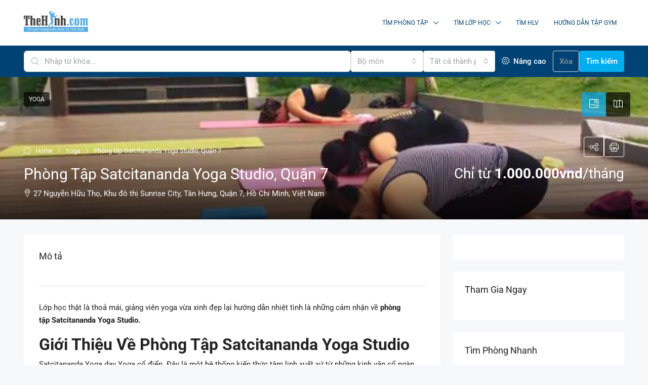

--- FILE ---
content_type: text/html; charset=UTF-8
request_url: https://phongtap.thehinh.com/phong-tap-gym/phong-tap-satcitananda-yoga-studio-quan-7
body_size: 44542
content:
<!doctype html>
<html lang="vi" prefix="og: https://ogp.me/ns#">
<head>
	<meta charset="UTF-8" />
	<meta name="viewport" content="width=device-width, initial-scale=1.0" />
	<link rel="profile" href="https://gmpg.org/xfn/11" />
    <meta name="format-detection" content="telephone=no">
			<style>
		.houzez-library-modal-btn {margin-left: 5px;background: #35AAE1;vertical-align: top;font-size: 0 !important;}
		.houzez-library-modal-btn:before {content: '';width: 16px;height: 16px;background-image: url('https://phongtap.thehinh.com/wp-content/themes/houzez/img/studio-icon.png');background-position: center;background-size: contain;background-repeat: no-repeat;}
		#houzez-library-modal .houzez-elementor-template-library-template-name {text-align: right;flex: 1 0 0%;}
		.houzez-sync-btn {background: #28a745 !important;color: white !important;margin-right: 10px;}
		.houzez-sync-btn:hover {background: #218838 !important;}
		.houzez-notice {padding: 10px 15px;margin: 10px 0;border-radius: 4px;font-size: 14px;}
		.houzez-notice.houzez-success {background: #d4edda;color: #155724;border: 1px solid #c3e6cb;}
		.houzez-notice.houzez-error {background: #f8d7da;color: #721c24;border: 1px solid #f5c6cb;}
		.houzez-notice.houzez-info {background: #d1ecf1;color: #0c5460;border: 1px solid #bee5eb;}
		</style>
		<style>img:is([sizes="auto" i], [sizes^="auto," i]) { contain-intrinsic-size: 3000px 1500px }</style>
	
<!-- Tối ưu hóa công cụ tìm kiếm bởi Rank Math - https://rankmath.com/ -->
<title>Phòng tập Satcitananda Yoga Studio, Quận 7</title>
<meta name="description" content="Lớp học thật là thoả mái, giảng viên yoga vừa xinh đẹp lại hướng dẫn nhiệt tình là những cảm nhận về phòng tập Satcitananda Yoga Studio."/>
<meta name="robots" content="follow, index, max-snippet:-1, max-video-preview:-1, max-image-preview:large"/>
<link rel="canonical" href="https://phongtap.thehinh.com/phong-tap-gym/phong-tap-satcitananda-yoga-studio-quan-7" />
<meta property="og:locale" content="vi_VN" />
<meta property="og:type" content="article" />
<meta property="og:title" content="Phòng tập Satcitananda Yoga Studio, Quận 7" />
<meta property="og:description" content="Lớp học thật là thoả mái, giảng viên yoga vừa xinh đẹp lại hướng dẫn nhiệt tình là những cảm nhận về phòng tập Satcitananda Yoga Studio." />
<meta property="og:url" content="https://phongtap.thehinh.com/phong-tap-gym/phong-tap-satcitananda-yoga-studio-quan-7" />
<meta property="og:site_name" content="Thể Hình Channel" />
<meta property="article:publisher" content="http://www.facebook.com/thehinhcom" />
<meta property="og:updated_time" content="2017-05-02T09:31:54+07:00" />
<meta property="og:image" content="https://phongtap.thehinh.com/wp-content/uploads/2017/04/phong-tap-Satcitananda-Yoga-Studio-5.jpg" />
<meta property="og:image:secure_url" content="https://phongtap.thehinh.com/wp-content/uploads/2017/04/phong-tap-Satcitananda-Yoga-Studio-5.jpg" />
<meta property="og:image:width" content="600" />
<meta property="og:image:height" content="800" />
<meta property="og:image:alt" content="Phòng tập Satcitananda Yoga Studio, Quận 7" />
<meta property="og:image:type" content="image/jpeg" />
<meta name="twitter:card" content="summary_large_image" />
<meta name="twitter:title" content="Phòng tập Satcitananda Yoga Studio, Quận 7" />
<meta name="twitter:description" content="Lớp học thật là thoả mái, giảng viên yoga vừa xinh đẹp lại hướng dẫn nhiệt tình là những cảm nhận về phòng tập Satcitananda Yoga Studio." />
<meta name="twitter:image" content="https://phongtap.thehinh.com/wp-content/uploads/2017/04/phong-tap-Satcitananda-Yoga-Studio-5.jpg" />
<script type="application/ld+json" class="rank-math-schema">{"@context":"https://schema.org","@graph":[{"@type":"BreadcrumbList","@id":"https://phongtap.thehinh.com/phong-tap-gym/phong-tap-satcitananda-yoga-studio-quan-7#breadcrumb","itemListElement":[{"@type":"ListItem","position":"1","item":{"@id":"https://phongtap.thehinh.com","name":"Trang ch\u1ee7"}},{"@type":"ListItem","position":"2","item":{"@id":"https://phongtap.thehinh.com/phong-tap-gym","name":"T\u00ednh ch\u1ea5t"}},{"@type":"ListItem","position":"3","item":{"@id":"https://phongtap.thehinh.com/phong-tap-gym/phong-tap-satcitananda-yoga-studio-quan-7","name":"Ph\u00f2ng t\u1eadp Satcitananda Yoga Studio, Qu\u1eadn 7"}}]}]}</script>
<!-- /Plugin SEO WordPress Rank Math -->

<link rel='dns-prefetch' href='//www.google.com' />
<link rel='dns-prefetch' href='//fonts.googleapis.com' />
<link rel='preconnect' href='https://fonts.gstatic.com' crossorigin />
<link rel="alternate" type="application/rss+xml" title="Dòng thông tin Thể Hình Channel &raquo;" href="https://phongtap.thehinh.com/feed" />
<link rel="alternate" type="application/rss+xml" title="Thể Hình Channel &raquo; Dòng bình luận" href="https://phongtap.thehinh.com/comments/feed" />
<meta property="og:title" content="Phòng tập Satcitananda Yoga Studio, Quận 7"/><meta property="og:description" content="Lớp học thật là thoả mái, giảng viên yoga vừa xinh đẹp lại hướng dẫn nhiệt tình là những cảm nhận về phòng tập Satcitan" /><meta property="og:type" content="article"/><meta property="og:url" content="https://phongtap.thehinh.com/phong-tap-gym/phong-tap-satcitananda-yoga-studio-quan-7"/><meta property="og:site_name" content="Thể Hình Channel"/><meta property="og:image" content="https://phongtap.thehinh.com/wp-content/uploads/2017/04/phong-tap-Satcitananda-Yoga-Studio-5.jpg"/><script type="text/javascript">
/* <![CDATA[ */
window._wpemojiSettings = {"baseUrl":"https:\/\/s.w.org\/images\/core\/emoji\/16.0.1\/72x72\/","ext":".png","svgUrl":"https:\/\/s.w.org\/images\/core\/emoji\/16.0.1\/svg\/","svgExt":".svg","source":{"concatemoji":"https:\/\/phongtap.thehinh.com\/wp-includes\/js\/wp-emoji-release.min.js"}};
/*! This file is auto-generated */
!function(s,n){var o,i,e;function c(e){try{var t={supportTests:e,timestamp:(new Date).valueOf()};sessionStorage.setItem(o,JSON.stringify(t))}catch(e){}}function p(e,t,n){e.clearRect(0,0,e.canvas.width,e.canvas.height),e.fillText(t,0,0);var t=new Uint32Array(e.getImageData(0,0,e.canvas.width,e.canvas.height).data),a=(e.clearRect(0,0,e.canvas.width,e.canvas.height),e.fillText(n,0,0),new Uint32Array(e.getImageData(0,0,e.canvas.width,e.canvas.height).data));return t.every(function(e,t){return e===a[t]})}function u(e,t){e.clearRect(0,0,e.canvas.width,e.canvas.height),e.fillText(t,0,0);for(var n=e.getImageData(16,16,1,1),a=0;a<n.data.length;a++)if(0!==n.data[a])return!1;return!0}function f(e,t,n,a){switch(t){case"flag":return n(e,"\ud83c\udff3\ufe0f\u200d\u26a7\ufe0f","\ud83c\udff3\ufe0f\u200b\u26a7\ufe0f")?!1:!n(e,"\ud83c\udde8\ud83c\uddf6","\ud83c\udde8\u200b\ud83c\uddf6")&&!n(e,"\ud83c\udff4\udb40\udc67\udb40\udc62\udb40\udc65\udb40\udc6e\udb40\udc67\udb40\udc7f","\ud83c\udff4\u200b\udb40\udc67\u200b\udb40\udc62\u200b\udb40\udc65\u200b\udb40\udc6e\u200b\udb40\udc67\u200b\udb40\udc7f");case"emoji":return!a(e,"\ud83e\udedf")}return!1}function g(e,t,n,a){var r="undefined"!=typeof WorkerGlobalScope&&self instanceof WorkerGlobalScope?new OffscreenCanvas(300,150):s.createElement("canvas"),o=r.getContext("2d",{willReadFrequently:!0}),i=(o.textBaseline="top",o.font="600 32px Arial",{});return e.forEach(function(e){i[e]=t(o,e,n,a)}),i}function t(e){var t=s.createElement("script");t.src=e,t.defer=!0,s.head.appendChild(t)}"undefined"!=typeof Promise&&(o="wpEmojiSettingsSupports",i=["flag","emoji"],n.supports={everything:!0,everythingExceptFlag:!0},e=new Promise(function(e){s.addEventListener("DOMContentLoaded",e,{once:!0})}),new Promise(function(t){var n=function(){try{var e=JSON.parse(sessionStorage.getItem(o));if("object"==typeof e&&"number"==typeof e.timestamp&&(new Date).valueOf()<e.timestamp+604800&&"object"==typeof e.supportTests)return e.supportTests}catch(e){}return null}();if(!n){if("undefined"!=typeof Worker&&"undefined"!=typeof OffscreenCanvas&&"undefined"!=typeof URL&&URL.createObjectURL&&"undefined"!=typeof Blob)try{var e="postMessage("+g.toString()+"("+[JSON.stringify(i),f.toString(),p.toString(),u.toString()].join(",")+"));",a=new Blob([e],{type:"text/javascript"}),r=new Worker(URL.createObjectURL(a),{name:"wpTestEmojiSupports"});return void(r.onmessage=function(e){c(n=e.data),r.terminate(),t(n)})}catch(e){}c(n=g(i,f,p,u))}t(n)}).then(function(e){for(var t in e)n.supports[t]=e[t],n.supports.everything=n.supports.everything&&n.supports[t],"flag"!==t&&(n.supports.everythingExceptFlag=n.supports.everythingExceptFlag&&n.supports[t]);n.supports.everythingExceptFlag=n.supports.everythingExceptFlag&&!n.supports.flag,n.DOMReady=!1,n.readyCallback=function(){n.DOMReady=!0}}).then(function(){return e}).then(function(){var e;n.supports.everything||(n.readyCallback(),(e=n.source||{}).concatemoji?t(e.concatemoji):e.wpemoji&&e.twemoji&&(t(e.twemoji),t(e.wpemoji)))}))}((window,document),window._wpemojiSettings);
/* ]]> */
</script>
<style id='wp-emoji-styles-inline-css' type='text/css'>

	img.wp-smiley, img.emoji {
		display: inline !important;
		border: none !important;
		box-shadow: none !important;
		height: 1em !important;
		width: 1em !important;
		margin: 0 0.07em !important;
		vertical-align: -0.1em !important;
		background: none !important;
		padding: 0 !important;
	}
</style>
<link rel='stylesheet' id='wp-block-library-css' href='https://phongtap.thehinh.com/wp-includes/css/dist/block-library/style.min.css' type='text/css' media='all' />
<style id='classic-theme-styles-inline-css' type='text/css'>
/*! This file is auto-generated */
.wp-block-button__link{color:#fff;background-color:#32373c;border-radius:9999px;box-shadow:none;text-decoration:none;padding:calc(.667em + 2px) calc(1.333em + 2px);font-size:1.125em}.wp-block-file__button{background:#32373c;color:#fff;text-decoration:none}
</style>
<style id='global-styles-inline-css' type='text/css'>
:root{--wp--preset--aspect-ratio--square: 1;--wp--preset--aspect-ratio--4-3: 4/3;--wp--preset--aspect-ratio--3-4: 3/4;--wp--preset--aspect-ratio--3-2: 3/2;--wp--preset--aspect-ratio--2-3: 2/3;--wp--preset--aspect-ratio--16-9: 16/9;--wp--preset--aspect-ratio--9-16: 9/16;--wp--preset--color--black: #000000;--wp--preset--color--cyan-bluish-gray: #abb8c3;--wp--preset--color--white: #ffffff;--wp--preset--color--pale-pink: #f78da7;--wp--preset--color--vivid-red: #cf2e2e;--wp--preset--color--luminous-vivid-orange: #ff6900;--wp--preset--color--luminous-vivid-amber: #fcb900;--wp--preset--color--light-green-cyan: #7bdcb5;--wp--preset--color--vivid-green-cyan: #00d084;--wp--preset--color--pale-cyan-blue: #8ed1fc;--wp--preset--color--vivid-cyan-blue: #0693e3;--wp--preset--color--vivid-purple: #9b51e0;--wp--preset--gradient--vivid-cyan-blue-to-vivid-purple: linear-gradient(135deg,rgba(6,147,227,1) 0%,rgb(155,81,224) 100%);--wp--preset--gradient--light-green-cyan-to-vivid-green-cyan: linear-gradient(135deg,rgb(122,220,180) 0%,rgb(0,208,130) 100%);--wp--preset--gradient--luminous-vivid-amber-to-luminous-vivid-orange: linear-gradient(135deg,rgba(252,185,0,1) 0%,rgba(255,105,0,1) 100%);--wp--preset--gradient--luminous-vivid-orange-to-vivid-red: linear-gradient(135deg,rgba(255,105,0,1) 0%,rgb(207,46,46) 100%);--wp--preset--gradient--very-light-gray-to-cyan-bluish-gray: linear-gradient(135deg,rgb(238,238,238) 0%,rgb(169,184,195) 100%);--wp--preset--gradient--cool-to-warm-spectrum: linear-gradient(135deg,rgb(74,234,220) 0%,rgb(151,120,209) 20%,rgb(207,42,186) 40%,rgb(238,44,130) 60%,rgb(251,105,98) 80%,rgb(254,248,76) 100%);--wp--preset--gradient--blush-light-purple: linear-gradient(135deg,rgb(255,206,236) 0%,rgb(152,150,240) 100%);--wp--preset--gradient--blush-bordeaux: linear-gradient(135deg,rgb(254,205,165) 0%,rgb(254,45,45) 50%,rgb(107,0,62) 100%);--wp--preset--gradient--luminous-dusk: linear-gradient(135deg,rgb(255,203,112) 0%,rgb(199,81,192) 50%,rgb(65,88,208) 100%);--wp--preset--gradient--pale-ocean: linear-gradient(135deg,rgb(255,245,203) 0%,rgb(182,227,212) 50%,rgb(51,167,181) 100%);--wp--preset--gradient--electric-grass: linear-gradient(135deg,rgb(202,248,128) 0%,rgb(113,206,126) 100%);--wp--preset--gradient--midnight: linear-gradient(135deg,rgb(2,3,129) 0%,rgb(40,116,252) 100%);--wp--preset--font-size--small: 13px;--wp--preset--font-size--medium: 20px;--wp--preset--font-size--large: 36px;--wp--preset--font-size--x-large: 42px;--wp--preset--spacing--20: 0.44rem;--wp--preset--spacing--30: 0.67rem;--wp--preset--spacing--40: 1rem;--wp--preset--spacing--50: 1.5rem;--wp--preset--spacing--60: 2.25rem;--wp--preset--spacing--70: 3.38rem;--wp--preset--spacing--80: 5.06rem;--wp--preset--shadow--natural: 6px 6px 9px rgba(0, 0, 0, 0.2);--wp--preset--shadow--deep: 12px 12px 50px rgba(0, 0, 0, 0.4);--wp--preset--shadow--sharp: 6px 6px 0px rgba(0, 0, 0, 0.2);--wp--preset--shadow--outlined: 6px 6px 0px -3px rgba(255, 255, 255, 1), 6px 6px rgba(0, 0, 0, 1);--wp--preset--shadow--crisp: 6px 6px 0px rgba(0, 0, 0, 1);}:where(.is-layout-flex){gap: 0.5em;}:where(.is-layout-grid){gap: 0.5em;}body .is-layout-flex{display: flex;}.is-layout-flex{flex-wrap: wrap;align-items: center;}.is-layout-flex > :is(*, div){margin: 0;}body .is-layout-grid{display: grid;}.is-layout-grid > :is(*, div){margin: 0;}:where(.wp-block-columns.is-layout-flex){gap: 2em;}:where(.wp-block-columns.is-layout-grid){gap: 2em;}:where(.wp-block-post-template.is-layout-flex){gap: 1.25em;}:where(.wp-block-post-template.is-layout-grid){gap: 1.25em;}.has-black-color{color: var(--wp--preset--color--black) !important;}.has-cyan-bluish-gray-color{color: var(--wp--preset--color--cyan-bluish-gray) !important;}.has-white-color{color: var(--wp--preset--color--white) !important;}.has-pale-pink-color{color: var(--wp--preset--color--pale-pink) !important;}.has-vivid-red-color{color: var(--wp--preset--color--vivid-red) !important;}.has-luminous-vivid-orange-color{color: var(--wp--preset--color--luminous-vivid-orange) !important;}.has-luminous-vivid-amber-color{color: var(--wp--preset--color--luminous-vivid-amber) !important;}.has-light-green-cyan-color{color: var(--wp--preset--color--light-green-cyan) !important;}.has-vivid-green-cyan-color{color: var(--wp--preset--color--vivid-green-cyan) !important;}.has-pale-cyan-blue-color{color: var(--wp--preset--color--pale-cyan-blue) !important;}.has-vivid-cyan-blue-color{color: var(--wp--preset--color--vivid-cyan-blue) !important;}.has-vivid-purple-color{color: var(--wp--preset--color--vivid-purple) !important;}.has-black-background-color{background-color: var(--wp--preset--color--black) !important;}.has-cyan-bluish-gray-background-color{background-color: var(--wp--preset--color--cyan-bluish-gray) !important;}.has-white-background-color{background-color: var(--wp--preset--color--white) !important;}.has-pale-pink-background-color{background-color: var(--wp--preset--color--pale-pink) !important;}.has-vivid-red-background-color{background-color: var(--wp--preset--color--vivid-red) !important;}.has-luminous-vivid-orange-background-color{background-color: var(--wp--preset--color--luminous-vivid-orange) !important;}.has-luminous-vivid-amber-background-color{background-color: var(--wp--preset--color--luminous-vivid-amber) !important;}.has-light-green-cyan-background-color{background-color: var(--wp--preset--color--light-green-cyan) !important;}.has-vivid-green-cyan-background-color{background-color: var(--wp--preset--color--vivid-green-cyan) !important;}.has-pale-cyan-blue-background-color{background-color: var(--wp--preset--color--pale-cyan-blue) !important;}.has-vivid-cyan-blue-background-color{background-color: var(--wp--preset--color--vivid-cyan-blue) !important;}.has-vivid-purple-background-color{background-color: var(--wp--preset--color--vivid-purple) !important;}.has-black-border-color{border-color: var(--wp--preset--color--black) !important;}.has-cyan-bluish-gray-border-color{border-color: var(--wp--preset--color--cyan-bluish-gray) !important;}.has-white-border-color{border-color: var(--wp--preset--color--white) !important;}.has-pale-pink-border-color{border-color: var(--wp--preset--color--pale-pink) !important;}.has-vivid-red-border-color{border-color: var(--wp--preset--color--vivid-red) !important;}.has-luminous-vivid-orange-border-color{border-color: var(--wp--preset--color--luminous-vivid-orange) !important;}.has-luminous-vivid-amber-border-color{border-color: var(--wp--preset--color--luminous-vivid-amber) !important;}.has-light-green-cyan-border-color{border-color: var(--wp--preset--color--light-green-cyan) !important;}.has-vivid-green-cyan-border-color{border-color: var(--wp--preset--color--vivid-green-cyan) !important;}.has-pale-cyan-blue-border-color{border-color: var(--wp--preset--color--pale-cyan-blue) !important;}.has-vivid-cyan-blue-border-color{border-color: var(--wp--preset--color--vivid-cyan-blue) !important;}.has-vivid-purple-border-color{border-color: var(--wp--preset--color--vivid-purple) !important;}.has-vivid-cyan-blue-to-vivid-purple-gradient-background{background: var(--wp--preset--gradient--vivid-cyan-blue-to-vivid-purple) !important;}.has-light-green-cyan-to-vivid-green-cyan-gradient-background{background: var(--wp--preset--gradient--light-green-cyan-to-vivid-green-cyan) !important;}.has-luminous-vivid-amber-to-luminous-vivid-orange-gradient-background{background: var(--wp--preset--gradient--luminous-vivid-amber-to-luminous-vivid-orange) !important;}.has-luminous-vivid-orange-to-vivid-red-gradient-background{background: var(--wp--preset--gradient--luminous-vivid-orange-to-vivid-red) !important;}.has-very-light-gray-to-cyan-bluish-gray-gradient-background{background: var(--wp--preset--gradient--very-light-gray-to-cyan-bluish-gray) !important;}.has-cool-to-warm-spectrum-gradient-background{background: var(--wp--preset--gradient--cool-to-warm-spectrum) !important;}.has-blush-light-purple-gradient-background{background: var(--wp--preset--gradient--blush-light-purple) !important;}.has-blush-bordeaux-gradient-background{background: var(--wp--preset--gradient--blush-bordeaux) !important;}.has-luminous-dusk-gradient-background{background: var(--wp--preset--gradient--luminous-dusk) !important;}.has-pale-ocean-gradient-background{background: var(--wp--preset--gradient--pale-ocean) !important;}.has-electric-grass-gradient-background{background: var(--wp--preset--gradient--electric-grass) !important;}.has-midnight-gradient-background{background: var(--wp--preset--gradient--midnight) !important;}.has-small-font-size{font-size: var(--wp--preset--font-size--small) !important;}.has-medium-font-size{font-size: var(--wp--preset--font-size--medium) !important;}.has-large-font-size{font-size: var(--wp--preset--font-size--large) !important;}.has-x-large-font-size{font-size: var(--wp--preset--font-size--x-large) !important;}
:where(.wp-block-post-template.is-layout-flex){gap: 1.25em;}:where(.wp-block-post-template.is-layout-grid){gap: 1.25em;}
:where(.wp-block-columns.is-layout-flex){gap: 2em;}:where(.wp-block-columns.is-layout-grid){gap: 2em;}
:root :where(.wp-block-pullquote){font-size: 1.5em;line-height: 1.6;}
</style>
<link rel='stylesheet' id='elementor-frontend-css' href='https://phongtap.thehinh.com/wp-content/plugins/elementor/assets/css/frontend.min.css' type='text/css' media='all' />
<link rel='stylesheet' id='elementor-post-17395-css' href='https://phongtap.thehinh.com/wp-content/uploads/elementor/css/post-17395.css' type='text/css' media='all' />
<link rel='stylesheet' id='houzez-studio-css' href='https://phongtap.thehinh.com/wp-content/plugins/houzez-studio/public/css/houzez-studio-public.css' type='text/css' media='all' />
<link rel='stylesheet' id='lets-review-css' href='https://phongtap.thehinh.com/wp-content/plugins/lets-review/frontend/css/lets-review-style.min.css' type='text/css' media='all' />
<link rel='stylesheet' id='fontAwesome-css' href='https://phongtap.thehinh.com/wp-content/plugins/lets-review/admin/css/fonts/font-awesome/css/font-awesome.min.css' type='text/css' media='all' />
<link rel='stylesheet' id='bootstrap-css' href='https://phongtap.thehinh.com/wp-content/themes/houzez/css/bootstrap.min.css' type='text/css' media='all' />
<link rel='stylesheet' id='bootstrap-select-css' href='https://phongtap.thehinh.com/wp-content/themes/houzez/css/bootstrap-select.min.css' type='text/css' media='all' />
<link rel='stylesheet' id='houzez-icons-css' href='https://phongtap.thehinh.com/wp-content/themes/houzez/css/icons.css' type='text/css' media='all' />
<link rel='stylesheet' id='slick-css' href='https://phongtap.thehinh.com/wp-content/themes/houzez/css/slick.min.css' type='text/css' media='all' />
<link rel='stylesheet' id='slick-theme-css' href='https://phongtap.thehinh.com/wp-content/themes/houzez/css/slick-theme.min.css' type='text/css' media='all' />
<link rel='stylesheet' id='lightslider-css' href='https://phongtap.thehinh.com/wp-content/themes/houzez/css/lightslider.css' type='text/css' media='all' />
<link rel='stylesheet' id='fancybox-css' href='https://phongtap.thehinh.com/wp-content/themes/houzez/js/vendors/fancybox/fancybox.css' type='text/css' media='all' />
<link rel='stylesheet' id='bootstrap-datepicker-css' href='https://phongtap.thehinh.com/wp-content/themes/houzez/css/bootstrap-datepicker.min.css' type='text/css' media='all' />
<link rel='stylesheet' id='houzez-main-css' href='https://phongtap.thehinh.com/wp-content/themes/houzez/css/main.css' type='text/css' media='all' />
<link rel='stylesheet' id='houzez-styling-options-css' href='https://phongtap.thehinh.com/wp-content/themes/houzez/css/styling-options.css' type='text/css' media='all' />
<link rel='stylesheet' id='houzez-style-css' href='https://phongtap.thehinh.com/wp-content/themes/houzez-child/style.css' type='text/css' media='all' />
<style id='houzez-style-inline-css' type='text/css'>

        @media (min-width: 1200px) {
          .container {
              max-width: 1210px;
          }
        }
                    .label-color-559 {
                        background-color: #46b700;
                    }
                    
                    .label-color-558 {
                        background-color: #dd3333;
                    }
                    
                    .label-color-253 {
                        background-color: #e825e4;
                    }
                    
                    .status-color-269 {
                        background-color: #46b700;
                    }
                    
                    .status-color-268 {
                        background-color: #e825e4;
                    }
                    
        body {
            font-family: Roboto;
            font-size: 15px;
            font-weight: 400;
            line-height: 25px;
            text-transform: none;
        }
        .main-nav,
        .dropdown-menu,
        .login-register,
        .btn.btn-create-listing,
        .logged-in-nav,
        .btn-phone-number {
          font-family: Roboto;
          font-size: 12px;
          font-weight: 400;
          text-transform: uppercase;
        }

        .btn,
        .ele-btn,
        .houzez-search-button,
        .houzez-submit-button,
        .form-control,
        .bootstrap-select .text,
        .sort-by-title,
        .woocommerce ul.products li.product .button,
        .form-control,
        .bootstrap-select .text,
        .sort-by-title {
          font-family: Roboto;
        }
        
        h1, h2, h3, h4, h5, h6, .item-title {
          font-family: Roboto;
          font-weight: 400;
          text-transform: capitalize;
        }

        .post-content-wrap h1, .post-content-wrap h2, .post-content-wrap h3, .post-content-wrap h4, .post-content-wrap h5, .post-content-wrap h6 {
          font-weight: 400;
          text-transform: capitalize;
          text-align: inherit; 
        }

        .top-bar-wrap {
            font-family: Roboto;
            font-size: 15px;
            font-weight: 400;
            text-transform: none;   
        }
        .footer-wrap {
            font-family: Roboto;
            font-size: 14px;
            font-weight: 400;
            text-transform: none;
        }
        
        .header-v1 .header-inner-wrap {
            height: 60px; 
        }
        .header-v1 .header-inner-wrap .nav-link {
          line-height: 60px;
        }
        .header-v2 .header-top .navbar {
          height: 110px; 
        }

        .header-v2 .header-bottom .header-inner-wrap {
            height: 54px;
        }

        .header-v2 .header-bottom .header-inner-wrap .nav-link {
            line-height: 54px;
        }

        .header-v3 .header-top .header-inner-wrap,
        .header-v3 .header-top .header-contact-wrap {
          height: 80px;
          line-height: 80px; 
        }
        .header-v3 .header-bottom .header-inner-wrap {
            height: 54px;
        }
        .header-v3 .header-bottom .header-inner-wrap .nav-link {
            line-height: 54px;
        }

        .header-v4 .header-inner-wrap {
            height: 90px;
        }
        .header-v4 .header-inner-wrap .nav-link {
            line-height: 90px;
        }

        .header-v5 .header-top .header-inner-wrap {
            height: 110px;
        }

        .header-v5 .header-bottom .header-inner-wrap {
            height: 54px;
            line-height: 54px;
        }

        .header-v6 .header-inner-wrap,
        .header-v6 .navbar-logged-in-wrap {
            height: 60px;
            line-height: 60px;
        }

        @media (min-width: 1200px) {
            .header-v5 .header-top .container {
                max-width: 1170px;
            }
        }
    
      body,
      .main-wrap,
      .fw-property-documents-wrap h3 span, 
      .fw-property-details-wrap h3 span {
        background-color: #f7f8f9; 
      }
      .houzez-main-wrap-v2, .main-wrap.agent-detail-page-v2 {
        background-color: #ffffff;
      }

       body,
      .form-control,
      .bootstrap-select .text,
      .item-title a,
      .listing-tabs .nav-tabs .nav-link,
      .item-wrap-v2 .item-amenities li span,
      .item-wrap-v2 .item-amenities li:before,
      .item-parallax-wrap .item-price-wrap,
      .list-view .item-body .item-price-wrap,
      .property-slider-item .item-price-wrap,
      .page-title-wrap .item-price-wrap,
      .agent-information .agent-phone span a,
      .property-overview-wrap ul li strong,
      .mobile-property-title .item-price-wrap .item-price,
      .fw-property-features-left li a,
      .lightbox-content-wrap .item-price-wrap,
      .blog-post-item-v1 .blog-post-title h3 a,
      .blog-post-content-widget h4 a,
      .property-item-widget .right-property-item-widget-wrap .item-price-wrap,
      .login-register-form .modal-header .login-register-tabs .nav-link.active,
      .agent-list-wrap .agent-list-content h2 a,
      .agent-list-wrap .agent-list-contact li a,
      .developer-list-wrap .developer-list-content h2 a,
      .developer-list-wrap .developer-list-contact li a,
      .agent-contacts-wrap li a,
      .menu-edit-property li a,
      .statistic-referrals-list li a,
      .chart-nav .nav-pills .nav-link,
      .dashboard-table-properties td .property-payment-status,
      .dashboard-mobile-edit-menu-wrap .bootstrap-select > .dropdown-toggle.bs-placeholder,
      .payment-method-block .radio-tab .control-text,
      .post-title-wrap h2 a,
      .lead-nav-tab.nav-pills .nav-link,
      .deals-nav-tab.nav-pills .nav-link,
      .btn-light-grey-outlined:hover,
      button:not(.bs-placeholder) .filter-option-inner-inner,
      .fw-property-floor-plans-wrap .floor-plans-tabs a,
      .products > .product > .item-body > a,
      .woocommerce ul.products li.product .price,
      .woocommerce div.product p.price, 
      .woocommerce div.product span.price,
      .woocommerce #reviews #comments ol.commentlist li .meta,
      .woocommerce-MyAccount-navigation ul li a,
      .activitiy-item-close-button a,
      .property-section-wrap li a,
      .propertie-list ul li a {
       color: #222222; 
     }


    
      a,
      a:hover,
      a:active,
      a:focus,
      .primary-text,
      .btn-clear,
      .btn-apply,
      .btn-primary-outlined,
      .btn-primary-outlined:before,
      .item-title a:hover,
      .sort-by .bootstrap-select .bs-placeholder,
      .sort-by .bootstrap-select > .btn,
      .sort-by .bootstrap-select > .btn:active,
      .page-link,
      .page-link:hover,
      .accordion-title:before,
      .blog-post-content-widget h4 a:hover,
      .agent-list-wrap .agent-list-content h2 a:hover,
      .agent-list-wrap .agent-list-contact li a:hover,
      .agent-contacts-wrap li a:hover,
      .agent-nav-wrap .nav-pills .nav-link,
      .dashboard-side-menu-wrap .side-menu-dropdown a.active,
      .menu-edit-property li a.active,
      .menu-edit-property li a:hover,
      .dashboard-statistic-block h3 .fa,
      .statistic-referrals-list li a:hover,
      .chart-nav .nav-pills .nav-link.active,
      .board-message-icon-wrap.active,
      .post-title-wrap h2 a:hover,
      .listing-switch-view .switch-btn.active,
      .item-wrap-v6 .item-price-wrap,
      .listing-v6 .list-view .item-body .item-price-wrap,
      .woocommerce nav.woocommerce-pagination ul li a, 
      .woocommerce nav.woocommerce-pagination ul li span,
      .woocommerce-MyAccount-navigation ul li a:hover,
      .property-schedule-tour-form-wrap .control input:checked ~ .control__indicator,
      .property-schedule-tour-form-wrap .control:hover,
      .property-walkscore-wrap-v2 .score-details .houzez-icon,
      .login-register .btn-icon-login-register + .dropdown-menu a,
      .activitiy-item-close-button a:hover,
      .property-section-wrap li a:hover,
      .agent-detail-page-v2 .agent-nav-wrap .nav-link.active,
      .property-lightbox-v2-sections-navigation .slick-prev, 
      .property-lightbox-v2-sections-navigation .slick-next,
      .property-lightbox-v2-sections-navigation .slick-slide.current-section,
      .property-lightbox-v2-sections-navigation .nav-link.active,
      .property-lightbox-v3-sections-navigation .slick-prev,
      .property-lightbox-v3-sections-navigation .slick-next,
      .property-lightbox-v3-sections-navigation .slick-slide.current-section,
      .property-lightbox-v3-sections-navigation .nav-link.active,
      .agent-detail-page-v2 .listing-tabs .nav-link.active,
      .taxonomy-item-list a:before,
      .stats-box .icon-box i,
      .propertie-list ul li a.active,
      .propertie-list ul li a:hover,
      .nav-link,
      .agent-list-position a,
      .top-banner-wrap .nav-pills .nav-link:hover {
        color: #00aeff; 
      }

      .houzez-search-form-js .nav-pills .nav-link:hover, .top-banner-wrap .nav-pills .nav-link:hover {
          color: #fff;
      }
      
      .control input:checked ~ .control__indicator,
      .btn-primary-outlined:hover,
      .page-item.active .page-link,
      .slick-prev:hover,
      .slick-prev:focus,
      .slick-next:hover,
      .slick-next:focus,
      .mobile-property-tools .nav-pills .nav-link.active,
      .login-register-form .modal-header,
      .agent-nav-wrap .nav-pills .nav-link.active,
      .board-message-icon-wrap .notification-circle,
      .primary-label,
      .fc-event,
      .fc-event-dot,
      .compare-table .table-hover > tbody > tr:hover,
      .post-tag,
      .datepicker table tr td.active.active,
      .datepicker table tr td.active.disabled,
      .datepicker table tr td.active.disabled.active,
      .datepicker table tr td.active.disabled.disabled,
      .datepicker table tr td.active.disabled:active,
      .datepicker table tr td.active.disabled:hover,
      .datepicker table tr td.active.disabled:hover.active,
      .datepicker table tr td.active.disabled:hover.disabled,
      .datepicker table tr td.active.disabled:hover:active,
      .datepicker table tr td.active.disabled:hover:hover,
      .datepicker table tr td.active.disabled:hover[disabled],
      .datepicker table tr td.active.disabled[disabled],
      .datepicker table tr td.active:active,
      .datepicker table tr td.active:hover,
      .datepicker table tr td.active:hover.active,
      .datepicker table tr td.active:hover.disabled,
      .datepicker table tr td.active:hover:active,
      .datepicker table tr td.active:hover:hover,
      .datepicker table tr td.active:hover[disabled],
      .datepicker table tr td.active[disabled],
      .ui-slider-horizontal .ui-slider-range,
      .slick-arrow,
      .btn-load-more .spinner .bounce1,
      .btn-load-more .spinner .bounce2,
      .btn-load-more .spinner .bounce3 {
        background-color: #00aeff; 
      }

      .control input:checked ~ .control__indicator,
      .btn-primary-outlined,
      .btn-primary-outlined:hover,
      .page-item.active .page-link,
      .mobile-property-tools .nav-pills .nav-link.active,
      .agent-nav-wrap .nav-pills .nav-link,
      .agent-nav-wrap .nav-pills .nav-link.active,
      .chart-nav .nav-pills .nav-link.active,
      .dashaboard-snake-nav .step-block.active,
      .fc-event,
      .fc-event-dot,
      .save-search-form-wrap,
      .property-schedule-tour-form-wrap .control input:checked ~ .control__indicator,
      .property-tabs-module.property-nav-tabs-v5 .nav-link.active,
      .price-table-button
          .control--radio
          input:checked
          + .control__indicator
          + .control__label
          + .control__background,
      .agent-detail-page-v2 .agent-nav-wrap .nav-link.active {
        border-color: #00aeff; 
      }

      .stats-box .icon-box {
        border: 1px solid #00aeff;
      }

      .slick-arrow:hover {
        background-color: rgba(0, 174, 255, 0.65); 
      }

      .property-banner .nav-pills .nav-link.active {
        background-color: rgba(0, 174, 255, 0.65) !important; 
      }

      .property-navigation-wrap a.active {
        color: #00aeff;
        -webkit-box-shadow: inset 0 -3px #00aeff;
        box-shadow: inset 0 -3px #00aeff; 
      }

      .property-nav-tabs-v1 .nav-item .nav-link.active,
      .property-nav-tabs-v1 .nav-item .nav-link.show,
      .property-nav-tabs-v2 .nav-item .nav-link.active,
      .property-nav-tabs-v2 .nav-item .nav-link.show {
          -webkit-box-shadow: 0 3px 0 inset #00aeff;
          box-shadow: 0 3px 0 inset #00aeff;
          border-bottom: 2px solid #f7f8f9;
      }

      .property-tabs-module.property-nav-tabs-v3 .nav-link.active::before,
      .property-tabs-module.property-nav-tabs-v4 .nav-link.active::before {
          border-top-color: #00aeff;
      }
      
      .property-tabs-module.property-nav-tabs-v3 .nav-link.active::after,
      .property-tabs-module.property-nav-tabs-v4 .nav-link.active::after {
          border-bottom-color: #f7f8f9;
          border-top-color: #f7f8f9;
      }

      .property-tabs-module.property-nav-tabs-v3 .nav-link.active,
      .property-tabs-module.property-nav-tabs-v4 .nav-link.active {
          border-bottom: 1px solid #00aeff;
      }

      @media (max-width: 767.98px) {
          .product-tabs-wrap-v1 .nav-link.active {
              background-color: #00aeff !important;
              border-color: #00aeff;
          }
      }

      .property-lightbox-nav .nav-item.nav-item-active {
          -webkit-box-shadow: inset 0 -3px #00aeff;
          box-shadow: inset 0 -3px #00aeff;
      }

      .property-lightbox-nav .nav-item.nav-item-active a {
          color: #00aeff;
      }

      .deals-table-wrap {
          scrollbar-color: #00aeff #f1f1f1;
      }

      .deals-table-wrap::-webkit-scrollbar-thumb {
          background: #00aeff;
      }

      .deals-table-wrap::-webkit-scrollbar-thumb:hover {
          background: #00aeff;
      }

      .deals-table-wrap::-webkit-scrollbar-track {
          background: #00aeff;
      }

      .btn-primary,
      .fc-button-primary,
      .woocommerce nav.woocommerce-pagination ul li a:focus, 
      .woocommerce nav.woocommerce-pagination ul li a:hover, 
      .woocommerce nav.woocommerce-pagination ul li span.current {
        color: #fff;
        background-color: #00aeff;
        border-color: #00aeff; 
      }
      .btn-primary:focus, .btn-primary:focus:active,
      .fc-button-primary:focus,
      .fc-button-primary:focus:active {
        color: #fff;
        background-color: #00aeff;
        border-color: #00aeff; 
      }
      .btn-primary:hover,
      .fc-button-primary:hover {
        color: #fff;
        background-color: #33beff;
        border-color: #33beff; 
      }
      .btn-primary:active, 
      .btn-primary:not(:disabled):not(:disabled):active,
      .fc-button-primary:active,
      .fc-button-primary:not(:disabled):not(:disabled):active {
        color: #fff;
        background-color: #33beff;
        border-color: #33beff; 
      }

      .btn-secondary,
      .woocommerce span.onsale,
      .woocommerce ul.products li.product .button,
      .woocommerce #respond input#submit.alt, 
      .woocommerce a.button.alt, 
      .woocommerce button.button.alt, 
      .woocommerce input.button.alt,
      .woocommerce #review_form #respond .form-submit input,
      .woocommerce #respond input#submit, 
      .woocommerce a.button, 
      .woocommerce button.button, 
      .woocommerce input.button {
        color: #fff;
        background-color: #28a745;
        border-color: #28a745; 
      }
      .btn-secondary:focus,
      .btn-secondary:focus:active {
        color: #fff;
        background-color: #28a745;
        border-color: #28a745; 
      }
      .woocommerce ul.products li.product .button:focus,
      .woocommerce ul.products li.product .button:active,
      .woocommerce #respond input#submit.alt:focus, 
      .woocommerce a.button.alt:focus, 
      .woocommerce button.button.alt:focus, 
      .woocommerce input.button.alt:focus,
      .woocommerce #respond input#submit.alt:active, 
      .woocommerce a.button.alt:active, 
      .woocommerce button.button.alt:active, 
      .woocommerce input.button.alt:active,
      .woocommerce #review_form #respond .form-submit input:focus,
      .woocommerce #review_form #respond .form-submit input:active,
      .woocommerce #respond input#submit:active, 
      .woocommerce a.button:active, 
      .woocommerce button.button:active, 
      .woocommerce input.button:active,
      .woocommerce #respond input#submit:focus, 
      .woocommerce a.button:focus, 
      .woocommerce button.button:focus, 
      .woocommerce input.button:focus {
        color: #fff;
        background-color: #28a745;
        border-color: #28a745; 
      }
      .btn-secondary:hover,
      .woocommerce ul.products li.product .button:hover,
      .woocommerce #respond input#submit.alt:hover, 
      .woocommerce a.button.alt:hover, 
      .woocommerce button.button.alt:hover, 
      .woocommerce input.button.alt:hover,
      .woocommerce #review_form #respond .form-submit input:hover,
      .woocommerce #respond input#submit:hover, 
      .woocommerce a.button:hover, 
      .woocommerce button.button:hover, 
      .woocommerce input.button:hover {
        color: #fff;
        background-color: #34ce57;
        border-color: #34ce57; 
      }
      .btn-secondary:active, 
      .btn-secondary:not(:disabled):not(:disabled):active {
        color: #fff;
        background-color: #34ce57;
        border-color: #34ce57; 
      }

      .btn-primary-outlined {
        color: #00aeff;
        background-color: transparent;
        border-color: #00aeff; 
      }
      .btn-primary-outlined:focus, .btn-primary-outlined:focus:active {
        color: #00aeff;
        background-color: transparent;
        border-color: #00aeff; 
      }
      .btn-primary-outlined:hover {
        color: #fff;
        background-color: #33beff;
        border-color: #33beff; 
      }
      .btn-primary-outlined:active, .btn-primary-outlined:not(:disabled):not(:disabled):active {
        color: #00aeff;
        background-color: rgba(26, 26, 26, 0);
        border-color: #33beff; 
      }

      .btn-secondary-outlined {
        color: #28a745;
        background-color: transparent;
        border-color: #28a745; 
      }
      .btn-secondary-outlined:focus, .btn-secondary-outlined:focus:active {
        color: #28a745;
        background-color: transparent;
        border-color: #28a745; 
      }
      .btn-secondary-outlined:hover {
        color: #fff;
        background-color: #34ce57;
        border-color: #34ce57; 
      }
      .btn-secondary-outlined:active, .btn-secondary-outlined:not(:disabled):not(:disabled):active {
        color: #28a745;
        background-color: rgba(26, 26, 26, 0);
        border-color: #34ce57; 
      }

      .btn-call {
        color: #28a745;
        background-color: transparent;
        border-color: #28a745; 
      }
      .btn-call:focus, .btn-call:focus:active {
        color: #28a745;
        background-color: transparent;
        border-color: #28a745; 
      }
      .btn-call:hover {
        color: #28a745;
        background-color: rgba(26, 26, 26, 0);
        border-color: #34ce57; 
      }
      .btn-call:active, .btn-call:not(:disabled):not(:disabled):active {
        color: #28a745;
        background-color: rgba(26, 26, 26, 0);
        border-color: #34ce57; 
      }
      .icon-delete .btn-loader:after{
          border-color: #00aeff transparent #00aeff transparent
      }
    
      .header-v1 {
        background-color: #004274;
        border-bottom: 1px solid #004274; 
      }

      .header-v1 a.nav-link,
      .header-v1 .btn-phone-number a {
        color: #FFFFFF; 
      }

      .header-v1 a.nav-link:hover,
      .header-v1 a.nav-link:active {
        color: #00aeff;
        background-color: rgba(0, 174, 255, 0.1); 
      }
      .header-desktop .main-nav .nav-link {
          letter-spacing: 0.0px;
      }
      .header-v1 .btn-phone-number a:hover,
      .header-v1 .btn-phone-number a:active {
        color: #00aeff;
      }
    
      .header-v2 .header-top,
      .header-v5 .header-top,
      .header-v2 .header-contact-wrap {
        background-color: #ffffff; 
      }

      .header-v2 .header-bottom, 
      .header-v5 .header-bottom {
        background-color: #004274;
      }

      .header-v2 .header-contact-wrap .header-contact-right, .header-v2 .header-contact-wrap .header-contact-right a, .header-contact-right a:hover, header-contact-right a:active {
        color: #004274; 
      }

      .header-v2 .header-contact-left {
        color: #004274; 
      }

      .header-v2 .header-bottom,
      .header-v2 .navbar-nav > li,
      .header-v2 .navbar-nav > li:first-of-type,
      .header-v5 .header-bottom,
      .header-v5 .navbar-nav > li,
      .header-v5 .navbar-nav > li:first-of-type {
        border-color: rgba(0, 174, 255, 0.2);
      }

      .header-v2 a.nav-link,
      .header-v5 a.nav-link {
        color: #ffffff; 
      }

      .header-v2 a.nav-link:hover,
      .header-v2 a.nav-link:active,
      .header-v5 a.nav-link:hover,
      .header-v5 a.nav-link:active {
        color: #00aeff;
        background-color: rgba(0, 174, 255, 0.1); 
      }

      .header-v2 .header-contact-right a:hover, 
      .header-v2 .header-contact-right a:active,
      .header-v3 .header-contact-right a:hover, 
      .header-v3 .header-contact-right a:active {
        background-color: transparent;
      }

      .header-v2 .header-social-icons a,
      .header-v5 .header-social-icons a {
        color: #004274; 
      }
    
      .header-v3 .header-top {
        background-color: #004274; 
      }

      .header-v3 .header-bottom {
        background-color: #004274; 
      }

      .header-v3 .header-contact,
      .header-v3-mobile {
        background-color: #00aeff;
        color: #ffffff; 
      }

      .header-v3 .header-bottom,
      .header-v3 .login-register,
      .header-v3 .navbar-nav > li,
      .header-v3 .navbar-nav > li:first-of-type {
        border-color: rgba(0, 174, 239, 0.2); 
      }

      .header-v3 a.nav-link, 
      .header-v3 .header-contact-right a:hover, .header-v3 .header-contact-right a:active {
        color: #FFFFFF; 
      }

      .header-v3 a.nav-link:hover,
      .header-v3 a.nav-link:active {
        color: #00aeff;
        background-color: rgba(0, 174, 255, 0.1); 
      }

      .header-v3 .header-social-icons a {
        color: #004274; 
      }
    
      .header-v4 {
        background-color: #ffffff; 
      }

      .header-v4 a.nav-link,
      .header-v4 .btn-phone-number a {
        color: #004274; 
      }

      .header-v4 a.nav-link:hover,
      .header-v4 a.nav-link:active {
        color: #00aeef;
        background-color: rgba(0, 174, 255, 0.1); 
      }

      .header-v4 .btn-phone-number a:hover,
      .header-v4 .btn-phone-number a:active {
        color: #00aeef;
      }
    
      .header-v6 .header-top {
        background-color: #004274; 
      }

      .header-v6 a.nav-link {
        color: #FFFFFF; 
      }

      .header-v6 a.nav-link:hover,
      .header-v6 a.nav-link:active {
        color: #00aeff;
        background-color: rgba(0, 174, 255, 0.1); 
      }

      .header-v6 .header-social-icons a {
        color: #FFFFFF; 
      }
    
      .header-transparent-wrap .header-v4 {
        border-bottom: 1px solid rgba(255, 255, 255, 0.3); 
      }
    
      .header-transparent-wrap .header-v4 .nav-link, 
      .header-transparent-wrap .header-v4 .login-register-nav a, 
      .header-transparent-wrap .btn-phone-number a {
        color: #ffffff;
      }

      .header-transparent-wrap .header-v4 .nav-link:hover, 
      .header-transparent-wrap .header-v4 .nav-link:active {
        color: #ffffff; 
      }

      .header-transparent-wrap .header-v4 .login-register-nav a:hover, 
      .header-transparent-wrap .header-v4 .login-register-nav a:active,
      .header-transparent-wrap .btn-phone-number a:hover,
      .header-transparent-wrap .btn-phone-number a:active {
        color: #ffffff;
      }
    
      .main-nav .navbar-nav .nav-item .dropdown-menu,
      .login-register .login-register-nav li .dropdown-menu {
        background-color: rgba(255,255,255,0.95); 
      }

      .login-register .login-register-nav li .dropdown-menu:before {
          border-left-color: rgba(255,255,255,0.95);
          border-top-color: rgba(255,255,255,0.95);
      }

      .main-nav .navbar-nav .nav-item .nav-item a,
      .login-register .login-register-nav li .dropdown-menu .nav-item a {
        color: #222222;
        border-bottom: 1px solid #dce0e0; 
      }

      .main-nav .navbar-nav .nav-item .nav-item a:hover,
      .main-nav .navbar-nav .nav-item .nav-item a:active,
      .login-register .login-register-nav li .dropdown-menu .nav-item a:hover {
        color: #00aeff; 
      }
      .main-nav .navbar-nav .nav-item .nav-item a:hover,
      .main-nav .navbar-nav .nav-item .nav-item a:active,
      .login-register .login-register-nav li .dropdown-menu .nav-item a:hover {
          background-color: rgba(0, 174, 255, 0.1);
      }
    
      .header-main-wrap .btn-create-listing {
        color: #ffffff;
        border: 1px solid #00aeff;
        background-color: #00aeff; 
      }

      .header-main-wrap .btn-create-listing:hover,
      .header-main-wrap .btn-create-listing:active {
        color: rgba(255, 255, 255, 0.99);
        border: 1px solid #00aeff;
        background-color: rgba(0, 174, 255, 0.65); 
      }
    
      .header-transparent-wrap .header-v4 a.btn-create-listing,
      .header-transparent-wrap .login-register .favorite-link .btn-bubble {
        color: #ffffff;
        border: 1px solid #ffffff;
        background-color: rgba(255, 255, 255, 0.2); 
      }

      .header-transparent-wrap .header-v4 a.btn-create-listing:hover,
      .header-transparent-wrap .header-v4 a.btn-create-listing:active {
        color: rgba(255,255,255,1);
        border: 1px solid #00AEEF;
        background-color: rgba(0, 174, 255, 0.65); 
      }
    
      .header-transparent-wrap .logged-in-nav a,
      .logged-in-nav a {
        color: #004274;
        border-color: #dce0e0;
        background-color: #FFFFFF; 
      }

      .header-transparent-wrap .logged-in-nav a:hover,
      .header-transparent-wrap .logged-in-nav a:active,
      .logged-in-nav a:hover,
      .logged-in-nav a:active {
        color: #00aeff;
        background-color: rgba(0, 174, 255, 0.1);
        border-color: #dce0e0; 
      }
    
      .form-control::-webkit-input-placeholder,
      .search-banner-wrap ::-webkit-input-placeholder,
      .advanced-search ::-webkit-input-placeholder,
      .advanced-search-banner-wrap ::-webkit-input-placeholder,
      .overlay-search-advanced-module ::-webkit-input-placeholder {
        color: #a1a7a8; 
      }
      .bootstrap-select > .dropdown-toggle.bs-placeholder, 
      .bootstrap-select > .dropdown-toggle.bs-placeholder:active, 
      .bootstrap-select > .dropdown-toggle.bs-placeholder:focus, 
      .bootstrap-select > .dropdown-toggle.bs-placeholder:hover {
        color: #a1a7a8; 
      }
      .form-control::placeholder,
      .search-banner-wrap ::-webkit-input-placeholder,
      .advanced-search ::-webkit-input-placeholder,
      .advanced-search-banner-wrap ::-webkit-input-placeholder,
      .overlay-search-advanced-module ::-webkit-input-placeholder {
        color: #a1a7a8; 
      }

      .search-banner-wrap ::-moz-placeholder,
      .advanced-search ::-moz-placeholder,
      .advanced-search-banner-wrap ::-moz-placeholder,
      .overlay-search-advanced-module ::-moz-placeholder {
        color: #a1a7a8; 
      }

      .search-banner-wrap :-ms-input-placeholder,
      .advanced-search :-ms-input-placeholder,
      .advanced-search-banner-wrap ::-ms-input-placeholder,
      .overlay-search-advanced-module ::-ms-input-placeholder {
        color: #a1a7a8; 
      }

      .search-banner-wrap :-moz-placeholder,
      .advanced-search :-moz-placeholder,
      .advanced-search-banner-wrap :-moz-placeholder,
      .overlay-search-advanced-module :-moz-placeholder {
        color: #a1a7a8; 
      }

      .advanced-search .form-control,
      .advanced-search .bootstrap-select > .btn,
      .location-trigger,
      .location-search .location-trigger,
      .vertical-search-wrap .form-control,
      .vertical-search-wrap .bootstrap-select > .btn,
      .step-search-wrap .form-control,
      .step-search-wrap .bootstrap-select > .btn,
      .advanced-search-banner-wrap .form-control,
      .advanced-search-banner-wrap .bootstrap-select > .btn,
      .search-banner-wrap .form-control,
      .search-banner-wrap .bootstrap-select > .btn,
      .overlay-search-advanced-module .form-control,
      .overlay-search-advanced-module .bootstrap-select > .btn,
      .advanced-search-v2 .advanced-search-btn,
      .advanced-search-v2 .advanced-search-btn:hover,
      .advanced-search-v2 .reset-search-btn,
      .advanced-search-v2 .reset-search-btn:hover {
        border-color: #dce0e0; 
      }

      .advanced-search-nav,
      .search-expandable,
      .overlay-search-advanced-module,
      .advanced-search-half-map,
      .half-map-wrap #advanced-search-filters {
        background-color: #004274; 
      }
      .btn-search {
        color: #ffffff;
        background-color: #00aeef;
        border-color: #00aeef;
      }
      .btn-search:hover, .btn-search:active  {
        color: #ffffff;
        background-color: #3ec0ef;
        border-color: #3ec0ef;
      }
      .advanced-search-btn {
        color: #ffffff;
        background-color: #004274;
        border-color: #004274; 
      }
      .advanced-search-btn:hover, .advanced-search-btn:active {
        color: #3ec0ef;
        background-color: #004274;
        border-color: #004274; 
      }
      .advanced-search-btn:focus {
        color: #ffffff;
        background-color: #004274;
        border-color: #004274; 
      }
      .search-expandable-label {
        color: #ffffff;
        background-color: #00aeff;
      }
      .advanced-search-nav {
        padding-top: 10px;
        padding-bottom: 10px;
      }
      .features-list-wrap .control--checkbox,
      .features-list-wrap .control--radio,
      .range-text, 
      .features-list-wrap .control--checkbox, 
      .features-list-wrap .btn-features-list, 
      .overlay-search-advanced-module .search-title, 
      .overlay-search-advanced-module .overlay-search-module-close {
          color: #FFFFFF;
      }
      .advanced-search-half-map {
        background-color: #FFFFFF; 
      }
      .advanced-search-half-map .range-text, 
      .advanced-search-half-map .features-list-wrap .control--checkbox, 
      .advanced-search-half-map .features-list-wrap .btn-features-list {
          color: #222222;
      }
    
      .save-search-btn {
          border-color: #28a745 ;
          background-color: #28a745 ;
          color: #ffffff ;
      }
      .save-search-btn:hover,
      .save-search-btn:active {
          border-color: #28a745;
          background-color: #28a745 ;
          color: #ffffff ;
      }
    .label-featured {
      background-color: #77c720;
      color: #ffffff; 
    }
    
    .dashboard-sidebar {
      background-color: #002B4B; 
    }

    .nav-box ul li a {
      color: #839EB2; 
    }
    
    .nav-box h5 {
      color: #9ca3af;
    }

    .nav-box ul li a:hover, .nav-box ul li a.active {
      background-color: #003a64;
      color: #ffffff; 
    }
    .nav-box ul li a.active {
      border-color: #00aeff;
    }
    .sidebar-logo {
      background-color: #002b4b;
    }
    .sidebar-logo .logo {
      border-color: #374151;
    }
    
      .detail-wrap {
        background-color: rgba(0,174,255,0.1);
        border-color: #00aeff; 
      }
      #houzez-overview-listing-map {
        height: 180px;
      }
    
      .header-mobile {
        background-color: #004274; 
      }
      .header-mobile .toggle-button-left,
      .header-mobile .toggle-button-right {
        color: #FFFFFF; 
      }

      .nav-mobile:not(.houzez-nav-menu-main-mobile-wrap) .main-nav .nav-item a {
        border-bottom: 1px solid #dce0e0;
      }

      .nav-mobile .logged-in-nav a,
      .nav-mobile .main-nav,
      .nav-mobile .navi-login-register {
        background-color: #ffffff; 
      }

      .nav-mobile .logged-in-nav a,
      .nav-mobile .main-nav .nav-item .nav-item a,
      .nav-mobile .main-nav .nav-item a,
      .navi-login-register .main-nav .nav-item a {
        color: #004274;
        border-bottom: 1px solid #dce0e0;
        background-color: #ffffff;
      }
      #nav-mobile .nav-mobile-trigger {
        color: #004274;
      }

      .nav-mobile .btn-create-listing,
      .navi-login-register .btn-create-listing {
        color: #fff;
        border: 1px solid #00aeff;
        background-color: #00aeff; 
      }

      .nav-mobile .btn-create-listing:hover, .nav-mobile .btn-create-listing:active,
      .navi-login-register .btn-create-listing:hover,
      .navi-login-register .btn-create-listing:active {
        color: #fff;
        border: 1px solid #00aeff;
        background-color: rgba(0, 174, 255, 0.65); 
      }
      .offcanvas-header {
        background-color: #ffffff;
        color: #333333;
      }
      .offcanvas-header .btn-close {
        color: #333333;
      }
    .top-bar-wrap,
    .top-bar-wrap .dropdown-menu,
    .switcher-wrap .dropdown-menu {
      background-color: #000000;
    }
    .top-bar-wrap a,
    .top-bar-contact,
    .top-bar-slogan,
    .top-bar-wrap .btn,
    .top-bar-wrap .dropdown-menu,
    .switcher-wrap .dropdown-menu,
    .top-bar-wrap .navbar-toggler {
      color: #ffffff;
    }
    .top-bar-wrap a:hover,
    .top-bar-wrap a:active,
    .top-bar-wrap .btn:hover,
    .top-bar-wrap .btn:active,
    .top-bar-wrap .dropdown-menu li:hover,
    .top-bar-wrap .dropdown-menu li:active,
    .switcher-wrap .dropdown-menu li:hover,
    .switcher-wrap .dropdown-menu li:active {
      color: rgba(0,174,239,0.75);
    }
    .class-energy-indicator:nth-child(1) {
        background-color: #33a357;
    }
    .class-energy-indicator:nth-child(2) {
        background-color: #79b752;
    }
    .class-energy-indicator:nth-child(3) {
        background-color: #c3d545;
    }
    .class-energy-indicator:nth-child(4) {
        background-color: #fff12c;
    }
    .class-energy-indicator:nth-child(5) {
        background-color: #edb731;
    }
    .class-energy-indicator:nth-child(6) {
        background-color: #d66f2c;
    }
    .class-energy-indicator:nth-child(7) {
        background-color: #cc232a;
    }
    .class-energy-indicator:nth-child(8) {
        background-color: #cc232a;
    }
    .class-energy-indicator:nth-child(9) {
        background-color: #cc232a;
    }
    .class-energy-indicator:nth-child(10) {
        background-color: #cc232a;
    }
    
      .agent-detail-page-v2 .agent-profile-wrap { background-color:#0e4c7b }
      .agent-detail-page-v2 .agent-list-position a, .agent-detail-page-v2 .agent-profile-header h1, .agent-detail-page-v2 .rating-score-text, .agent-detail-page-v2 .agent-profile-address address, .agent-detail-page-v2 .badge-success { color:#ffffff }

      .agent-detail-page-v2 .all-reviews, .agent-detail-page-v2 .agent-profile-cta a { color:#00aeff }
    
    .footer-top-wrap {
      background-color: #004274; 
    }

    .footer-bottom-wrap {
      background-color: #00335A; 
    }

    .footer-top-wrap,
    .footer-top-wrap a,
    .footer-bottom-wrap,
    .footer-bottom-wrap a,
    .footer-top-wrap
        .property-item-widget
        .right-property-item-widget-wrap
        .item-amenities,
    .footer-top-wrap
        .property-item-widget
        .right-property-item-widget-wrap
        .item-price-wrap,
    .footer-top-wrap .blog-post-content-widget h4 a,
    .footer-top-wrap .blog-post-content-widget,
    .footer-top-wrap .form-tools .control,
    .footer-top-wrap .slick-dots li.slick-active button:before,
    .footer-top-wrap .slick-dots li button::before,
    .footer-top-wrap
        .widget
        ul:not(.item-amenities):not(.item-price-wrap):not(.contact-list):not(
            .dropdown-menu
        ):not(.nav-tabs)
        li
        span {
      color: #ffffff; 
    }
    
          .footer-top-wrap a:hover,
          .footer-bottom-wrap a:hover,
          .footer-top-wrap .blog-post-content-widget h4 a:hover {
            color: rgba(0,174,255,1); 
          }
        .houzez-osm-cluster {
            background-image: url(https://demo01.houzez.co/wp-content/themes/houzez/img/map/cluster-icon.png);
            text-align: center;
            color: #fff;
            width: 48px;
            height: 48px;
            line-height: 48px;
        }
    .xt{margin:15px;padding:20px;border-left:5px solid #27ae60;font-style:italic;font-size:16px;color:#777;border:2px dashed #F66}


.button {
  background-color: #4CAF50; /* Green */
  border: none;
  color: white;
  padding: 15px 32px;
  text-align: center;
  text-decoration: none;
  display: inline-block;
  font-size: 16px;
}
.button:hover {color: white!important;background-color:#2ecc71}	

.blog-post-item-v1 .blog-post-author, .blog-post-item-v1 .blog-post-meta, .post-thumbnail-wrap,.item-date, .agent-stats-wrap {display:none}
.post-header-wrap{padding:10px 10px 0 10px }

img.aligncenter{clear: both;
display: block;
margin-right: auto;
margin-left: auto;}

.agent-company-logo {
    background-color: transparent;
}

.agent-bio-wrap img {
max-width: 100%;
height: auto;
}

/*Chỉnh title phòng tập ngắn lại */
.property-wrap .page-title-wrap .page-title{max-width: 760px;}

/* Ẩn liên hệ*/ /* Ẩn thông tin chung chi tiết bài viết*/ /* Ẩn đặt lịch tham quan*/
#property-contact-agent-wrap, #property-schedule-tour-wrap, #property-overview-wrap   {
    display: none;
}

/* Ẩn tên tác giả trong cate*/
.item-footer.clearfix {
    display: none;
}
.btn-item {
    bottom: 26px;
}
 
/* Điều chỉnh độ cao ảnh trong Cate*/
.bt-content-wrap .listing-thumb img {
    height: 250px;
    overflow: hidden;
}
/*Ẩn SDT Fotter*/
i.houzez-icon.icon-phone.mr-1 {
    display: none;
}

/* Điều chỉnh ảnh trong so sánh không cho đi chuyển theo cuộn chuột*/
.compare-table thead th {
    position: static;
}
.compare-table img {
    width: 100%;
    height: 200px;
}

/*Điều chỉnh ảnh trang Agents*/
.agent-list-wrap .agent-list-image {
    max-height: 240px;
    overflow: hidden;
}

/*Ẩn liên hệ trong chi tiết phòng tập*/
.property-form-wrap {
    display: none;
}
.mobile-property-contact.visible-on-mobile {
    display: none;
}

.blog-post-item-v1 .blog-post-thumb {
    width: auto;
    max-height: 136px;
    height:136px;
    overflow: hidden;
    border-radius: 5px;
    margin: 0 8px;
}
.blog-post-item-v1 {
    height: 323px;
}
.blog-post-link{display:none;}
</style>
<link rel='stylesheet' id='popup-maker-site-css' href='//phongtap.thehinh.com/wp-content/uploads/pum/pum-site-styles.css?generated=1753677024' type='text/css' media='all' />
<link rel='stylesheet' id='leaflet-css' href='https://phongtap.thehinh.com/wp-content/themes/houzez/js/vendors/leaflet/leaflet.css' type='text/css' media='all' />
<link rel='stylesheet' id='jquery-ui-css' href='https://phongtap.thehinh.com/wp-content/themes/houzez/css/jquery-ui.min.css' type='text/css' media='all' />
<link rel='stylesheet' id='leafletMarkerCluster-css' href='https://phongtap.thehinh.com/wp-content/themes/houzez/js/vendors/leafletCluster/MarkerCluster.css' type='text/css' media='all' />
<link rel='stylesheet' id='leafletMarkerClusterDefault-css' href='https://phongtap.thehinh.com/wp-content/themes/houzez/js/vendors/leafletCluster/MarkerCluster.Default.css' type='text/css' media='all' />
<link rel='stylesheet' id='leafletGestureHandling-css' href='https://phongtap.thehinh.com/wp-content/themes/houzez/js/vendors/leaflet/leaflet-gesture-handling.min.css' type='text/css' media='all' />
<link rel="preload" as="style" href="https://fonts.googleapis.com/css?family=Roboto:100,300,400,500,700,900,100italic,300italic,400italic,500italic,700italic,900italic&#038;subset=vietnamese&#038;display=swap" /><link rel="stylesheet" href="https://fonts.googleapis.com/css?family=Roboto:100,300,400,500,700,900,100italic,300italic,400italic,500italic,700italic,900italic&#038;subset=vietnamese&#038;display=swap" media="print" onload="this.media='all'"><noscript><link rel="stylesheet" href="https://fonts.googleapis.com/css?family=Roboto:100,300,400,500,700,900,100italic,300italic,400italic,500italic,700italic,900italic&#038;subset=vietnamese&#038;display=swap" /></noscript><link rel='stylesheet' id='elementor-gf-local-roboto-css' href='https://phongtap.thehinh.com/wp-content/uploads/elementor/google-fonts/css/roboto.css' type='text/css' media='all' />
<link rel='stylesheet' id='elementor-gf-local-robotoslab-css' href='https://phongtap.thehinh.com/wp-content/uploads/elementor/google-fonts/css/robotoslab.css' type='text/css' media='all' />
<script type="text/javascript" id="houzez-maps-callback-js-after">
/* <![CDATA[ */
window.houzezMapCallback = function() { 
            if (window.jQuery) {
                jQuery(document).ready(function($) {
                    if (window.houzez && window.houzez.Maps) {
                        // Initialize Maps module
                        if ($("#houzez-properties-map").length > 0 || $("input[name=\"search_location\"]").length > 0) {
                            window.houzez.Maps.init();
                        }
                        // Initialize SinglePropertyMap
                        if ( ($("#houzez-single-listing-map").length > 0 || $("#houzez-single-listing-map-address").length > 0 || $("#houzez-single-listing-map-elementor").length > 0) && window.houzez.SinglePropertyMap) {
                            window.houzez.SinglePropertyMap.loadMapFromDOM();
                        }
                        // Initialize SingleAgentMap
                        if ($("#houzez-agent-sidebar-map").length > 0 && window.houzez.SingleAgentMap) {
                            window.houzez.SingleAgentMap.init();
                        }
                        // Initialize SinglePropertyOverviewMap
                        if ($("#houzez-overview-listing-map").length > 0 && window.houzez.SinglePropertyOverviewMap) {
                            window.houzez.SinglePropertyOverviewMap.init();
                        }
                    }
                });
            }
        };
/* ]]> */
</script>
<script type="text/javascript" src="https://phongtap.thehinh.com/wp-content/plugins/enable-jquery-migrate-helper/js/jquery/jquery-1.12.4-wp.js" id="jquery-core-js"></script>
<script type="text/javascript" src="https://phongtap.thehinh.com/wp-content/plugins/enable-jquery-migrate-helper/js/jquery-migrate/jquery-migrate-1.4.1-wp.js" id="jquery-migrate-js"></script>
<script type="text/javascript" src="https://phongtap.thehinh.com/wp-content/plugins/houzez-studio/public/js/houzez-studio-public.js" id="houzez-studio-js"></script>
<script type="text/javascript" src="https://phongtap.thehinh.com/wp-content/themes/houzez/js/vendors/leaflet/leaflet.js" id="leaflet-js"></script>
<link rel="https://api.w.org/" href="https://phongtap.thehinh.com/wp-json/" /><link rel="alternate" title="JSON" type="application/json" href="https://phongtap.thehinh.com/wp-json/wp/v2/properties/3713" /><link rel="EditURI" type="application/rsd+xml" title="RSD" href="https://phongtap.thehinh.com/xmlrpc.php?rsd" />
<meta name="generator" content="WordPress 6.8.3" />
<link rel='shortlink' href='https://phongtap.thehinh.com/?p=3713' />
<link rel="alternate" title="oNhúng (JSON)" type="application/json+oembed" href="https://phongtap.thehinh.com/wp-json/oembed/1.0/embed?url=https%3A%2F%2Fphongtap.thehinh.com%2Fphong-tap-gym%2Fphong-tap-satcitananda-yoga-studio-quan-7" />
<link rel="alternate" title="oNhúng (XML)" type="text/xml+oembed" href="https://phongtap.thehinh.com/wp-json/oembed/1.0/embed?url=https%3A%2F%2Fphongtap.thehinh.com%2Fphong-tap-gym%2Fphong-tap-satcitananda-yoga-studio-quan-7&#038;format=xml" />
<meta name="generator" content="Redux 4.5.10" />
<!-- This site is using AdRotate v5.17.1 to display their advertisements - https://ajdg.solutions/ -->
<!-- AdRotate CSS -->
<style type="text/css" media="screen">
	.g { margin:0px; padding:0px; overflow:hidden; line-height:1; zoom:1; }
	.g img { height:auto; }
	.g-col { position:relative; float:left; }
	.g-col:first-child { margin-left: 0; }
	.g-col:last-child { margin-right: 0; }
	.g-2 {  margin: 0 auto; }
	@media only screen and (max-width: 480px) {
		.g-col, .g-dyn, .g-single { width:100%; margin-left:0; margin-right:0; }
	}
</style>
<!-- /AdRotate CSS -->

<!-- Favicon --><link rel="shortcut icon" href="https://phongtap.thehinh.com/wp-content/uploads/2020/06/th.png"><!-- Apple iPhone Icon --><link rel="apple-touch-icon-precomposed" href="https://phongtap.thehinh.com/wp-content/uploads/2017/04/logo-thehinh-com-02-06.png"><!-- Apple iPhone Retina Icon --><link rel="apple-touch-icon-precomposed" sizes="114x114" href="https://phongtap.thehinh.com/wp-content/uploads/2017/04/logo-thehinh-com-02-06.png"><!-- Apple iPhone Icon --><link rel="apple-touch-icon-precomposed" sizes="72x72" href="https://phongtap.thehinh.com/wp-content/uploads/2017/04/logo-thehinh-com-02-06.png"><!-- Global site tag (gtag.js) - Google Analytics -->
<script async src="https://www.googletagmanager.com/gtag/js?id=UA-98134027-1"></script>
<script>
  window.dataLayer = window.dataLayer || [];
  function gtag(){dataLayer.push(arguments);}
  gtag('js', new Date());

  gtag('config', 'UA-98134027-1');
</script><meta name="generator" content="Elementor 3.30.3; features: e_font_icon_svg, additional_custom_breakpoints; settings: css_print_method-external, google_font-enabled, font_display-auto">
			<style>
				.e-con.e-parent:nth-of-type(n+4):not(.e-lazyloaded):not(.e-no-lazyload),
				.e-con.e-parent:nth-of-type(n+4):not(.e-lazyloaded):not(.e-no-lazyload) * {
					background-image: none !important;
				}
				@media screen and (max-height: 1024px) {
					.e-con.e-parent:nth-of-type(n+3):not(.e-lazyloaded):not(.e-no-lazyload),
					.e-con.e-parent:nth-of-type(n+3):not(.e-lazyloaded):not(.e-no-lazyload) * {
						background-image: none !important;
					}
				}
				@media screen and (max-height: 640px) {
					.e-con.e-parent:nth-of-type(n+2):not(.e-lazyloaded):not(.e-no-lazyload),
					.e-con.e-parent:nth-of-type(n+2):not(.e-lazyloaded):not(.e-no-lazyload) * {
						background-image: none !important;
					}
				}
			</style>
			</head>

<body class="wp-singular property-template-default single single-property postid-3713 wp-theme-houzez wp-child-theme-houzez-child houzez-theme houzez-footer-position transparent- houzez-header- elementor-default elementor-kit-17395">


<main id="main-wrap" class="main-wrap main-wrap-js" role="main">

	
<header class="header-main-wrap " role="banner">
    <div id="header-section" class="header-desktop header-v4" data-sticky="1">
	<div class="container">
		<div class="header-inner-wrap">
			<div class="navbar d-flex flex-row align-items-center h-100">
				

	<div class="logo logo-desktop">
		<a href="https://phongtap.thehinh.com/">
							<img src="https://phongtap.thehinh.com/wp-content/uploads/2020/06/logo-den.png" height="41" width="127" alt="logo">
					</a>
	</div>
				<nav class="main-nav navbar-expand-lg flex-grow-1 on-hover-menu with-angle-icon h-100" role="navigation">
					<ul id="main-nav" class="navbar-nav h-100 justify-content-end"><li id="menu-item-8906" class="menu-item menu-item-type-custom menu-item-object-custom menu-item-has-children nav-item menu-item-8906 menu-item-design-default dropdown"><a  class="nav-link dropdown-toggle" href="#">Tìm phòng tập</a> 
<ul class="dropdown-menu">
	<li id="menu-item-3158" class="menu-item menu-item-type-custom menu-item-object-custom nav-item menu-item-3158"><a  class="dropdown-item " href="https://phongtap.thehinh.com/thanh-pho/ho-chi-minh">Phòng tập gym HCM</a> </li>
	<li id="menu-item-3159" class="menu-item menu-item-type-custom menu-item-object-custom nav-item menu-item-3159"><a  class="dropdown-item " href="https://phongtap.thehinh.com/thanh-pho/ha-noi">Phòng tập gym Hà Nội</a> </li>
	<li id="menu-item-3160" class="menu-item menu-item-type-custom menu-item-object-custom nav-item menu-item-3160"><a  class="dropdown-item " href="https://phongtap.thehinh.com/danh-sach-phong-tap-gym-moi/">Phòng tập gym khu vực khác</a> </li>
</ul>
</li>
<li id="menu-item-3051" class="houzez-megamenu menu-item menu-item-type-custom menu-item-object-custom menu-item-has-children nav-item menu-item-3051 menu-item-design-default dropdown"><a  class="nav-link dropdown-toggle">Tìm lớp học</a> 
<ul class="dropdown-menu">
	<li id="menu-item-4805" class="menu-item menu-item-type-custom menu-item-object-custom nav-item menu-item-4805"><a  class="dropdown-item " href="https://phongtap.thehinh.com/mon-tap/gym">Tập gym, thể hình</a> </li>
	<li id="menu-item-3178" class="menu-item menu-item-type-custom menu-item-object-custom nav-item menu-item-3178"><a  class="dropdown-item " href="https://phongtap.thehinh.com/mon-tap/yoga">Yoga</a> </li>
	<li id="menu-item-4797" class="menu-item menu-item-type-custom menu-item-object-custom nav-item menu-item-4797"><a  class="dropdown-item " href="https://phongtap.thehinh.com/mon-tap/belly-dance">Aerobic &#8211; Thể dục nhịp điệu</a> </li>
	<li id="menu-item-4800" class="menu-item menu-item-type-custom menu-item-object-custom nav-item menu-item-4800"><a  class="dropdown-item " href="https://phongtap.thehinh.com/mon-tap/body-combat">Body Combat</a> </li>
	<li id="menu-item-4806" class="menu-item menu-item-type-custom menu-item-object-custom nav-item menu-item-4806"><a  class="dropdown-item " href="https://phongtap.thehinh.com/mon-tap/kick-boxing">Kick Boxing</a> </li>
	<li id="menu-item-4808" class="menu-item menu-item-type-custom menu-item-object-custom nav-item menu-item-4808"><a  class="dropdown-item " href="https://phongtap.thehinh.com/mon-tap/mma">MMA</a> </li>
	<li id="menu-item-4809" class="menu-item menu-item-type-custom menu-item-object-custom nav-item menu-item-4809"><a  class="dropdown-item " href="https://phongtap.thehinh.com/mon-tap/muay-thai">Muay Thái</a> </li>
	<li id="menu-item-4807" class="menu-item menu-item-type-custom menu-item-object-custom nav-item menu-item-4807"><a  class="dropdown-item " href="https://phongtap.thehinh.com/mon-tap/kickfit">KickFit</a> </li>
	<li id="menu-item-4810" class="menu-item menu-item-type-custom menu-item-object-custom nav-item menu-item-4810"><a  class="dropdown-item " href="https://phongtap.thehinh.com/mon-tap/pilates">Pilates</a> </li>
	<li id="menu-item-4811" class="menu-item menu-item-type-custom menu-item-object-custom nav-item menu-item-4811"><a  class="dropdown-item " href="https://phongtap.thehinh.com/mon-tap/vo-thuat">Võ thuật</a> </li>
	<li id="menu-item-4803" class="menu-item menu-item-type-custom menu-item-object-custom nav-item menu-item-4803"><a  class="dropdown-item " href="https://phongtap.thehinh.com/mon-tap/crossfit">CrossFit</a> </li>
	<li id="menu-item-4804" class="menu-item menu-item-type-custom menu-item-object-custom nav-item menu-item-4804"><a  class="dropdown-item " href="https://phongtap.thehinh.com/mon-tap/dance">Dance</a> </li>
	<li id="menu-item-4802" class="menu-item menu-item-type-custom menu-item-object-custom nav-item menu-item-4802"><a  class="dropdown-item " href="https://phongtap.thehinh.com/mon-tap/boxing">Boxing</a> </li>
	<li id="menu-item-4812" class="menu-item menu-item-type-custom menu-item-object-custom nav-item menu-item-4812"><a  class="dropdown-item " href="https://phongtap.thehinh.com/mon-tap/zumba">Zumba</a> </li>
	<li id="menu-item-4801" class="menu-item menu-item-type-custom menu-item-object-custom nav-item menu-item-4801"><a  class="dropdown-item " href="https://phongtap.thehinh.com/mon-tap/body-pump">Body Pump</a> </li>
</ul>
</li>
<li id="menu-item-6110" class="menu-item menu-item-type-custom menu-item-object-custom nav-item menu-item-6110 menu-item-design-default"><a  class="nav-link " href="https://phongtap.thehinh.com/hlv">Tìm HLV</a> </li>
<li id="menu-item-3189" class="menu-item menu-item-type-custom menu-item-object-custom nav-item menu-item-3189 menu-item-design-default"><a  class="nav-link " href="http://www.thehinh.com?utm_source=PhongTap&amp;utm_medium=Menu&amp;utm_campaign=Link&amp;utm_content=Menu">Hướng dẫn tập gym</a> </li>
</ul>					</nav><!-- main-nav -->
				
<div class="login-register on-hover-menu">
	<ul class="login-register-nav dropdown d-flex align-items-center" role="menubar">

		
			</ul>
</div>			</div><!-- navbar -->
		</div><!-- header-inner-wrap -->
	</div><!-- .container -->    
</div><!-- .header-v4 --><div id="header-mobile" class="header-mobile d-flex align-items-center" data-sticky="0">
	<div class="header-mobile-left">
		<button class="btn toggle-button-left" data-bs-toggle="offcanvas" data-bs-target="#hz-offcanvas-mobile-menu" aria-controls="hz-offcanvas-mobile-menu">
			<i class="houzez-icon icon-navigation-menu"></i>
		</button><!-- toggle-button-left -->	
	</div><!-- .header-mobile-left -->
	<div class="header-mobile-center flex-grow-1">
		<div class="logo logo-mobile">
	<a href="https://phongtap.thehinh.com/">
	    	       <img src="https://phongtap.thehinh.com/wp-content/uploads/2020/06/logo.png" height="41" width="127" alt="Mobile logo">
	    	</a>
</div>	</div>
	<div class="header-mobile-right">
			</div><!-- .header-mobile-right -->
</div><!-- header-mobile --></header><!-- .header-main-wrap -->
<nav class="nav-mobile" role="navigation">
	<div class="main-nav navbar" id="nav-mobile">
		<div class="offcanvas offcanvas-start offcanvas-mobile-menu" tabindex="-1" id="hz-offcanvas-mobile-menu" aria-labelledby="hz-offcanvas-mobile-menu-label">
			<div class="offcanvas-header">
				<div class="offcanvas-title fs-6" id="hz-offcanvas-mobile-menu-label">Menu</div>
				<button type="button" class="btn-close" data-bs-dismiss="offcanvas">
				<i class="houzez-icon icon-close"></i>
				</button>
			</div>
			<div class="offcanvas-mobile-menu-body">
				<ul id="mobile-main-nav" class="navbar-nav mobile-navbar-nav"><li  class="nav-item menu-item menu-item-type-custom menu-item-object-custom menu-item-has-children dropdown"><a  class="nav-link " href="#">Tìm phòng tập</a> <span class="nav-mobile-trigger dropdown-toggle" data-bs-toggle="dropdown" data-bs-auto-close="outside">
                <i class="houzez-icon arrow-down-1"></i>
            </span>
<ul class="dropdown-menu">
<li  class="nav-item menu-item menu-item-type-custom menu-item-object-custom "><a  class="dropdown-item " href="https://phongtap.thehinh.com/thanh-pho/ho-chi-minh">Phòng tập gym HCM</a> </li>
<li  class="nav-item menu-item menu-item-type-custom menu-item-object-custom "><a  class="dropdown-item " href="https://phongtap.thehinh.com/thanh-pho/ha-noi">Phòng tập gym Hà Nội</a> </li>
<li  class="nav-item menu-item menu-item-type-custom menu-item-object-custom "><a  class="dropdown-item " href="https://phongtap.thehinh.com/danh-sach-phong-tap-gym-moi/">Phòng tập gym khu vực khác</a> </li>
</ul>
</li>
<li  class="nav-item houzez-megamenu menu-item menu-item-type-custom menu-item-object-custom menu-item-has-children dropdown"><a  class="nav-link ">Tìm lớp học</a> <span class="nav-mobile-trigger dropdown-toggle" data-bs-toggle="dropdown" data-bs-auto-close="outside">
                <i class="houzez-icon arrow-down-1"></i>
            </span>
<ul class="dropdown-menu">
<li  class="nav-item menu-item menu-item-type-custom menu-item-object-custom "><a  class="dropdown-item " href="https://phongtap.thehinh.com/mon-tap/gym">Tập gym, thể hình</a> </li>
<li  class="nav-item menu-item menu-item-type-custom menu-item-object-custom "><a  class="dropdown-item " href="https://phongtap.thehinh.com/mon-tap/yoga">Yoga</a> </li>
<li  class="nav-item menu-item menu-item-type-custom menu-item-object-custom "><a  class="dropdown-item " href="https://phongtap.thehinh.com/mon-tap/belly-dance">Aerobic &#8211; Thể dục nhịp điệu</a> </li>
<li  class="nav-item menu-item menu-item-type-custom menu-item-object-custom "><a  class="dropdown-item " href="https://phongtap.thehinh.com/mon-tap/body-combat">Body Combat</a> </li>
<li  class="nav-item menu-item menu-item-type-custom menu-item-object-custom "><a  class="dropdown-item " href="https://phongtap.thehinh.com/mon-tap/kick-boxing">Kick Boxing</a> </li>
<li  class="nav-item menu-item menu-item-type-custom menu-item-object-custom "><a  class="dropdown-item " href="https://phongtap.thehinh.com/mon-tap/mma">MMA</a> </li>
<li  class="nav-item menu-item menu-item-type-custom menu-item-object-custom "><a  class="dropdown-item " href="https://phongtap.thehinh.com/mon-tap/muay-thai">Muay Thái</a> </li>
<li  class="nav-item menu-item menu-item-type-custom menu-item-object-custom "><a  class="dropdown-item " href="https://phongtap.thehinh.com/mon-tap/kickfit">KickFit</a> </li>
<li  class="nav-item menu-item menu-item-type-custom menu-item-object-custom "><a  class="dropdown-item " href="https://phongtap.thehinh.com/mon-tap/pilates">Pilates</a> </li>
<li  class="nav-item menu-item menu-item-type-custom menu-item-object-custom "><a  class="dropdown-item " href="https://phongtap.thehinh.com/mon-tap/vo-thuat">Võ thuật</a> </li>
<li  class="nav-item menu-item menu-item-type-custom menu-item-object-custom "><a  class="dropdown-item " href="https://phongtap.thehinh.com/mon-tap/crossfit">CrossFit</a> </li>
<li  class="nav-item menu-item menu-item-type-custom menu-item-object-custom "><a  class="dropdown-item " href="https://phongtap.thehinh.com/mon-tap/dance">Dance</a> </li>
<li  class="nav-item menu-item menu-item-type-custom menu-item-object-custom "><a  class="dropdown-item " href="https://phongtap.thehinh.com/mon-tap/boxing">Boxing</a> </li>
<li  class="nav-item menu-item menu-item-type-custom menu-item-object-custom "><a  class="dropdown-item " href="https://phongtap.thehinh.com/mon-tap/zumba">Zumba</a> </li>
<li  class="nav-item menu-item menu-item-type-custom menu-item-object-custom "><a  class="dropdown-item " href="https://phongtap.thehinh.com/mon-tap/body-pump">Body Pump</a> </li>
</ul>
</li>
<li  class="nav-item menu-item menu-item-type-custom menu-item-object-custom "><a  class="nav-link " href="https://phongtap.thehinh.com/hlv">Tìm HLV</a> </li>
<li  class="nav-item menu-item menu-item-type-custom menu-item-object-custom "><a  class="nav-link " href="http://www.thehinh.com?utm_source=PhongTap&amp;utm_medium=Menu&amp;utm_campaign=Link&amp;utm_content=Menu">Hướng dẫn tập gym</a> </li>
</ul>	
							</div>
		</div>
	</div><!-- main-nav -->
	
<div class="offcanvas offcanvas-end offcanvas-login-register" tabindex="-1" id="hz-offcanvas-login-register" aria-labelledby="hz-offcanvas-login-register-label">
    <div class="offcanvas-header">
        <div class="offcanvas-title fs-6" id="hz-offcanvas-login-register-label">Account</div>
        <button type="button" class="btn-close" data-bs-dismiss="offcanvas">
            <i class="houzez-icon icon-close"></i>
        </button>
    </div>
    <nav class="navi-login-register" id="navi-user">
        
        
            </nav><!-- End of mobile navigation wrapper -->
</div>





    
</nav><!-- nav-mobile --><section id="desktop-header-search" class="advanced-search advanced-search-nav desktop-search-nav " data-hidden="0" data-sticky='0'>
	<div class="container">
		<form id="desktop-search-form" class="houzez-search-form-js " method="get" autocomplete="off" action="https://phongtap.thehinh.com/advanced-search-2">

						
			<div class="advanced-search-v1 ">
				<div class="d-flex flex-wrap gap-2">
					<div class="flex-search flex-grow-1"><div class="form-group">
	<div class="search-icon">
		
			<input name="keyword" type="text" class="houzez-keyword-autocomplete form-control" value="" placeholder="Nhập từ khóa...">
			<div id="auto_complete_ajax" class="auto-complete"></div>
			</div><!-- search-icon -->
</div><!-- form-group --></div><div class="flex-search fields-width"><div class="form-group">
	<select name="type[]" data-size="5" class="selectpicker  form-control bs-select-hidden" title="Bộ môn" data-live-search="true" data-selected-text-format="count > 1" data-actions-box="true"  multiple data-select-all-text="Chọn hết" data-deselect-all-text="Bỏ chọn hết" data-live-search-normalize="true" data-count-selected-text="{0} Các môn tập" data-none-results-text="Không có kết quả phù hợp {0}" data-container="body">

		<option data-ref="aerobic"   value="aerobic">Aerobic</option><option data-ref="boxing"   value="boxing">Boxing</option><option data-ref="dance"   value="dance">Dance</option><option data-ref="gym"   value="gym">Gym</option><option data-ref="kick-boxing"   value="kick-boxing">Kick-boxing</option><option data-ref="pilates"   value="pilates">Pilates</option><option data-ref="quan-ao-phu-kien"   value="quan-ao-phu-kien">Quần áo, phụ kiện</option><option data-ref="ren-luyen-the-luc"   value="ren-luyen-the-luc">Rèn luyện thể lực</option><option data-ref="shop"   value="shop">Shop</option><option data-ref="vo-thuat"   value="vo-thuat">Võ thuật</option><option data-ref="yoga"   value="yoga">Yoga</option><option data-ref="zumba"   value="zumba">Zumba</option>	</select><!-- selectpicker -->
</div><!-- form-group --></div><div class="flex-search fields-width"><div class="form-group">
	<select name="location[]" data-target="houzezFourthList" data-size="5" class="houzezSelectFilter houzezCityFilter houzezThirdList selectpicker  houzez-city-js form-control bs-select-hidden" title="Tất cả thành phố" data-selected-text-format="count > 1" data-live-search="true" data-actions-box="true"  data-select-all-text="Chọn hết" data-live-search-normalize="true" data-deselect-all-text="Bỏ chọn hết" data-none-results-text="Không có kết quả phù hợp {0}" data-count-selected-text="{0} cities selected" data-container="body">
		
		<option value="">Tất cả thành phố</option><option data-ref="an-giang" data-belong="" data-subtext="" value="an-giang">An Giang</option><option data-ref="ben-tre" data-belong="" data-subtext="" value="ben-tre">Bến Tre</option><option data-ref="binh-duong" data-belong="" data-subtext="" value="binh-duong">Bình Dương</option><option data-ref="gia-lai" data-belong="" data-subtext="" value="gia-lai">Gia Lai</option><option data-ref="ha-noi" data-belong="viet-nam" data-subtext="" value="ha-noi">Hà Nội</option><option data-ref="hai-phong" data-belong="" data-subtext="" value="hai-phong">Hải Phòng</option><option data-ref="ho-chi-minh" data-belong="viet-nam" data-subtext="" value="ho-chi-minh">Hồ Chí Minh</option><option data-ref="shop-ho-chi-minh" data-belong="viet-tri" value="shop-ho-chi-minh"> - Shop Hồ Chí Minh</option><option data-ref="hue" data-belong="" data-subtext="" value="hue">Huế</option><option data-ref="khanh-hoa" data-belong="" data-subtext="" value="khanh-hoa">Khánh Hòa</option><option data-ref="kien-giang" data-belong="" data-subtext="" value="kien-giang">Kiên Giang</option><option data-ref="lam-dong" data-belong="" data-subtext="" value="lam-dong">Lâm Đồng</option><option data-ref="nam-dinh" data-belong="" data-subtext="" value="nam-dinh">Nam Định</option><option data-ref="phu-tho" data-belong="" data-subtext="" value="phu-tho">Phú Thọ</option><option data-ref="quang-ninh" data-belong="" data-subtext="" value="quang-ninh">Quảng Ninh</option><option data-ref="soc-trang" data-belong="" data-subtext="" value="soc-trang">Sóc Trăng</option><option data-ref="da-nang" data-belong="" data-subtext="" value="da-nang">Đà Nẵng</option><option data-ref="shop-da-nang" data-belong="" value="shop-da-nang"> - Shop Đà Nẵng</option><option data-ref="dong-nai" data-belong="viet-nam" data-subtext="" value="dong-nai">Đồng Nai</option>	</select><!-- selectpicker -->
</div><!-- form-group --></div>
										<div class="flex-search">
						<a class="btn advanced-search-btn w-100" data-bs-toggle="collapse" href="#advanced-search-filters">
	<i class="houzez-icon icon-cog me-1"></i> Nâng cao</a>					</div>
					
					<div class="flex-search reset-search-btn-wrap">
	<button type="button" class="btn reset-search-btn btn-grey-outlined">Xóa</button>
</div>					
					<div class="flex-search btn-no-right-padding">
						<button type="submit" class="btn btn-search btn-secondary w-100 ">Tìm kiếm</button>					</div>
				</div><!-- d-flex -->
			</div><!-- advanced-search-v1 -->

			<div id="advanced-search-filters" class="collapse ">
				
<div class="advanced-search-filters search-v1-v2">
	<div class="row row-cols-2 row-cols-lg-5 g-2">
		<div class="col"><div class="form-group">
	<select name="areas[]" data-size="5" class="houzezSelectFilter houzezFourthList selectpicker  form-control bs-select-hidden" title="Tất cả quận/huyện" data-selected-text-format="count > 1" data-live-search="true" data-actions-box="false" multiple data-live-search-normalize="true" data-select-all-text="Chọn hết" data-deselect-all-text="Bỏ chọn hết" data-none-results-text="Không có kết quả phù hợp {0}" data-count-selected-text="{0} Quận/huyện được chọn">
		<option data-ref="ba-dinh" data-belong="ha-noi" data-subtext="Hà Nội" value="ba-dinh">Ba Đình</option><option data-ref="bac-tu-liem" data-belong="ha-noi" data-subtext="Hà Nội" value="bac-tu-liem">Bắc Từ Liêm</option><option data-ref="bien-hoa" data-belong="dong-nai" data-subtext="Đồng Nai" value="bien-hoa">Biên Hòa</option><option data-ref="binh-chanh" data-belong="ho-chi-minh" data-subtext="Hồ Chí Minh" value="binh-chanh">Bình Chánh</option><option data-ref="shop-binh-chanh" data-belong="shop-ho-chi-minh" value="shop-binh-chanh"> - Shop Bình Chánh</option><option data-ref="binh-tan" data-belong="ho-chi-minh" data-subtext="Hồ Chí Minh" value="binh-tan">Bình Tân</option><option data-ref="shop-binh-tan" data-belong="shop-ho-chi-minh" value="shop-binh-tan"> - Shop Bình Tân</option><option data-ref="binh-thanh" data-belong="ho-chi-minh" data-subtext="Hồ Chí Minh" value="binh-thanh">Bình Thạnh</option><option data-ref="shop-binh-thanh" data-belong="shop-ho-chi-minh" value="shop-binh-thanh"> - Shop Bình Thạnh</option><option data-ref="cam-pha" data-belong="quang-ninh" data-subtext="Quảng Ninh" value="cam-pha">Cẩm Phả</option><option data-ref="cau-giay" data-belong="ha-noi" data-subtext="Hà Nội" value="cau-giay">Cầu giấy</option><option data-ref="phong-tap-gym-chau-doc" data-belong="an-giang" data-subtext="An Giang" value="phong-tap-gym-chau-doc">Châu Đốc</option><option data-ref="cu-chi" data-belong="ho-chi-minh" data-subtext="Hồ Chí Minh" value="cu-chi">Củ Chi</option><option data-ref="shop-cu-chi" data-belong="shop-ho-chi-minh" value="shop-cu-chi"> - Shop Củ Chi</option><option data-ref="gia-lam" data-belong="ha-noi" data-subtext="Hà Nội" value="gia-lam">Gia Lâm</option><option data-ref="go-vap" data-belong="ho-chi-minh" data-subtext="Hồ Chí Minh" value="go-vap">Gò Vấp</option><option data-ref="shop-go-vap" data-belong="shop-ho-chi-minh" value="shop-go-vap"> - Shop Gò Vấp</option><option data-ref="ha-dong" data-belong="ha-noi" data-subtext="Hà Nội" value="ha-dong">Hà Đông</option><option data-ref="hai-ba-trung" data-belong="ha-noi" data-subtext="Hà Nội" value="hai-ba-trung">Hai Bà Trưng</option><option data-ref="hai-chau" data-belong="da-nang" data-subtext="Đà Nẵng" value="hai-chau">Hải Châu</option><option data-ref="shop-hai-chau" data-belong="shop-ho-chi-minh" value="shop-hai-chau"> - Shop Hải Châu</option><option data-ref="hoan-kiem" data-belong="ha-noi" data-subtext="Hà Nội" value="hoan-kiem">Hoàn Kiếm</option><option data-ref="hoang-mai" data-belong="ha-noi" data-subtext="Hà Nội" value="hoang-mai">Hoàng Mai</option><option data-ref="hoc-mon" data-belong="ho-chi-minh" data-subtext="Hồ Chí Minh" value="hoc-mon">Hóc Môn</option><option data-ref="shop-hoc-mon" data-belong="shop-ho-chi-minh" value="shop-hoc-mon"> - Shop Hóc Môn</option><option data-ref="ke-sach" data-belong="an-giang" data-subtext="An Giang" value="ke-sach">Kế Sách</option><option data-ref="kien-luong" data-belong="kien-giang" data-subtext="Kiên Giang" value="kien-luong">Kiên Lương</option><option data-ref="long-bien" data-belong="ha-noi" data-subtext="Hà Nội" value="long-bien">Long Biên</option><option data-ref="me-linh" data-belong="ho-chi-minh" data-subtext="Hồ Chí Minh" value="me-linh">Mê Linh</option><option data-ref="nam-tu-liem" data-belong="ha-noi" data-subtext="Hà Nội" value="nam-tu-liem">Nam Từ Liêm</option><option data-ref="ngo-quyen" data-belong="hai-phong" data-subtext="Hải Phòng" value="ngo-quyen">Ngô Quyền</option><option data-ref="nha-be" data-belong="ho-chi-minh" data-subtext="Hồ Chí Minh" value="nha-be">Nhà Bè</option><option data-ref="nha-trang" data-belong="" data-subtext="" value="nha-trang">Nha Trang</option><option data-ref="phu-nhuan" data-belong="ho-chi-minh" data-subtext="Hồ Chí Minh" value="phu-nhuan">Phú Nhuận</option><option data-ref="shop-phu-nhuan" data-belong="shop-ho-chi-minh" value="shop-phu-nhuan"> - Shop Phú Nhuận</option><option data-ref="pleiku" data-belong="" data-subtext="" value="pleiku">Pleiku</option><option data-ref="quan-1" data-belong="ho-chi-minh" data-subtext="Hồ Chí Minh" value="quan-1">Quận 1</option><option data-ref="shop-quan-1" data-belong="shop-ho-chi-minh" value="shop-quan-1"> - Shop Quận 1</option><option data-ref="quan-10" data-belong="ho-chi-minh" data-subtext="Hồ Chí Minh" value="quan-10">Quận 10</option><option data-ref="shop-quan-10" data-belong="shop-ho-chi-minh" value="shop-quan-10"> - Shop Quận 10</option><option data-ref="quan-11" data-belong="ho-chi-minh" data-subtext="Hồ Chí Minh" value="quan-11">Quận 11</option><option data-ref="shop-quan-11" data-belong="shop-ho-chi-minh" value="shop-quan-11"> - Shop Quận 11</option><option data-ref="quan-12" data-belong="ho-chi-minh" data-subtext="Hồ Chí Minh" value="quan-12">Quận 12</option><option data-ref="shop-quan-12" data-belong="shop-ho-chi-minh" value="shop-quan-12"> - Shop Quận 12</option><option data-ref="quan-2" data-belong="ho-chi-minh" data-subtext="Hồ Chí Minh" value="quan-2">Quận 2</option><option data-ref="shop-quan-2" data-belong="shop-ho-chi-minh" value="shop-quan-2"> - Shop Quận 2</option><option data-ref="quan-3" data-belong="ho-chi-minh" data-subtext="Hồ Chí Minh" value="quan-3">Quận 3</option><option data-ref="shop-quan-3" data-belong="shop-ho-chi-minh" value="shop-quan-3"> - Shop Quận 3</option><option data-ref="quan-4" data-belong="ho-chi-minh" data-subtext="Hồ Chí Minh" value="quan-4">Quận 4</option><option data-ref="shop-quan-4" data-belong="shop-ho-chi-minh" value="shop-quan-4"> - Shop Quận 4</option><option data-ref="quan-5" data-belong="ho-chi-minh" data-subtext="Hồ Chí Minh" value="quan-5">Quận 5</option><option data-ref="shop-quan-5" data-belong="shop-ho-chi-minh" value="shop-quan-5"> - Shop Quận 5</option><option data-ref="quan-6" data-belong="ho-chi-minh" data-subtext="Hồ Chí Minh" value="quan-6">Quận 6</option><option data-ref="shop-quan-6" data-belong="shop-ho-chi-minh" value="shop-quan-6"> - Shop Quận 6</option><option data-ref="quan-7" data-belong="ho-chi-minh" data-subtext="Hồ Chí Minh" value="quan-7">Quận 7</option><option data-ref="shop-quan-7" data-belong="shop-ho-chi-minh" value="shop-quan-7"> - Shop Quận 7</option><option data-ref="quan-8" data-belong="ho-chi-minh" data-subtext="Hồ Chí Minh" value="quan-8">Quận 8</option><option data-ref="shop-quan-8" data-belong="shop-ho-chi-minh" value="shop-quan-8"> - Shop Quận 8</option><option data-ref="quan-9" data-belong="ho-chi-minh" data-subtext="Hồ Chí Minh" value="quan-9">Quận 9</option><option data-ref="shop-quan-9" data-belong="shop-ho-chi-minh" value="shop-quan-9"> - Shop Quận 9</option><option data-ref="soc-son" data-belong="ha-noi" data-subtext="Hà Nội" value="soc-son">Sóc Sơn</option><option data-ref="quan-tan-binh" data-belong="ho-chi-minh" data-subtext="Hồ Chí Minh" value="quan-tan-binh">Tân Bình</option><option data-ref="shop-tan-binh" data-belong="shop-ho-chi-minh" value="shop-tan-binh"> - Shop Tân Bình</option><option data-ref="quan-tan-phu" data-belong="ho-chi-minh" data-subtext="Hồ Chí Minh" value="quan-tan-phu">Tân Phú</option><option data-ref="shop-tan-phu" data-belong="shop-ho-chi-minh" value="shop-tan-phu"> - Shop Tân Phú</option><option data-ref="tay-ho" data-belong="ha-noi" data-subtext="Hà Nội" value="tay-ho">Tây Hồ</option><option data-ref="thanh-pho-bao-loc" data-belong="lam-dong" data-subtext="Lâm Đồng" value="thanh-pho-bao-loc">Thành phố Bảo Lộc</option><option data-ref="thanh-pho-ha-long" data-belong="quang-ninh" data-subtext="Quảng Ninh" value="thanh-pho-ha-long">Thành phố Hạ Long</option><option data-ref="phong-tap-gym-thanh-pho-hue" data-belong="hue" data-subtext="Huế" value="phong-tap-gym-thanh-pho-hue">Thành phố Huế</option><option data-ref="thanh-pho-long-khanh" data-belong="" data-subtext="" value="thanh-pho-long-khanh">Thành phố Long Khánh</option><option data-ref="thanh-pho-nam-dinh" data-belong="nam-dinh" data-subtext="Nam Định" value="thanh-pho-nam-dinh">Thành phố Nam Định</option><option data-ref="thanh-pho-soc-trang" data-belong="soc-trang" data-subtext="Sóc Trăng" value="thanh-pho-soc-trang">Thành Phố Sóc Trăng</option><option data-ref="thanh-tri" data-belong="ha-noi" data-subtext="Hà Nội" value="thanh-tri">Thanh Trì</option><option data-ref="thanh-xuan" data-belong="ha-noi" data-subtext="Hà Nội" value="thanh-xuan">Thanh Xuân</option><option data-ref="thu-duc" data-belong="ho-chi-minh" data-subtext="Hồ Chí Minh" value="thu-duc">Thủ Đức</option><option data-ref="shop-thu-duc" data-belong="shop-ho-chi-minh" value="shop-thu-duc"> - Shop Thủ Đức</option><option data-ref="thuan-an" data-belong="" data-subtext="" value="thuan-an">Thuận An</option><option data-ref="tp-thu-dau-mot" data-belong="binh-duong" data-subtext="Bình Dương" value="tp-thu-dau-mot">Tp Thủ Dầu Một</option><option data-ref="viet-tri" data-belong="phu-tho" data-subtext="Phú Thọ" value="viet-tri">Việt Trì</option><option data-ref="dan-phuong" data-belong="ha-noi" data-subtext="Hà Nội" value="dan-phuong">Đan Phượng</option><option data-ref="dong-da" data-belong="ha-noi" data-subtext="Hà Nội" value="dong-da">Đống Đa</option>
	</select><!-- selectpicker -->
</div><!-- form-group --></div>
	</div>

		<div class="row my-4">
		<div class="col-12 col-lg-6 ">
			<div class="range-wrap" data-price-range-id="price_range_desktop">
	<div class="range-text mb-3">
		<span class="range-title">Khoảng giá</span><i class="houzez-icon icon-arrow-right-1"></i>
		<span class="min-price-range"></span>
		<i class="houzez-icon icon-arrow-right-1"></i>
		<span class="max-price-range"></span>
	</div><!-- range-text -->
	<div class="range-wrap">
		<div class="sliders_control">
			<input id="fromSlider_price_range_desktop" type="range" name="min-price" step="50" value="" min="" max="" class="hz-price-range-from"/>
			<input id="toSlider_price_range_desktop" type="range" name="max-price" step="50" value="" min="" max="" class="hz-price-range-to"/>
		</div>
	</div>
</div><!-- range-wrap -->		</div>
	</div>
	</div>

<div class="features-list-wrap pt-2 pb-3" role="region">
	<a class="btn-features-list d-flex align-items-center" data-bs-toggle="collapse" href="#features-list" role="button" aria-expanded="false" aria-controls="features-list">
		<i class="houzez-icon icon-add-square me-2" aria-hidden="true"></i> 
		<span id="features-heading">Tiện ích khác</span>
	</a>
	<div class="collapse" id="features-list" role="group">
		<div class="container-fluid px-2">
			<div class="features-list row row-cols-2 row-cols-lg-5 pt-4 g-3" role="list">
				<label class="control control--checkbox"><input class="" name="feature[]" type="checkbox"  value="gian-co">Giãn cơ<span class="control__indicator"></span></label><label class="control control--checkbox"><input class="" name="feature[]" type="checkbox"  value="gui-xe">Gửi xe miễn phí<span class="control__indicator"></span></label><label class="control control--checkbox"><input class="" name="feature[]" type="checkbox"  value="ho-boi">Hồ bơi<span class="control__indicator"></span></label><label class="control control--checkbox"><input class="" name="feature[]" type="checkbox"  value="huan-luyen-vien">Huấn luyện viên<span class="control__indicator"></span></label><label class="control control--checkbox"><input class="" name="feature[]" type="checkbox"  value="khan-tap">Khăn tập<span class="control__indicator"></span></label><label class="control control--checkbox"><input class="" name="feature[]" type="checkbox"  value="khu-nam-nu-rieng">Khu nam nữ riêng<span class="control__indicator"></span></label><label class="control control--checkbox"><input class="" name="feature[]" type="checkbox"  value="may-lanh">Máy lạnh<span class="control__indicator"></span></label><label class="control control--checkbox"><input class="" name="feature[]" type="checkbox"  value="nha-tam">Nhà tắm<span class="control__indicator"></span></label><label class="control control--checkbox"><input class="" name="feature[]" type="checkbox"  value="nuoc-uong">Nước uống<span class="control__indicator"></span></label><label class="control control--checkbox"><input class="" name="feature[]" type="checkbox"  value="phong-xong-hoi">Phòng xông hơi<span class="control__indicator"></span></label><label class="control control--checkbox"><input class="" name="feature[]" type="checkbox"  value="tham-tap-mien-phi">Thảm tập miễn phí<span class="control__indicator"></span></label><label class="control control--checkbox"><input class="" name="feature[]" type="checkbox"  value="tu-do">Tủ đồ<span class="control__indicator"></span></label><label class="control control--checkbox"><input class="" name="feature[]" type="checkbox"  value="wifi">Wifi<span class="control__indicator"></span></label><label class="control control--checkbox"><input class="" name="feature[]" type="checkbox"  value="xong-hoi">Xông hơi<span class="control__indicator"></span></label>			</div>
		</div>
	</div>
</div>			</div><!-- advanced-search-filters -->

		</form>
	</div><!-- container -->
</section><!-- advanced-search --><section class="advanced-search advanced-search-nav mobile-search-nav mobile-search-trigger" data-sticky='0'>
	<div class="container">
		<div class="advanced-search-v1">
			<div class="d-flex">
				<div class="flex-search flex-grow-1">
					<div class="form-group">
						<div class="search-icon">
							<input type="text" class="form-control" placeholder="Tìm" onfocus="blur();">
						</div><!-- search-icon -->
					</div><!-- form-group -->
				</div><!-- flex-search -->
			</div><!-- d-flex -->
		</div><!-- advanced-search-v1 -->
	</div><!-- container -->
</section><!-- advanced-search -->

<section id="overlay-search-advanced-module" class="overlay-search-advanced-module ">
	<div class="search-title">
		Search		<button type="button" class="btn overlay-search-module-close"><i class="houzez-icon icon-close hz-navigation-close"></i></button>
	</div>
	<form id="mobile-search-form" class="houzez-search-form-js " method="get" autocomplete="off" action="https://phongtap.thehinh.com/advanced-search-2">

				
	<div class="row">
		<div class="col-12"><div class="form-group">
	<div class="search-icon">
		
			<input name="keyword" type="text" class="houzez-keyword-autocomplete form-control" value="" placeholder="Nhập từ khóa...">
			<div id="auto_complete_ajax" class="auto-complete"></div>
			</div><!-- search-icon -->
</div><!-- form-group --></div><div class="col-6"><div class="form-group">
	<select name="type[]" data-size="5" class="selectpicker  form-control bs-select-hidden" title="Bộ môn" data-live-search="true" data-selected-text-format="count > 1" data-actions-box="true"  multiple data-select-all-text="Chọn hết" data-deselect-all-text="Bỏ chọn hết" data-live-search-normalize="true" data-count-selected-text="{0} Các môn tập" data-none-results-text="Không có kết quả phù hợp {0}" data-container="body">

		<option data-ref="aerobic"   value="aerobic">Aerobic</option><option data-ref="boxing"   value="boxing">Boxing</option><option data-ref="dance"   value="dance">Dance</option><option data-ref="gym"   value="gym">Gym</option><option data-ref="kick-boxing"   value="kick-boxing">Kick-boxing</option><option data-ref="pilates"   value="pilates">Pilates</option><option data-ref="quan-ao-phu-kien"   value="quan-ao-phu-kien">Quần áo, phụ kiện</option><option data-ref="ren-luyen-the-luc"   value="ren-luyen-the-luc">Rèn luyện thể lực</option><option data-ref="shop"   value="shop">Shop</option><option data-ref="vo-thuat"   value="vo-thuat">Võ thuật</option><option data-ref="yoga"   value="yoga">Yoga</option><option data-ref="zumba"   value="zumba">Zumba</option>	</select><!-- selectpicker -->
</div><!-- form-group --></div><div class="col-6"><div class="form-group">
	<select name="location[]" data-target="houzezFourthList" data-size="5" class="houzezSelectFilter houzezCityFilter houzezThirdList selectpicker  houzez-city-js form-control bs-select-hidden" title="Tất cả thành phố" data-selected-text-format="count > 1" data-live-search="true" data-actions-box="true"  data-select-all-text="Chọn hết" data-live-search-normalize="true" data-deselect-all-text="Bỏ chọn hết" data-none-results-text="Không có kết quả phù hợp {0}" data-count-selected-text="{0} cities selected" data-container="body">
		
		<option value="">Tất cả thành phố</option><option data-ref="an-giang" data-belong="" data-subtext="" value="an-giang">An Giang</option><option data-ref="ben-tre" data-belong="" data-subtext="" value="ben-tre">Bến Tre</option><option data-ref="binh-duong" data-belong="" data-subtext="" value="binh-duong">Bình Dương</option><option data-ref="gia-lai" data-belong="" data-subtext="" value="gia-lai">Gia Lai</option><option data-ref="ha-noi" data-belong="viet-nam" data-subtext="" value="ha-noi">Hà Nội</option><option data-ref="hai-phong" data-belong="" data-subtext="" value="hai-phong">Hải Phòng</option><option data-ref="ho-chi-minh" data-belong="viet-nam" data-subtext="" value="ho-chi-minh">Hồ Chí Minh</option><option data-ref="shop-ho-chi-minh" data-belong="viet-tri" value="shop-ho-chi-minh"> - Shop Hồ Chí Minh</option><option data-ref="hue" data-belong="" data-subtext="" value="hue">Huế</option><option data-ref="khanh-hoa" data-belong="" data-subtext="" value="khanh-hoa">Khánh Hòa</option><option data-ref="kien-giang" data-belong="" data-subtext="" value="kien-giang">Kiên Giang</option><option data-ref="lam-dong" data-belong="" data-subtext="" value="lam-dong">Lâm Đồng</option><option data-ref="nam-dinh" data-belong="" data-subtext="" value="nam-dinh">Nam Định</option><option data-ref="phu-tho" data-belong="" data-subtext="" value="phu-tho">Phú Thọ</option><option data-ref="quang-ninh" data-belong="" data-subtext="" value="quang-ninh">Quảng Ninh</option><option data-ref="soc-trang" data-belong="" data-subtext="" value="soc-trang">Sóc Trăng</option><option data-ref="da-nang" data-belong="" data-subtext="" value="da-nang">Đà Nẵng</option><option data-ref="shop-da-nang" data-belong="" value="shop-da-nang"> - Shop Đà Nẵng</option><option data-ref="dong-nai" data-belong="viet-nam" data-subtext="" value="dong-nai">Đồng Nai</option>	</select><!-- selectpicker -->
</div><!-- form-group --></div><div class="col-6"><div class="form-group">
	<select name="areas[]" data-size="5" class="houzezSelectFilter houzezFourthList selectpicker  form-control bs-select-hidden" title="Tất cả quận/huyện" data-selected-text-format="count > 1" data-live-search="true" data-actions-box="false" multiple data-live-search-normalize="true" data-select-all-text="Chọn hết" data-deselect-all-text="Bỏ chọn hết" data-none-results-text="Không có kết quả phù hợp {0}" data-count-selected-text="{0} Quận/huyện được chọn">
		<option data-ref="ba-dinh" data-belong="ha-noi" data-subtext="Hà Nội" value="ba-dinh">Ba Đình</option><option data-ref="bac-tu-liem" data-belong="ha-noi" data-subtext="Hà Nội" value="bac-tu-liem">Bắc Từ Liêm</option><option data-ref="bien-hoa" data-belong="dong-nai" data-subtext="Đồng Nai" value="bien-hoa">Biên Hòa</option><option data-ref="binh-chanh" data-belong="ho-chi-minh" data-subtext="Hồ Chí Minh" value="binh-chanh">Bình Chánh</option><option data-ref="shop-binh-chanh" data-belong="shop-ho-chi-minh" value="shop-binh-chanh"> - Shop Bình Chánh</option><option data-ref="binh-tan" data-belong="ho-chi-minh" data-subtext="Hồ Chí Minh" value="binh-tan">Bình Tân</option><option data-ref="shop-binh-tan" data-belong="shop-ho-chi-minh" value="shop-binh-tan"> - Shop Bình Tân</option><option data-ref="binh-thanh" data-belong="ho-chi-minh" data-subtext="Hồ Chí Minh" value="binh-thanh">Bình Thạnh</option><option data-ref="shop-binh-thanh" data-belong="shop-ho-chi-minh" value="shop-binh-thanh"> - Shop Bình Thạnh</option><option data-ref="cam-pha" data-belong="quang-ninh" data-subtext="Quảng Ninh" value="cam-pha">Cẩm Phả</option><option data-ref="cau-giay" data-belong="ha-noi" data-subtext="Hà Nội" value="cau-giay">Cầu giấy</option><option data-ref="phong-tap-gym-chau-doc" data-belong="an-giang" data-subtext="An Giang" value="phong-tap-gym-chau-doc">Châu Đốc</option><option data-ref="cu-chi" data-belong="ho-chi-minh" data-subtext="Hồ Chí Minh" value="cu-chi">Củ Chi</option><option data-ref="shop-cu-chi" data-belong="shop-ho-chi-minh" value="shop-cu-chi"> - Shop Củ Chi</option><option data-ref="gia-lam" data-belong="ha-noi" data-subtext="Hà Nội" value="gia-lam">Gia Lâm</option><option data-ref="go-vap" data-belong="ho-chi-minh" data-subtext="Hồ Chí Minh" value="go-vap">Gò Vấp</option><option data-ref="shop-go-vap" data-belong="shop-ho-chi-minh" value="shop-go-vap"> - Shop Gò Vấp</option><option data-ref="ha-dong" data-belong="ha-noi" data-subtext="Hà Nội" value="ha-dong">Hà Đông</option><option data-ref="hai-ba-trung" data-belong="ha-noi" data-subtext="Hà Nội" value="hai-ba-trung">Hai Bà Trưng</option><option data-ref="hai-chau" data-belong="da-nang" data-subtext="Đà Nẵng" value="hai-chau">Hải Châu</option><option data-ref="shop-hai-chau" data-belong="shop-ho-chi-minh" value="shop-hai-chau"> - Shop Hải Châu</option><option data-ref="hoan-kiem" data-belong="ha-noi" data-subtext="Hà Nội" value="hoan-kiem">Hoàn Kiếm</option><option data-ref="hoang-mai" data-belong="ha-noi" data-subtext="Hà Nội" value="hoang-mai">Hoàng Mai</option><option data-ref="hoc-mon" data-belong="ho-chi-minh" data-subtext="Hồ Chí Minh" value="hoc-mon">Hóc Môn</option><option data-ref="shop-hoc-mon" data-belong="shop-ho-chi-minh" value="shop-hoc-mon"> - Shop Hóc Môn</option><option data-ref="ke-sach" data-belong="an-giang" data-subtext="An Giang" value="ke-sach">Kế Sách</option><option data-ref="kien-luong" data-belong="kien-giang" data-subtext="Kiên Giang" value="kien-luong">Kiên Lương</option><option data-ref="long-bien" data-belong="ha-noi" data-subtext="Hà Nội" value="long-bien">Long Biên</option><option data-ref="me-linh" data-belong="ho-chi-minh" data-subtext="Hồ Chí Minh" value="me-linh">Mê Linh</option><option data-ref="nam-tu-liem" data-belong="ha-noi" data-subtext="Hà Nội" value="nam-tu-liem">Nam Từ Liêm</option><option data-ref="ngo-quyen" data-belong="hai-phong" data-subtext="Hải Phòng" value="ngo-quyen">Ngô Quyền</option><option data-ref="nha-be" data-belong="ho-chi-minh" data-subtext="Hồ Chí Minh" value="nha-be">Nhà Bè</option><option data-ref="nha-trang" data-belong="" data-subtext="" value="nha-trang">Nha Trang</option><option data-ref="phu-nhuan" data-belong="ho-chi-minh" data-subtext="Hồ Chí Minh" value="phu-nhuan">Phú Nhuận</option><option data-ref="shop-phu-nhuan" data-belong="shop-ho-chi-minh" value="shop-phu-nhuan"> - Shop Phú Nhuận</option><option data-ref="pleiku" data-belong="" data-subtext="" value="pleiku">Pleiku</option><option data-ref="quan-1" data-belong="ho-chi-minh" data-subtext="Hồ Chí Minh" value="quan-1">Quận 1</option><option data-ref="shop-quan-1" data-belong="shop-ho-chi-minh" value="shop-quan-1"> - Shop Quận 1</option><option data-ref="quan-10" data-belong="ho-chi-minh" data-subtext="Hồ Chí Minh" value="quan-10">Quận 10</option><option data-ref="shop-quan-10" data-belong="shop-ho-chi-minh" value="shop-quan-10"> - Shop Quận 10</option><option data-ref="quan-11" data-belong="ho-chi-minh" data-subtext="Hồ Chí Minh" value="quan-11">Quận 11</option><option data-ref="shop-quan-11" data-belong="shop-ho-chi-minh" value="shop-quan-11"> - Shop Quận 11</option><option data-ref="quan-12" data-belong="ho-chi-minh" data-subtext="Hồ Chí Minh" value="quan-12">Quận 12</option><option data-ref="shop-quan-12" data-belong="shop-ho-chi-minh" value="shop-quan-12"> - Shop Quận 12</option><option data-ref="quan-2" data-belong="ho-chi-minh" data-subtext="Hồ Chí Minh" value="quan-2">Quận 2</option><option data-ref="shop-quan-2" data-belong="shop-ho-chi-minh" value="shop-quan-2"> - Shop Quận 2</option><option data-ref="quan-3" data-belong="ho-chi-minh" data-subtext="Hồ Chí Minh" value="quan-3">Quận 3</option><option data-ref="shop-quan-3" data-belong="shop-ho-chi-minh" value="shop-quan-3"> - Shop Quận 3</option><option data-ref="quan-4" data-belong="ho-chi-minh" data-subtext="Hồ Chí Minh" value="quan-4">Quận 4</option><option data-ref="shop-quan-4" data-belong="shop-ho-chi-minh" value="shop-quan-4"> - Shop Quận 4</option><option data-ref="quan-5" data-belong="ho-chi-minh" data-subtext="Hồ Chí Minh" value="quan-5">Quận 5</option><option data-ref="shop-quan-5" data-belong="shop-ho-chi-minh" value="shop-quan-5"> - Shop Quận 5</option><option data-ref="quan-6" data-belong="ho-chi-minh" data-subtext="Hồ Chí Minh" value="quan-6">Quận 6</option><option data-ref="shop-quan-6" data-belong="shop-ho-chi-minh" value="shop-quan-6"> - Shop Quận 6</option><option data-ref="quan-7" data-belong="ho-chi-minh" data-subtext="Hồ Chí Minh" value="quan-7">Quận 7</option><option data-ref="shop-quan-7" data-belong="shop-ho-chi-minh" value="shop-quan-7"> - Shop Quận 7</option><option data-ref="quan-8" data-belong="ho-chi-minh" data-subtext="Hồ Chí Minh" value="quan-8">Quận 8</option><option data-ref="shop-quan-8" data-belong="shop-ho-chi-minh" value="shop-quan-8"> - Shop Quận 8</option><option data-ref="quan-9" data-belong="ho-chi-minh" data-subtext="Hồ Chí Minh" value="quan-9">Quận 9</option><option data-ref="shop-quan-9" data-belong="shop-ho-chi-minh" value="shop-quan-9"> - Shop Quận 9</option><option data-ref="soc-son" data-belong="ha-noi" data-subtext="Hà Nội" value="soc-son">Sóc Sơn</option><option data-ref="quan-tan-binh" data-belong="ho-chi-minh" data-subtext="Hồ Chí Minh" value="quan-tan-binh">Tân Bình</option><option data-ref="shop-tan-binh" data-belong="shop-ho-chi-minh" value="shop-tan-binh"> - Shop Tân Bình</option><option data-ref="quan-tan-phu" data-belong="ho-chi-minh" data-subtext="Hồ Chí Minh" value="quan-tan-phu">Tân Phú</option><option data-ref="shop-tan-phu" data-belong="shop-ho-chi-minh" value="shop-tan-phu"> - Shop Tân Phú</option><option data-ref="tay-ho" data-belong="ha-noi" data-subtext="Hà Nội" value="tay-ho">Tây Hồ</option><option data-ref="thanh-pho-bao-loc" data-belong="lam-dong" data-subtext="Lâm Đồng" value="thanh-pho-bao-loc">Thành phố Bảo Lộc</option><option data-ref="thanh-pho-ha-long" data-belong="quang-ninh" data-subtext="Quảng Ninh" value="thanh-pho-ha-long">Thành phố Hạ Long</option><option data-ref="phong-tap-gym-thanh-pho-hue" data-belong="hue" data-subtext="Huế" value="phong-tap-gym-thanh-pho-hue">Thành phố Huế</option><option data-ref="thanh-pho-long-khanh" data-belong="" data-subtext="" value="thanh-pho-long-khanh">Thành phố Long Khánh</option><option data-ref="thanh-pho-nam-dinh" data-belong="nam-dinh" data-subtext="Nam Định" value="thanh-pho-nam-dinh">Thành phố Nam Định</option><option data-ref="thanh-pho-soc-trang" data-belong="soc-trang" data-subtext="Sóc Trăng" value="thanh-pho-soc-trang">Thành Phố Sóc Trăng</option><option data-ref="thanh-tri" data-belong="ha-noi" data-subtext="Hà Nội" value="thanh-tri">Thanh Trì</option><option data-ref="thanh-xuan" data-belong="ha-noi" data-subtext="Hà Nội" value="thanh-xuan">Thanh Xuân</option><option data-ref="thu-duc" data-belong="ho-chi-minh" data-subtext="Hồ Chí Minh" value="thu-duc">Thủ Đức</option><option data-ref="shop-thu-duc" data-belong="shop-ho-chi-minh" value="shop-thu-duc"> - Shop Thủ Đức</option><option data-ref="thuan-an" data-belong="" data-subtext="" value="thuan-an">Thuận An</option><option data-ref="tp-thu-dau-mot" data-belong="binh-duong" data-subtext="Bình Dương" value="tp-thu-dau-mot">Tp Thủ Dầu Một</option><option data-ref="viet-tri" data-belong="phu-tho" data-subtext="Phú Thọ" value="viet-tri">Việt Trì</option><option data-ref="dan-phuong" data-belong="ha-noi" data-subtext="Hà Nội" value="dan-phuong">Đan Phượng</option><option data-ref="dong-da" data-belong="ha-noi" data-subtext="Hà Nội" value="dong-da">Đống Đa</option>
	</select><!-- selectpicker -->
</div><!-- form-group --></div>		<div class="col-12">
					</div>
		<div class="col-12 mb-4">
			<div class="range-wrap" data-price-range-id="price_range_mobile">
	<div class="range-text mb-3">
		<span class="range-title">Khoảng giá</span><i class="houzez-icon icon-arrow-right-1"></i>
		<span class="min-price-range"></span>
		<i class="houzez-icon icon-arrow-right-1"></i>
		<span class="max-price-range"></span>
	</div><!-- range-text -->
	<div class="range-wrap">
		<div class="sliders_control">
			<input id="fromSlider_price_range_mobile" type="range" name="min-price" step="50" value="" min="" max="" class="hz-price-range-from"/>
			<input id="toSlider_price_range_mobile" type="range" name="max-price" step="50" value="" min="" max="" class="hz-price-range-to"/>
		</div>
	</div>
</div><!-- range-wrap -->		</div>
		
				<div class="col-12">
			<div class="features-list-wrap pt-2 pb-3" role="region">
	<a class="btn-features-list d-flex align-items-center" data-bs-toggle="collapse" href="#features-list" role="button" aria-expanded="false" aria-controls="features-list">
		<i class="houzez-icon icon-add-square me-2" aria-hidden="true"></i> 
		<span id="features-heading">Tiện ích khác</span>
	</a>
	<div class="collapse" id="features-list" role="group">
		<div class="container-fluid px-2">
			<div class="features-list row row-cols-2 row-cols-lg-5 pt-4 g-3" role="list">
				<label class="control control--checkbox"><input class="" name="feature[]" type="checkbox"  value="gian-co">Giãn cơ<span class="control__indicator"></span></label><label class="control control--checkbox"><input class="" name="feature[]" type="checkbox"  value="gui-xe">Gửi xe miễn phí<span class="control__indicator"></span></label><label class="control control--checkbox"><input class="" name="feature[]" type="checkbox"  value="ho-boi">Hồ bơi<span class="control__indicator"></span></label><label class="control control--checkbox"><input class="" name="feature[]" type="checkbox"  value="huan-luyen-vien">Huấn luyện viên<span class="control__indicator"></span></label><label class="control control--checkbox"><input class="" name="feature[]" type="checkbox"  value="khan-tap">Khăn tập<span class="control__indicator"></span></label><label class="control control--checkbox"><input class="" name="feature[]" type="checkbox"  value="khu-nam-nu-rieng">Khu nam nữ riêng<span class="control__indicator"></span></label><label class="control control--checkbox"><input class="" name="feature[]" type="checkbox"  value="may-lanh">Máy lạnh<span class="control__indicator"></span></label><label class="control control--checkbox"><input class="" name="feature[]" type="checkbox"  value="nha-tam">Nhà tắm<span class="control__indicator"></span></label><label class="control control--checkbox"><input class="" name="feature[]" type="checkbox"  value="nuoc-uong">Nước uống<span class="control__indicator"></span></label><label class="control control--checkbox"><input class="" name="feature[]" type="checkbox"  value="phong-xong-hoi">Phòng xông hơi<span class="control__indicator"></span></label><label class="control control--checkbox"><input class="" name="feature[]" type="checkbox"  value="tham-tap-mien-phi">Thảm tập miễn phí<span class="control__indicator"></span></label><label class="control control--checkbox"><input class="" name="feature[]" type="checkbox"  value="tu-do">Tủ đồ<span class="control__indicator"></span></label><label class="control control--checkbox"><input class="" name="feature[]" type="checkbox"  value="wifi">Wifi<span class="control__indicator"></span></label><label class="control control--checkbox"><input class="" name="feature[]" type="checkbox"  value="xong-hoi">Xông hơi<span class="control__indicator"></span></label>			</div>
		</div>
	</div>
</div>		</div>
				
		<div class="col-12">
			<button type="submit" class="btn btn-search btn-secondary w-100 ">Tìm kiếm</button>		</div>
		<div class="col-12">
			<div class="save-search-form-wrap">
        <form method="post" action="" class="save_search_form">
                
        <input type="hidden" name="search_args" value='Tjs='>
        <input type="hidden" name="search_URI" value="">
        <input type="hidden" name="search_geolocation" value="">
        <input type="hidden" name="houzez_save_search_ajax" value="c082bf6f4b">

        <button class="btn save_search_click btn btn-secondary w-100 mt-2" type="button">
            <span class="houzez-loader-js houzez-hidden spinner-border spinner-border-sm" aria-hidden="true"></span>            <i class="houzez-icon icon-alarm-bell me-1"></i> Lưu tìm kiếm        </button>
        </form>
    </div>
		</div>
		<div class="col-12">
			<div class="flex-search reset-search-btn-wrap">
	<button type="button" class="btn reset-search-btn btn-grey-outlined">Xóa</button>
</div>		</div>
	
	</div><!-- row -->
	</form>
</section><!-- overlay-search-advanced-module -->            
            <section class="content-wrap property-wrap property-detail-v2 ">
                <div class="property-top-wrap">
	<div class="property-banner property-banner-v2">
		<div class="container d-none d-md-block">
			<ul class="nav nav-pills gap-1" id="pills-tab" role="tablist">
	
	            <li class="nav-item">
				<a class="nav-link active p-0 text-center" id="pills-gallery-tab" data-bs-toggle="pill" href="#pills-gallery" role="tab" aria-controls="pills-gallery" aria-selected="true">
					<i class="houzez-icon icon-picture-sun"></i>
				</a>
			</li>
			        	<li class="nav-item">
				<a class="nav-link map-media-tab  p-0 text-center" id="pills-map-tab" data-bs-toggle="pill" href="#pills-map" role="tab" aria-controls="pills-map" aria-selected="true">
					<i class="houzez-icon icon-maps"></i>
				</a>
			</li>
        	</ul><!-- nav -->			</div><!-- container -->
		<div class="tab-content" id="pills-tabContent">
			            <div class="tab-pane show active" id="pills-gallery" role="tabpanel" aria-labelledby="pills-gallery-tab" aria-hidden="false" style="background-image: url(https://phongtap.thehinh.com/wp-content/uploads/2017/04/phong-tap-Satcitananda-Yoga-Studio-5.jpg);">
                
<div class="property-image-count d-block d-md-none" role="status">
    <i class="houzez-icon icon-picture-sun" aria-hidden="true"></i> <span>6</span>
</div>
<div class="container h-100 d-flex flex-column justify-content-between">
    <div class="page-title-wrap page-label-wrap">
        <div class="d-flex align-items-center">   
            
<div class="property-labels-wrap d-flex gap-1" role="group">
    <a href="https://phongtap.thehinh.com/mon-tap/yoga" class="label-status label status-color-160">
                    Yoga
                </a></div>        </div>
    </div>
    <header class="page-title-wrap d-none d-md-block" role="banner">
        <nav class="d-flex align-items-end justify-content-between" role="navigation">
            
<div class="breadcrumb-wrap" role="navigation">
	<nav>
		<ol class="breadcrumb"><li class="breadcrumb-item breadcrumb-item-home"><i class="houzez-icon icon-house"></i><a href="https://phongtap.thehinh.com/">Home</a></li><li class="breadcrumb-item"><a href="https://phongtap.thehinh.com/loai-phong-tap/yoga"> Yoga</a></li><li class="breadcrumb-item active">Phòng tập Satcitananda Yoga Studio, Quận 7</li></ol>	</nav>
</div><!-- breadcrumb-wrap --> 
            <ul class="property-item-tools list-unstyled d-flex gap-1 m-0 p-0" role="toolbar">

    
        <li class="item-tool text-center houzez-share">
        <span class="item-tool-share text-center" data-bs-toggle="dropdown" role="button" tabindex="0" aria-expanded="false" aria-haspopup="true">
            <i class="houzez-icon icon-share" aria-hidden="true"></i>
        </span>
        <div class="dropdown-menu dropdown-menu-end item-tool-dropdown-menu" role="menu">
            
<div class="dropdown-item" role="menuitem">Share on:</div>

<a class="dropdown-item" target="_blank" href="https://api.whatsapp.com/send?text=Ph%C3%B2ng+t%E1%BA%ADp+Satcitananda+Yoga+Studio%2C+Qu%E1%BA%ADn+7&nbsp;https%3A%2F%2Fphongtap.thehinh.com%2Fphong-tap-gym%2Fphong-tap-satcitananda-yoga-studio-quan-7" role="menuitem" aria-label="Share on WhatsApp">
	<i class="houzez-icon icon-messaging-whatsapp me-1" aria-hidden="true"></i> WhatsApp</a>

<a class="dropdown-item" href="https://pinterest.com/pin/create/button/?url=https%3A%2F%2Fphongtap.thehinh.com%2Fphong-tap-gym%2Fphong-tap-satcitananda-yoga-studio-quan-7&amp;media=https%3A%2F%2Fphongtap.thehinh.com%2Fwp-content%2Fuploads%2F2017%2F04%2Fphong-tap-Satcitananda-Yoga-Studio-5.jpg&amp;description=Ph%C3%B2ng+t%E1%BA%ADp+Satcitananda+Yoga+Studio%2C+Qu%E1%BA%ADn+7" onclick="window.open(this.href, 'share_pinterest','left=50,top=50,width=600,height=350,toolbar=0'); return false;" role="menuitem" aria-label="Share on Pinterest">
    <i class="houzez-icon icon-social-pinterest me-1" aria-hidden="true"></i> Pinterest</a>

<a class="dropdown-item" href="https://www.facebook.com/sharer.php?u=https%3A%2F%2Fphongtap.thehinh.com%2Fphong-tap-gym%2Fphong-tap-satcitananda-yoga-studio-quan-7&amp;t=Ph%C3%B2ng+t%E1%BA%ADp+Satcitananda+Yoga+Studio%2C+Qu%E1%BA%ADn+7" onclick="window.open(this.href, 'share_facebook','left=50,top=50,width=600,height=350,toolbar=0'); return false;" role="menuitem" aria-label="Share on Facebook">
	<i class="houzez-icon icon-social-media-facebook me-1" aria-hidden="true"></i> Facebook</a>

<a class="dropdown-item" href="https://twitter.com/intent/tweet?text=Ph%C3%B2ng+t%E1%BA%ADp+Satcitananda+Yoga+Studio%2C+Qu%E1%BA%ADn+7&url=https%3A%2F%2Fphongtap.thehinh.com%2Fphong-tap-gym%2Fphong-tap-satcitananda-yoga-studio-quan-7" onclick="window.open(this.href, 'share_twitter','left=50,top=50,width=600,height=350,toolbar=0'); return false;" role="menuitem" aria-label="Share on X">
	<i class="houzez-icon icon-x-logo-twitter-logo-2 me-1" aria-hidden="true"></i> X</a>

<a class="dropdown-item" href="https://www.linkedin.com/shareArticle?mini=true&url=https%3A%2F%2Fphongtap.thehinh.com%2Fphong-tap-gym%2Fphong-tap-satcitananda-yoga-studio-quan-7&title=Ph%C3%B2ng+t%E1%BA%ADp+Satcitananda+Yoga+Studio%2C+Qu%E1%BA%ADn+7&source=https%3A%2F%2Fphongtap.thehinh.com%2F" onclick="window.open(this.href, 'share_linkedin','left=50,top=50,width=600,height=350,toolbar=0'); return false;" role="menuitem" aria-label="Share on LinkedIn">
	<i class="houzez-icon icon-professional-network-linkedin me-1" aria-hidden="true"></i> LinkedIn</a>

<a class="dropdown-item" href="mailto:?subject=Ph%C3%B2ng+t%E1%BA%ADp+Satcitananda+Yoga+Studio%2C+Qu%E1%BA%ADn+7&body=https%3A%2F%2Fphongtap.thehinh.com%2Fphong-tap-gym%2Fphong-tap-satcitananda-yoga-studio-quan-7" role="menuitem" aria-label="Share via Email">
	<i class="houzez-icon icon-envelope me-1" aria-hidden="true"></i> Email</a>
        </div>
    </li>
    
        <li class="item-tool text-center d-none d-md-block houzez-print " data-propid="3713">
        <span class="item-tool-compare text-center" role="button" tabindex="0">
            <i class="houzez-icon icon-print-text" aria-hidden="true"></i>
        </span>
    </li>
    </ul>
 
        </nav>
        <div class="property-header-wrap d-flex align-items-start justify-content-between mt-3" role="main">
            <div class="property-title-wrap d-flex flex-column">
                <div class="page-title mb-2">
                    <h1>Phòng tập Satcitananda Yoga Studio, Quận 7</h1>
                </div><!-- page-title -->
                <address class="item-address mb-2" role="contentinfo"><i class="houzez-icon icon-pin me-1" aria-hidden="true"></i>27 Nguyễn Hữu Thọ, Khu đô thị Sunrise City, Tân Hưng, Quận 7, Hồ Chí Minh, Việt Nam</address>            </div>
            <ul class="property-price-wrap list-unstyled mb-0 mt-1 text-end" role="list">
                <li class="item-price mb-2"><span class="price-prefix">Chỉ từ </span><span class="price">1.000.000vnd</span><span class="price-postfix">/tháng</span></li>            </ul>
        </div>
    </header>
</div>

    <a class="property-banner-trigger position-absolute top-0 start-0 w-100 h-100" data-bs-toggle="modal" data-bs-target="#property-lightbox" href="#" role="button"></a>
            </div>
                    <div class="tab-pane " id="pills-map" role="tabpanel" aria-labelledby="pills-map-tab" aria-hidden="true">
                <div class="map-wrap">
	<div id="houzez-single-listing-map" data-map='{&quot;latitude&quot;:&quot;10.7433494&quot;,&quot;longitude&quot;:&quot;106.70089710000002&quot;,&quot;address&quot;:&quot;27 Nguy\u1ec5n H\u1eefu Th\u1ecd, Khu \u0111\u00f4 th\u1ecb Sunrise City, T\u00e2n H\u01b0ng, Qu\u1eadn 7, H\u1ed3 Ch\u00ed Minh, Vi\u1ec7t Nam&quot;,&quot;marker&quot;:&quot;https:\/\/phongtap.thehinh.com\/wp-content\/uploads\/2017\/04\/yoga-1.png&quot;,&quot;retinaMarker&quot;:&quot;&quot;,&quot;pricePin&quot;:&quot;1.000.000vnd\/th\u00e1ng&quot;,&quot;term_id&quot;:146,&quot;post_id&quot;:3713,&quot;property_id&quot;:3713,&quot;marker_color&quot;:&quot;&quot;}' data-options='{&quot;default_lat&quot;:25.68654,&quot;default_lng&quot;:-80.431345,&quot;markerPricePins&quot;:&quot;no&quot;,&quot;single_map_zoom&quot;:&quot;14&quot;,&quot;default_zoom&quot;:&quot;12&quot;,&quot;max_zoom&quot;:&quot;18&quot;,&quot;clusterer_zoom&quot;:&quot;12&quot;,&quot;map_cluster_enable&quot;:&quot;1&quot;,&quot;map_type&quot;:&quot;roadmap&quot;,&quot;mapbox_style&quot;:&quot;mapbox:\/\/styles\/mapbox\/streets-v11&quot;,&quot;mapbox_access_token&quot;:&quot;pk.eyJ1IjoiaG9hbmd0cmlzbXBrIiwiYSI6ImNsNzRpZXlsbjFod3Yzb21xMG1uYXZ3em0ifQ.mcmiFi2wqrkT79LEnTGYBw&quot;,&quot;map_pin_type&quot;:&quot;marker&quot;,&quot;closeIcon&quot;:&quot;https:\/\/phongtap.thehinh.com\/wp-content\/themes\/houzez\/img\/map\/close.png&quot;,&quot;infoWindowPlac&quot;:&quot;https:\/\/phongtap.thehinh.com\/wp-content\/themes\/houzez\/img\/pixel.gif&quot;,&quot;mapId&quot;:&quot;HOUZEZ_MAP_ID&quot;,&quot;clusterIcon&quot;:&quot;https:\/\/demo01.houzez.co\/wp-content\/themes\/houzez\/img\/map\/cluster-icon.png&quot;}'></div>	
</div>            </div>
        





		</div><!-- tab-content -->
	</div><!-- property-banner -->
</div><!-- property-top-wrap -->
                <div class="container">
                                        <div class="row">
                        <div class="col-lg-8 col-md-12 bt-content-wrap" role="region">
                                               
                            <div class="property-view">

                                <div class="d-block d-md-none">
    <div class="mobile-top-wrap">
       
        <div class="mobile-property-tools block-wrap">
            <div class="houzez-media-tabs-4 d-flex justify-content-between">
                                    <ul class="nav nav-pills gap-1" id="pills-tab" role="tablist">
	
	            <li class="nav-item">
				<a class="nav-link active p-0 text-center" id="pills-gallery-tab" data-bs-toggle="pill" href="#pills-gallery" role="tab" aria-controls="pills-gallery" aria-selected="true">
					<i class="houzez-icon icon-picture-sun"></i>
				</a>
			</li>
			        	<li class="nav-item">
				<a class="nav-link map-media-tab  p-0 text-center" id="pills-map-tab" data-bs-toggle="pill" href="#pills-map" role="tab" aria-controls="pills-map" aria-selected="true">
					<i class="houzez-icon icon-maps"></i>
				</a>
			</li>
        	</ul><!-- nav -->	                
                <ul class="property-item-tools list-unstyled d-flex gap-1 m-0 p-0" role="toolbar">

    
        <li class="item-tool text-center houzez-share">
        <span class="item-tool-share text-center" data-bs-toggle="dropdown" role="button" tabindex="0" aria-expanded="false" aria-haspopup="true">
            <i class="houzez-icon icon-share" aria-hidden="true"></i>
        </span>
        <div class="dropdown-menu dropdown-menu-end item-tool-dropdown-menu" role="menu">
            
<div class="dropdown-item" role="menuitem">Share on:</div>

<a class="dropdown-item" target="_blank" href="https://api.whatsapp.com/send?text=Ph%C3%B2ng+t%E1%BA%ADp+Satcitananda+Yoga+Studio%2C+Qu%E1%BA%ADn+7&nbsp;https%3A%2F%2Fphongtap.thehinh.com%2Fphong-tap-gym%2Fphong-tap-satcitananda-yoga-studio-quan-7" role="menuitem" aria-label="Share on WhatsApp">
	<i class="houzez-icon icon-messaging-whatsapp me-1" aria-hidden="true"></i> WhatsApp</a>

<a class="dropdown-item" href="https://pinterest.com/pin/create/button/?url=https%3A%2F%2Fphongtap.thehinh.com%2Fphong-tap-gym%2Fphong-tap-satcitananda-yoga-studio-quan-7&amp;media=https%3A%2F%2Fphongtap.thehinh.com%2Fwp-content%2Fuploads%2F2017%2F04%2Fphong-tap-Satcitananda-Yoga-Studio-5.jpg&amp;description=Ph%C3%B2ng+t%E1%BA%ADp+Satcitananda+Yoga+Studio%2C+Qu%E1%BA%ADn+7" onclick="window.open(this.href, 'share_pinterest','left=50,top=50,width=600,height=350,toolbar=0'); return false;" role="menuitem" aria-label="Share on Pinterest">
    <i class="houzez-icon icon-social-pinterest me-1" aria-hidden="true"></i> Pinterest</a>

<a class="dropdown-item" href="https://www.facebook.com/sharer.php?u=https%3A%2F%2Fphongtap.thehinh.com%2Fphong-tap-gym%2Fphong-tap-satcitananda-yoga-studio-quan-7&amp;t=Ph%C3%B2ng+t%E1%BA%ADp+Satcitananda+Yoga+Studio%2C+Qu%E1%BA%ADn+7" onclick="window.open(this.href, 'share_facebook','left=50,top=50,width=600,height=350,toolbar=0'); return false;" role="menuitem" aria-label="Share on Facebook">
	<i class="houzez-icon icon-social-media-facebook me-1" aria-hidden="true"></i> Facebook</a>

<a class="dropdown-item" href="https://twitter.com/intent/tweet?text=Ph%C3%B2ng+t%E1%BA%ADp+Satcitananda+Yoga+Studio%2C+Qu%E1%BA%ADn+7&url=https%3A%2F%2Fphongtap.thehinh.com%2Fphong-tap-gym%2Fphong-tap-satcitananda-yoga-studio-quan-7" onclick="window.open(this.href, 'share_twitter','left=50,top=50,width=600,height=350,toolbar=0'); return false;" role="menuitem" aria-label="Share on X">
	<i class="houzez-icon icon-x-logo-twitter-logo-2 me-1" aria-hidden="true"></i> X</a>

<a class="dropdown-item" href="https://www.linkedin.com/shareArticle?mini=true&url=https%3A%2F%2Fphongtap.thehinh.com%2Fphong-tap-gym%2Fphong-tap-satcitananda-yoga-studio-quan-7&title=Ph%C3%B2ng+t%E1%BA%ADp+Satcitananda+Yoga+Studio%2C+Qu%E1%BA%ADn+7&source=https%3A%2F%2Fphongtap.thehinh.com%2F" onclick="window.open(this.href, 'share_linkedin','left=50,top=50,width=600,height=350,toolbar=0'); return false;" role="menuitem" aria-label="Share on LinkedIn">
	<i class="houzez-icon icon-professional-network-linkedin me-1" aria-hidden="true"></i> LinkedIn</a>

<a class="dropdown-item" href="mailto:?subject=Ph%C3%B2ng+t%E1%BA%ADp+Satcitananda+Yoga+Studio%2C+Qu%E1%BA%ADn+7&body=https%3A%2F%2Fphongtap.thehinh.com%2Fphong-tap-gym%2Fphong-tap-satcitananda-yoga-studio-quan-7" role="menuitem" aria-label="Share via Email">
	<i class="houzez-icon icon-envelope me-1" aria-hidden="true"></i> Email</a>
        </div>
    </li>
    
        <li class="item-tool text-center d-none d-md-block houzez-print " data-propid="3713">
        <span class="item-tool-compare text-center" role="button" tabindex="0">
            <i class="houzez-icon icon-print-text" aria-hidden="true"></i>
        </span>
    </li>
    </ul>
  
            </div>
        </div>

        <div class="mobile-property-title block-wrap">
            <div class="d-flex align-items-center mb-3">
                
<div class="property-labels-wrap d-flex gap-1" role="group">
    <a href="https://phongtap.thehinh.com/mon-tap/yoga" class="label-status label status-color-160">
                    Yoga
                </a></div>            </div>
            <div class="page-title mb-1">
                <h1>Phòng tập Satcitananda Yoga Studio, Quận 7</h1>
            </div>
            <address class="item-address mb-2" role="contentinfo"><i class="houzez-icon icon-pin me-1" aria-hidden="true"></i>27 Nguyễn Hữu Thọ, Khu đô thị Sunrise City, Tân Hưng, Quận 7, Hồ Chí Minh, Việt Nam</address>            <ul class="item-price-wrap" role="list">
                <li class="item-price mb-2"><span class="price-prefix">Chỉ từ </span><span class="price">1.000.000vnd</span><span class="price-postfix">/tháng</span></li>            </ul>
                    </div>
    </div>
</div>
                                <div class="property-overview-wrap property-section-wrap" id="property-overview-wrap" role="region">
	<div class="block-wrap">
		<div class="block-title-wrap d-flex justify-content-between align-items-center">
			<h2>Thông tin chung</h2>

						<div><strong>ID:</strong> TH-3713</div>
					</div><!-- block-title-wrap -->
		
		<div class="property-overview-data" role="list">
			<div class="row row-cols-sm-2 row-cols-md-1 g-4" role="list"><div class="col" role="listitem"><ul class="list-unstyled mb-0"><li class="property-overview-item d-flex align-items-center"><strong>Yoga</strong></li><li class="h-types hz-meta-label">Loại phòng tập</li></ul></div></div>		</div><!-- property-overview-data -->
	</div><!-- block-wrap -->
</div><!-- property-overview-wrap --><div class="property-description-wrap property-section-wrap" id="property-description-wrap">
	<div class="block-wrap">
		<div class="block-title-wrap">
			<p style="font-size: 18px;">Mô tả</p>	
		<div style="margin-top:10px;">	<!-- Either there are no banners, they are disabled or none qualified for this location! --></div>
		</div>
		
		<div class="block-content-wrap">
			<p>Lớp học thật là thoả mái, giảng viên yoga vừa xinh đẹp lại hướng dẫn nhiệt tình là những cảm nhận về <strong>phòng tập Satcitananda Yoga Studio.</strong></p>
<h2><strong>Giới thiệu về Phòng tập Satcitananda Yoga Studio</strong></h2>
<p>Satcitananda Yoga dạy Yoga cổ điển. Đây là một hệ thống kiến thức tâm linh xuất xứ từ những kinh văn cổ ngàn năm tuổi của Ấn Độ (kinh Vệ Đà), cái nôi của Yoga, và được những người thầy kế thừa truyền lại cho đến nay.</p>
<p><img fetchpriority="high" decoding="async" class="houzez-lazyload aligncenter size-full wp-image-3718" src="data:image/svg+xml,%3Csvg%20viewBox%3D%220%200%20600%20800%22%20xmlns%3D%22http%3A%2F%2Fwww.w3.org%2F2000%2Fsvg%22%3E%3C%2Fsvg%3E" data-src="http://phongtap.thehinh.com/wp-content/uploads/2017/04/phong-tap-Satcitananda-Yoga-Studio-5.jpg" alt="Phòng tập Satcitananda Yoga Studio, Quận 7" width="600" height="800" srcset="" data-srcset="https://phongtap.thehinh.com/wp-content/uploads/2017/04/phong-tap-Satcitananda-Yoga-Studio-5.jpg 600w, https://phongtap.thehinh.com/wp-content/uploads/2017/04/phong-tap-Satcitananda-Yoga-Studio-5-225x300.jpg 225w, https://phongtap.thehinh.com/wp-content/uploads/2017/04/phong-tap-Satcitananda-Yoga-Studio-5-450x600.jpg 450w, https://phongtap.thehinh.com/wp-content/uploads/2017/04/phong-tap-Satcitananda-Yoga-Studio-5-496x661.jpg 496w" sizes="(max-width: 600px) 100vw, 600px" /></p>
<p>Yoga không phải do một cá nhân nào sáng tạo ra. Yoga mang tính vũ trụ và không môn phái và tất cả đều có thể thực hành.</p>
<p>Tự trong Yoga là cả một hệ thống hoàn chỉnh với nhiều mảng khác nhau; là một phương pháp có hệ thống, được thực hành qua một thời gian dài, và không là một sự sửa chữa nhanh. Mục tiêu là Bình Yên và Giác Ngộ Chân Lý.</p>
<p><img loading="lazy" decoding="async" class="houzez-lazyload aligncenter size-full wp-image-3717" src="data:image/svg+xml,%3Csvg%20viewBox%3D%220%200%20600%20800%22%20xmlns%3D%22http%3A%2F%2Fwww.w3.org%2F2000%2Fsvg%22%3E%3C%2Fsvg%3E" data-src="http://phongtap.thehinh.com/wp-content/uploads/2017/04/phong-tap-Satcitananda-Yoga-Studio-4.jpg" alt="Phòng tập Satcitananda Yoga Studio, Quận 7" width="600" height="800" srcset="" data-srcset="https://phongtap.thehinh.com/wp-content/uploads/2017/04/phong-tap-Satcitananda-Yoga-Studio-4.jpg 600w, https://phongtap.thehinh.com/wp-content/uploads/2017/04/phong-tap-Satcitananda-Yoga-Studio-4-225x300.jpg 225w, https://phongtap.thehinh.com/wp-content/uploads/2017/04/phong-tap-Satcitananda-Yoga-Studio-4-450x600.jpg 450w, https://phongtap.thehinh.com/wp-content/uploads/2017/04/phong-tap-Satcitananda-Yoga-Studio-4-496x661.jpg 496w" sizes="(max-width: 600px) 100vw, 600px" /></p>
<p>Việc dạy Yoga tại Satcitananda mang tính không vì bản thân để đảm bảo cho sự thanh khiết của việc dạy Yoga cổ điển.</p>
<h3><strong>Phòng tập Satcitananda Yoga Studio có các lớp học:</strong></h3>
<ul>
<li>Lớp Yoga tiêu chuẩn</li>
<li>Lớp Yoga cá nhân</li>
<li>Lớp Yoga cho người lớn tuổi</li>
<li>Lớp Yoga cho các mẹ mang thai</li>
<li>Yoga cho trẻ em</li>
<li>Yoga công sở</li>
</ul>
<h3><strong>Liên hệ</strong></h3>
<ul>
<li>Địa chỉ: Khu Sunrise city, Tòa nhà North Tower, 27 Nguyễn Hữu Thọ, Quận 7, Tp. Hồ Chí Minh</li>
<li>SĐT: 090 7307 303</li>
</ul>
<p>&nbsp;</p>
<div class="red">Thông tin đang chờ cập nhật, nếu bạn là chủ phòng hoặc người tập ở đây vui lòng gửi thông tin về cho chúng tôi<br />
<a class="button -green center" href="https://goo.gl/forms/sFK0HvsrQocdLkGn1" target="_blank" rel="noopener">Gửi thông tin</a><br />
Hoặc xem bài viết mẫu để biết nên gửi những thông tin gì.<br />
<a class="button -green center" href="http://phongtap.thehinh.com/phong-tap-gym/phong-tap-gym-the-hinh-channel/">Xem bài viết mẫu</a></div>

						
<!-- Error, Advert is not available at this time due to schedule/geolocation restrictions! -->		</div>
	</div>

</div><div class="property-address-wrap property-section-wrap" id="property-address-wrap" role="region">
	<div class="block-wrap">
		<div class="block-title-wrap d-flex justify-content-between align-items-center">
			<h2>Địa chỉ</h2>

						<a class="btn btn-primary btn-sm hz-btn-map" href="http://maps.google.com/?q=27%20Nguyễn%20Hữu%20Thọ,%20Khu%20đô%20thị%20Sunrise%20City,%20Tân%20Hưng,%20Quận%207,%20Hồ%20Chí%20Minh,%20Việt%20Nam" target="_blank"><i class="houzez-icon icon-maps me-1" aria-hidden="true"></i> Mở trên Google Map</a>
			
		</div><!-- block-title-wrap -->
		<div class="block-content-wrap">
			<ul class="row list-lined list-unstyled">
				<li class="col-md-6 d-flex justify-content-between">
            <div class="list-lined-item w-100 d-flex justify-content-between py-2">
                <strong id="address-label">Địa chỉ:</strong> <span aria-labelledby="address-label">27 Nguyễn Hữu Thọ, Quận 7</span>
            </div>
          </li><li class="col-md-6 d-flex justify-content-between">
            <div class="list-lined-item w-100 d-flex justify-content-between py-2">
                <strong id="city-label">Thành phố:</strong> <span aria-labelledby="city-label">Hồ Chí Minh</span>
            </div>
          </li><li class="col-md-6 d-flex justify-content-between">
            <div class="list-lined-item w-100 d-flex justify-content-between py-2">
                <strong id="area-label">Quận/Huyện:</strong> <span aria-labelledby="area-label">Quận 7</span>
            </div>
          </li>			</ul>	
		</div><!-- block-content-wrap -->

		
	</div><!-- block-wrap -->
</div><!-- property-address-wrap --><div class="property-detail-wrap property-section-wrap" id="property-detail-wrap" role="region">
	<div class="block-wrap">
		<div class="block-title-wrap d-flex justify-content-between align-items-center">
			<h2>Chi tiết</h2>
						<span class="small-text text-secondary" href="#" target="_blank"><i class="houzez-icon icon-attachment me-1" aria-hidden="true"></i> Updated on Tháng 5 2, 2017 at 9:31 sáng</span>
					</div><!-- block-title-wrap -->
		<div class="block-content-wrap">
			<div class="detail-wrap">
    <ul class="row list-lined list-unstyled" role="list">
		<li class="col-md-6">
                    <div class="list-lined-item w-100 d-flex justify-content-between py-2">
	                    <strong>ID</strong> 
	                    <span>TH-3713</span>
                    </div>
                </li><li class="col-md-6">
                    <div class="list-lined-item w-100 d-flex justify-content-between py-2">
	                    <strong>Giá</strong> 
	                    <span><span class="price-start">Chỉ từ</span> 1.000.000vnd/tháng</span>
                    </div>
                </li><li class="col-md-6 prop_type">
                    <div class="list-lined-item w-100 d-flex justify-content-between py-2">
	                    <strong>Loại phòng tập</strong> 
	                    <span>Yoga</span>
                    </div>
                </li><li class="col-md-6 prop_status">
                    <div class="list-lined-item w-100 d-flex justify-content-between py-2">
	                    <strong>Bộ môn </strong> 
	                    <span>Yoga</span>
                    </div>
                </li>	</ul>
</div>

 
		</div><!-- block-content-wrap -->
	</div><!-- block-wrap -->
</div><!-- property-detail-wrap -->


<div class="property-features-wrap property-section-wrap" id="property-features-wrap" role="region">
	<div class="block-wrap">
		<div class="block-title-wrap d-flex justify-content-between align-items-center">
			<h2>Tiện ích</h2>
		</div><!-- block-title-wrap -->
		<div class="block-content-wrap">
			<ul class="list-unstyled row g-4 " role="list"><li class="col-xl-4 col-lg-6 col-md-6 col-sm-12" role="listitem"><i class="houzez-icon icon-check-circle-1 me-2"></i><a href="https://phongtap.thehinh.com/tien-ich/tu-do">Tủ đồ</a></li></ul> 
		</div><!-- block-content-wrap -->
	</div><!-- block-wrap -->
</div><!-- property-features-wrap -->
<div class="property-schedule-tour-wrap property-section-wrap" id="property-schedule-tour-wrap">
	<div class="block-wrap">
		<div class="block-title-wrap d-flex justify-content-between align-items-center">
			<h2>Đặt lịch tham quan</h2>
		</div><!-- block-title-wrap -->
		<div class="block-content-wrap">
			<form method="post" action="#">
    <input type="hidden" name="schedule_contact_form_ajax"
       value="0eb4b2dd31"/>
    <input type="hidden" name="property_permalink"
           value="https://phongtap.thehinh.com/phong-tap-gym/phong-tap-satcitananda-yoga-studio-quan-7"/>
    <input type="hidden" name="property_title"
           value="Phòng tập Satcitananda Yoga Studio, Quận 7"/>
    <input type="hidden" name="action" value="houzez_schedule_send_message">

    <input type="hidden" name="listing_id" value="3713">
    <input type="hidden" name="property_id" value="3713"/>
    <input type="hidden" name="is_listing_form" value="yes">
    <input type="hidden" name="is_schedule_form" value="yes">
    <input type="hidden" name="redirect_to" value="">
    <input type="hidden" name="agent_id" value="2">
    <input type="hidden" name="agent_type" value="">
    
    <div class="row g-2">
        <div class="col-md-4 col-sm-12">
            <div class="form-group">
                <label class="mb-2">Tour Type</label>
                <select name="schedule_tour_type" class="selectpicker form-control bs-select-hidden" title="Lựa chọn" data-live-search="false">
                    <option value="In Person">In Person</option>
                    <option value="Video Chat">Video Chat</option>
                </select><!-- selectpicker -->
            </div>
        </div><!-- col-md-4 col-sm-12 -->
        <div class="col-md-4 col-sm-12">
            <div class="form-group">
                <label class="mb-2">Ngày</label>
                <select name="schedule_date" class="selectpicker form-control bs-select-hidden">
                <option value="">Chọn ngày</option>
                                
                    <option value="T3 27 Tháng 1">T3 27 Tháng 1</option>
                
                                
                    <option value="T4 28 Tháng 1">T4 28 Tháng 1</option>
                
                                
                    <option value="T5 29 Tháng 1">T5 29 Tháng 1</option>
                
                                
                    <option value="T6 30 Tháng 1">T6 30 Tháng 1</option>
                
                                
                    <option value="T7 31 Tháng 1">T7 31 Tháng 1</option>
                
                                
                    <option value="CN 01 Tháng 2">CN 01 Tháng 2</option>
                
                                
                    <option value="T2 02 Tháng 2">T2 02 Tháng 2</option>
                
                                
                    <option value="T3 03 Tháng 2">T3 03 Tháng 2</option>
                
                                
                    <option value="T4 04 Tháng 2">T4 04 Tháng 2</option>
                
                                
                    <option value="T5 05 Tháng 2">T5 05 Tháng 2</option>
                
                                
                    <option value="T6 06 Tháng 2">T6 06 Tháng 2</option>
                
                                
                    <option value="T7 07 Tháng 2">T7 07 Tháng 2</option>
                
                                
                    <option value="CN 08 Tháng 2">CN 08 Tháng 2</option>
                
                                
                    <option value="T2 09 Tháng 2">T2 09 Tháng 2</option>
                
                                
                    <option value="T3 10 Tháng 2">T3 10 Tháng 2</option>
                
                                </select>
            </div>
        </div><!-- col-md-6 col-sm-12 -->
        <div class="col-md-4 col-sm-12">
            <div class="form-group">
                <label class="mb-2">Thời gian</label>
                <select name="schedule_time" class="selectpicker form-control bs-select-hidden">
                    <option value="10:00 am">10:00 am</option><option value="10:15 pm"> 10:15 pm</option><option value="10:30 pm"> 10:30 pm</option><option value="12:00 pm"> 12:00 pm</option><option value="12:15 pm"> 12:15 pm</option><option value="12:30 pm"> 12:30 pm</option><option value="12:45 pm"> 12:45 pm</option><option value="01:00 pm"> 01:00 pm</option><option value="01:15 pm"> 01:15 pm</option><option value="01:30 pm"> 01:30 pm</option><option value="01:45 pm"> 01:45 pm</option><option value="02:00 pm"> 02:00 pm</option><option value="05:00 pm"> 05:00 pm</option>    
                </select>
            </div>
        </div><!-- col-md-6 col-sm-12 -->
    </div><!-- row -->
    <div class="block-title-wrap">
        <h3>Thông tin của bạn</h3>
    </div><!-- block-title-wrap -->
    
    <div class="row g-2">
        <div class="col-md-4 col-sm-12">
            <div class="form-group">
                <label class="mb-2">Tên</label>
                <input class="form-control" name="name" placeholder="Tên của bạn" type="text">
            </div>
        </div><!-- col-md-4 col-sm-12 -->
        <div class="col-md-4 col-sm-12">
            <div class="form-group"> 
                <label class="mb-2">Số điện thoại</label>
                <input class="form-control" name="phone" placeholder="Nhập số điện thoại" type="text">
            </div>
        </div><!-- col-md-4 col-sm-12 -->
        <div class="col-md-4 col-sm-12">
            <div class="form-group">
                <label class="mb-2">Email</label>
                <input class="form-control" name="email" placeholder="Nhập Email" type="email">
            </div>
        </div><!-- col-md-4 col-sm-12 -->

        
        <div class="col-sm-12 col-xs-12">
            <div class="form-group form-group-textarea">
                <label class="mb-2">Tin nhắn</label>
                <textarea class="form-control" name="message" rows="5" placeholder="Tin nhắn của bạn"></textarea>
            </div>
        </div><!-- col-sm-12 col-xs-12 -->

                <div class="col-sm-12 col-xs-12">
            <div class="form-group my-1">
                <label class="control control--checkbox m-0 hz-terms-of-use p-0 hz-no-gdpr-checkbox">
                                        <div class="gdpr-text-wrap">
                        Tôi đồng ý với <a target="_blank" href="https://phongtap.thehinh.com/dieu-khoang-su-dung">Điều khoản </a>
                    </div>
                </label>
            </div>
        </div>
        
                
        <div class="col-sm-12 col-xs-12">
            <button class="houzez-ele-button schedule_contact_form btn btn-secondary btn-sm-full-width">
                <span class="houzez-loader-js houzez-hidden spinner-border spinner-border-sm" aria-hidden="true"></span>                Gửi thông tin 
            </button>
        </div><!-- col-sm-12 col-xs-12 -->
        
    </div><!-- row -->
    <div class="form_messages mt-4"></div>
</form>
		</div><!-- block-content-wrap -->
	</div><!-- block-wrap -->
</div><!-- property-schedule-tour-wrap --><div class="property-contact-agent-wrap property-section-wrap" id="property-contact-agent-wrap" role="region">
	<div class="block-wrap">

				<div class="block-title-wrap d-flex justify-content-between align-items-center">
			<h2>Chi tiết liên hệ</h2>

						<a class="btn btn-primary btn-slim" href="https://phongtap.thehinh.com/author/thehinh" target="_blank">Xem danh sách</a>
					</div><!-- block-title-wrap -->
		
		<div class="block-content-wrap">
			
			
			<form method="post" action="#">

				<div class="agent-details"><div class="d-flex align-items-center gap-3"><div class="agent-image"><a href="https://phongtap.thehinh.com/author/thehinh"><img class="rounded" src="https://phongtap.thehinh.com/wp-content/themes/houzez/img/profile-avatar.png" alt="@TheHinh" width="80" height="80"></a></div><ul class="agent-information list-unstyled d-flex flex-column gap-1"><li class="agent-name"><i class="houzez-icon icon-single-neutral me-1"></i> @TheHinh</li><li class="agent-phone-wrap d-flex gap-2 align-items-center"></li><li class="agent-social-media"></li></ul></div></div>
				<div class="block-title-wrap">
					<h3>Câu hỏi của bạn</h3>
				</div>
			
				<div class="form_messages"></div>

				<div class="row">

										<div class="col-md-6 col-sm-12">
						<div class="form-group mb-3">
							<label class="form-label">Tên</label>
							<input class="form-control" name="name" placeholder="Tên của bạn" type="text">
						</div>
					</div><!-- col-md-6 col-sm-12 -->
					
										<div class="col-md-6 col-sm-12">
						<div class="form-group mb-3">
							<label class="form-label">Số điện thoại</label>
							<input class="form-control" name="mobile" placeholder="Nhập số điện thoại" type="text">
						</div>
					</div><!-- col-md-6 col-sm-12 -->
					
					<div class="col-md-6 col-sm-12">
						<div class="form-group mb-3">
							<label class="form-label">Email</label>
							<input class="form-control" name="email" placeholder="Nhập Email" type="email">
						</div>
					</div><!-- col-md-6 col-sm-12 -->

					
						
					<div class="col-sm-12 col-xs-12">
						<div class="form-group form-group-textarea">
							<label class="form-label">Tin nhắn</label>
							<textarea class="form-control hz-form-message" name="message" rows="5" placeholder="Tin nhắn của bạn">Xin chào, tôi muốn biết thêm thông tin về phòng tập của bạn [Phòng tập Satcitananda Yoga Studio, Quận 7]</textarea>
						</div>
					</div><!-- col-sm-12 col-xs-12 -->
					
					
										<div class="col-sm-12 col-xs-12">
						<div class="form-group my-3">
							<label class="control control--checkbox m-0 hz-terms-of-use p-0 hz-no-gdpr-checkbox">
																<div class="gdpr-text-wrap">
								Tôi đồng ý với <a target="_blank" href="https://phongtap.thehinh.com/dieu-khoang-su-dung">Điều khoản </a></div>
							</label>
						</div><!-- form-group -->
					</div>
					
					<div class="col-sm-12 col-xs-12">
				        <input type="hidden" name="property_agent_contact_security" value="d310041ffd"/>
				        <input type="hidden" name="property_permalink" value="https://phongtap.thehinh.com/phong-tap-gym/phong-tap-satcitananda-yoga-studio-quan-7"/>
				        <input type="hidden" name="property_title" value="Phòng tập Satcitananda Yoga Studio, Quận 7"/>
				        <input type="hidden" name="property_id" value="3713"/>
				        <input type="hidden" name="action" value="houzez_property_agent_contact">
				        <input type="hidden" class="is_bottom" value="bottom">
				        <input type="hidden" name="listing_id" value="3713">
				        <input type="hidden" name="is_listing_form" value="yes">
				        <input type="hidden" name="agent_id" value="2">
				        <input type="hidden" name="agent_type" value="">

				        
				        <div class="form-group captcha_wrapper houzez-grecaptcha-v3">
    <div class="houzez_google_reCaptcha"></div>
</div>
						
						<div class="d-flex flex-column flex-md-row gap-2">
							<button class="houzez-ele-button houzez_agent_property_form btn btn-secondary w-100">
								<span class="houzez-loader-js houzez-hidden spinner-border spinner-border-sm" aria-hidden="true"></span>								Yêu cầu thông tin		
							</button>

													</div><!-- closing flex container -->
						
					</div><!-- col-sm-12 col-xs-12 -->
				</div><!-- row -->
			</form>
						
		</div><!-- block-content-wrap -->
	</div><!-- block-wrap -->
</div><!-- property-schedule-tour-wrap -->
<div class="property-review-wrap property-section-wrap mt-5" id="property-review-wrap">
	<div class="block-title-wrap review-title-wrap d-flex align-items-start align-items-md-center justify-content-between flex-column flex-md-row m-0 pb-1 gap-3">
		<div class="d-flex align-items-center gap-3">
			<h2 itemprop="reviewCount">0 Review</h2>
			<div class="rating-score-wrap flex-grow-1" role="complementary">
				<span class="star d-flex align-items-center" role="img">
					
									</span>
			</div>
		</div>
		<div class="d-flex align-items-center gap-3">
			<div class="sort-by">
	<div class="d-flex align-items-center">
		<div class="sort-by-title">
			Sort by:
		</div><!-- sort-by-title -->  
		<select id="sort_review" class="selectpicker form-control bs-select-hidden" title="" data-live-search="false" data-dropdown-align-right="auto">
            <option value="">Default Order</option>
            <option value="a_date">Date Old to New</option>
            <option value="d_date">Date New to Old</option>
            <option value="a_rating">Rating (Low to High)</option>
            <option value="d_rating">Rating (High to Low)</option>
        </select>
	</div><!-- d-flex -->
</div><!-- sort-by -->			<a class="btn hz-btn-lreview btn-primary btn-sm" href="#property-review-form">Leave a Review</a>
		</div>	
	</div>

	<input type="hidden" name="review_paged" id="review_paged" value="1">
	<input type="hidden" name="total_pages" id="total_pages" value="0">
	
	<ul id="houzez_reviews_container" class="review-list-wrap list-unstyled my-4 p-0" itemprop="review">
			</ul>

	
	<div class="block-wrap" id="property-review-form">
				<div class="block-title-wrap">
			<h3>Leave a Review</h3>
		</div>
		
		
<div class="block-content-wrap">
	<form method="post">
		<input type="hidden" name="review-security" value="131c9b90fe"/>
        <input type="hidden" name="listing_id" value="3713"/>
        <input type="hidden" name="review_id" value="0"/>
        <input type="hidden" name="listing_title" value="Phòng tập Satcitananda Yoga Studio, Quận 7"/>
        <input type="hidden" name="permalink" value="https://phongtap.thehinh.com/phong-tap-gym/phong-tap-satcitananda-yoga-studio-quan-7"/>
        <input type="hidden" name="review_post_type" value="property">
        <input type="hidden" name="action" value="houzez_submit_review">
        <input type="hidden" name="is_update" value="">

		
		<div class="form_messages"></div>
		<div class="row">
			
						<div class="col-md-12 col-sm-12">
				<div class="form-group mb-3">
					<label class="form-label">Email</label>
					<input class="form-control" name="review_email" placeholder="you@example.com" type="text">
				</div>
			</div>
			
			<div class="col-md-6 col-sm-12">
				<div class="form-group mb-3">
					<label class="form-label">Title</label>
					<input class="form-control" name="review_title" value="" placeholder="Enter a title" type="text">
				</div>
			</div>
			<div class="col-md-6 col-sm-12">
				<div class="form-group mb-3">
					<label class="form-label">Rating</label>
					<select name="review_stars" class="selectpicker form-control bs-select-hidden" title="Select" data-live-search="false">
						<option value="">Select</option>
						<option  value="1">1 Star - Poor</option>
						<option  value="2">2 Star -  Fair</option>
						<option  value="3">3 Star - Average</option>
						<option  value="4">4 Star - Good</option>
						<option  value="5">5 Star - Excellent</option>
					</select><!-- selectpicker -->
				</div>
			</div>
			<div class="col-sm-12 col-xs-12">
				<div class="form-group mb-3">
					<label class="form-label">Review</label>
					<textarea class="form-control" name="review" rows="5" placeholder="Write a review"></textarea>
				</div>
			</div><!-- col-sm-12 col-xs-12 -->

			
			<div class="col-sm-12 col-xs-12">
				<button id="submit-review" class="houzez-ele-button btn btn-secondary w-100 ajax-btn">
					<span class="houzez-loader-js houzez-hidden spinner-border spinner-border-sm" aria-hidden="true"></span>					Submit Review				</button>
			</div><!-- col-sm-12 col-xs-12 -->
		</div><!-- row -->
	</form>
</div><!-- block-content-wrap -->
	</div>
</div>    <div id="similar-listings-wrap" class="similar-property-wrap property-section-wrap listing-v1">
        <div class="block-title-wrap">
            <h2>Phòng tập tương tự</h2>
        </div><!-- block-title-wrap -->
        
        <div class="listing-view grid-view row row-cols-1 row-cols-md-2 gy-4 gx-4" role="list" data-view="grid">
            <div class="item-listing-wrap item-wrap-v1 hz-item-gallery-js hz-map-trigger" data-hz-id="6739" data-images="[{&quot;image&quot;:&quot;https:\/\/phongtap.thehinh.com\/wp-content\/uploads\/2017\/11\/phong-tap-yoga-flame-yoga-by-june-5-584x438.jpg&quot;,&quot;alt&quot;:&quot;&quot;,&quot;width&quot;:584,&quot;height&quot;:438,&quot;srcset&quot;:&quot;https:\/\/phongtap.thehinh.com\/wp-content\/uploads\/2017\/11\/phong-tap-yoga-flame-yoga-by-june-5-584x438.jpg 584w, https:\/\/phongtap.thehinh.com\/wp-content\/uploads\/2017\/11\/phong-tap-yoga-flame-yoga-by-june-5-592x444.jpg 592w, https:\/\/phongtap.thehinh.com\/wp-content\/uploads\/2017\/11\/phong-tap-yoga-flame-yoga-by-june-5-120x90.jpg 120w&quot;,&quot;sizes&quot;:&quot;(max-width: 584px) 100vw, 584px&quot;},{&quot;image&quot;:&quot;https:\/\/phongtap.thehinh.com\/wp-content\/uploads\/2017\/11\/phong-tap-yoga-flame-yoga-by-june-1-584x438.jpg&quot;,&quot;alt&quot;:&quot;&quot;,&quot;width&quot;:584,&quot;height&quot;:438,&quot;srcset&quot;:&quot;https:\/\/phongtap.thehinh.com\/wp-content\/uploads\/2017\/11\/phong-tap-yoga-flame-yoga-by-june-1-584x438.jpg 584w, https:\/\/phongtap.thehinh.com\/wp-content\/uploads\/2017\/11\/phong-tap-yoga-flame-yoga-by-june-1-592x444.jpg 592w, https:\/\/phongtap.thehinh.com\/wp-content\/uploads\/2017\/11\/phong-tap-yoga-flame-yoga-by-june-1-120x90.jpg 120w&quot;,&quot;sizes&quot;:&quot;(max-width: 584px) 100vw, 584px&quot;},{&quot;image&quot;:&quot;https:\/\/phongtap.thehinh.com\/wp-content\/uploads\/2017\/11\/phong-tap-yoga-flame-yoga-by-june-2-584x438.jpg&quot;,&quot;alt&quot;:&quot;&quot;,&quot;width&quot;:584,&quot;height&quot;:438,&quot;srcset&quot;:&quot;https:\/\/phongtap.thehinh.com\/wp-content\/uploads\/2017\/11\/phong-tap-yoga-flame-yoga-by-june-2-584x438.jpg 584w, https:\/\/phongtap.thehinh.com\/wp-content\/uploads\/2017\/11\/phong-tap-yoga-flame-yoga-by-june-2-300x225.jpg 300w, https:\/\/phongtap.thehinh.com\/wp-content\/uploads\/2017\/11\/phong-tap-yoga-flame-yoga-by-june-2-768x576.jpg 768w, https:\/\/phongtap.thehinh.com\/wp-content\/uploads\/2017\/11\/phong-tap-yoga-flame-yoga-by-june-2-592x444.jpg 592w, https:\/\/phongtap.thehinh.com\/wp-content\/uploads\/2017\/11\/phong-tap-yoga-flame-yoga-by-june-2-800x600.jpg 800w, https:\/\/phongtap.thehinh.com\/wp-content\/uploads\/2017\/11\/phong-tap-yoga-flame-yoga-by-june-2-120x90.jpg 120w, https:\/\/phongtap.thehinh.com\/wp-content\/uploads\/2017\/11\/phong-tap-yoga-flame-yoga-by-june-2-496x372.jpg 496w, https:\/\/phongtap.thehinh.com\/wp-content\/uploads\/2017\/11\/phong-tap-yoga-flame-yoga-by-june-2.jpg 960w&quot;,&quot;sizes&quot;:&quot;(max-width: 584px) 100vw, 584px&quot;},{&quot;image&quot;:&quot;https:\/\/phongtap.thehinh.com\/wp-content\/uploads\/2017\/11\/phong-tap-yoga-flame-yoga-by-june-3-584x438.jpg&quot;,&quot;alt&quot;:&quot;&quot;,&quot;width&quot;:584,&quot;height&quot;:438,&quot;srcset&quot;:&quot;https:\/\/phongtap.thehinh.com\/wp-content\/uploads\/2017\/11\/phong-tap-yoga-flame-yoga-by-june-3-584x438.jpg 584w, https:\/\/phongtap.thehinh.com\/wp-content\/uploads\/2017\/11\/phong-tap-yoga-flame-yoga-by-june-3-592x444.jpg 592w, https:\/\/phongtap.thehinh.com\/wp-content\/uploads\/2017\/11\/phong-tap-yoga-flame-yoga-by-june-3-120x90.jpg 120w&quot;,&quot;sizes&quot;:&quot;(max-width: 584px) 100vw, 584px&quot;},{&quot;image&quot;:&quot;https:\/\/phongtap.thehinh.com\/wp-content\/uploads\/2017\/11\/phong-tap-yoga-flame-yoga-by-june-4-584x438.jpg&quot;,&quot;alt&quot;:&quot;&quot;,&quot;width&quot;:584,&quot;height&quot;:438,&quot;srcset&quot;:&quot;https:\/\/phongtap.thehinh.com\/wp-content\/uploads\/2017\/11\/phong-tap-yoga-flame-yoga-by-june-4-584x438.jpg 584w, https:\/\/phongtap.thehinh.com\/wp-content\/uploads\/2017\/11\/phong-tap-yoga-flame-yoga-by-june-4-120x90.jpg 120w&quot;,&quot;sizes&quot;:&quot;(max-width: 584px) 100vw, 584px&quot;},{&quot;image&quot;:&quot;https:\/\/phongtap.thehinh.com\/wp-content\/uploads\/2017\/11\/phong-tap-yoga-flame-yoga-by-june-5-584x438.jpg&quot;,&quot;alt&quot;:&quot;&quot;,&quot;width&quot;:584,&quot;height&quot;:438,&quot;srcset&quot;:&quot;https:\/\/phongtap.thehinh.com\/wp-content\/uploads\/2017\/11\/phong-tap-yoga-flame-yoga-by-june-5-584x438.jpg 584w, https:\/\/phongtap.thehinh.com\/wp-content\/uploads\/2017\/11\/phong-tap-yoga-flame-yoga-by-june-5-592x444.jpg 592w, https:\/\/phongtap.thehinh.com\/wp-content\/uploads\/2017\/11\/phong-tap-yoga-flame-yoga-by-june-5-120x90.jpg 120w&quot;,&quot;sizes&quot;:&quot;(max-width: 584px) 100vw, 584px&quot;}]">
	<div class="item-wrap item-wrap-no-frame h-100">
		<div class="d-flex flex-column align-items-center h-100">
			<div class="item-header">
								<div class="labels-wrap d-flex align-items-center gap-1" role="group"> 

	<a href="https://phongtap.thehinh.com/mon-tap/yoga" class="label-status label status-color-160">
					Yoga
				</a>       

</div>
				<ul class="item-price-wrap d-flex flex-column gap-2" role="list">
	<li class="item-price item-price-text price-single-listing-text"></li></ul>				<ul class="item-tools d-flex align-items-center justify-content-center gap-1">
        <li class="item-tool item-preview">
        <span class="hz-show-lightbox-js item-tool-preview text-center" data-listid="6739" data-bs-toggle="modal" data-bs-target="#listing-lightbox-v3">
            <span data-bs-toggle="tooltip" data-bs-placement="top" title="Xem trước">
                <i class="houzez-icon icon-expand-3"></i>   
            </span>
        </span><!-- item-tool-favorite -->
    </li><!-- item-tool -->
        
        <li class="item-tool item-favorite">
        <span class="add-favorite-js item-tool-favorite text-center" data-bs-toggle="tooltip" data-bs-placement="top" title="Yêu thích" data-listid="6739">
            <i class="houzez-icon icon-love-it "></i>
        </span><!-- item-tool-favorite -->
    </li><!-- item-tool -->
    
        <li class="item-tool item-compare">
        <span class="houzez_compare compare-6739 item-tool-compare text-center" data-bs-toggle="tooltip" data-bs-placement="top" title="So sánh" data-listing_id="6739" data-listing_image="https://phongtap.thehinh.com/wp-content/uploads/2017/11/phong-tap-yoga-flame-yoga-by-june-5-584x438.jpg">
            <i class="houzez-icon icon-add-circle"></i>
            <!-- <i class="houzez-icon icon-subtract-circle"></i> -->
        </span><!-- item-tool-compare -->
    </li><!-- item-tool -->
    </ul><!-- item-tools -->
				<div class="listing-image-wrap">
	<div class="listing-thumb">
		<a target="_self" href="https://phongtap.thehinh.com/phong-tap-gym/phong-tap-yoga-flame-yoga-by-juneduong-so-6-quan-7" class="listing-featured-thumb hover-effect image-wrap" role="link">
			<img width="584" height="438" src="data:image/svg+xml,%3Csvg%20viewBox%3D%220%200%20584%20438%22%20xmlns%3D%22http%3A%2F%2Fwww.w3.org%2F2000%2Fsvg%22%3E%3C%2Fsvg%3E" data-src="https://phongtap.thehinh.com/wp-content/uploads/2017/11/phong-tap-yoga-flame-yoga-by-june-5-584x438.jpg" class="houzez-lazyload img-fluid wp-post-image" alt="" decoding="async" srcset="" data-srcset="https://phongtap.thehinh.com/wp-content/uploads/2017/11/phong-tap-yoga-flame-yoga-by-june-5-584x438.jpg 584w, https://phongtap.thehinh.com/wp-content/uploads/2017/11/phong-tap-yoga-flame-yoga-by-june-5-592x444.jpg 592w, https://phongtap.thehinh.com/wp-content/uploads/2017/11/phong-tap-yoga-flame-yoga-by-june-5-120x90.jpg 120w" sizes="(max-width: 584px) 100vw, 584px" />		</a><!-- hover-effect -->
	</div>
</div>				<div class="preview_loader"></div>
			</div>
			<div class="item-body w-100 flex-grow-1">
				<h2 class="item-title mb-2 ">
	<a target="_self" href="https://phongtap.thehinh.com/phong-tap-gym/phong-tap-yoga-flame-yoga-by-juneduong-so-6-quan-7" role="link">Phòng tập Yoga Flame Yoga By June,Đường số 6, quận 7</a>
</h2><!-- item-title -->				<address class="item-address mb-2"><i class="houzez-icon icon-pin me-1" aria-hidden="true"></i><span>H1-6 (Block H, lầu 6), Đường số 6, Hưng Vượng 2, Khu Phú Mỹ Hưng, phường Tân Phong, Quận 7, Hồ Chí Minh, Việt Nam</span></address>								<ul class="item-amenities d-flex flex-wrap align-items-center gap-2 mb-2 item-amenities-with-icons" role="list">
	<li class="h-type d-flex w-100" role="listitem"><span>Yoga</span></li></ul>				<a class="btn btn-primary btn-item d-md-none d-xl-flex " target="_self" href="https://phongtap.thehinh.com/phong-tap-gym/phong-tap-yoga-flame-yoga-by-juneduong-so-6-quan-7">
	Chi tiết</a><!-- btn-item -->
			</div>
						<div class="item-footer d-flex justify-content-between w-100">
				<div class="item-author d-flex align-items-center gap-1">
	<div class="item-author-image me-2" role="img">
		<img class="rounded-circle" src="https://phongtap.thehinh.com/wp-content/themes/houzez/img/profile-avatar.png" width="32" height="32" alt="">
	</div>
	<a href="https://phongtap.thehinh.com/author/thaole" role="link">Thảo Lê</a>
</div><!-- item-author -->
				<div class="item-date d-flex align-items-center gap-1">
	<i class="houzez-icon icon-attachment me-1"></i>
	8 năm ago</div><!-- item-date -->
			</div>
					</div>
	</div>
</div><div class="item-listing-wrap item-wrap-v1 hz-item-gallery-js hz-map-trigger" data-hz-id="6653" data-images="[{&quot;image&quot;:&quot;https:\/\/phongtap.thehinh.com\/wp-content\/uploads\/2017\/11\/phong-tap-OM-YOGA-584x438.jpg&quot;,&quot;alt&quot;:&quot;phong-tap-OM-YOGA&quot;,&quot;width&quot;:584,&quot;height&quot;:438,&quot;srcset&quot;:&quot;https:\/\/phongtap.thehinh.com\/wp-content\/uploads\/2017\/11\/phong-tap-OM-YOGA-584x438.jpg 584w, https:\/\/phongtap.thehinh.com\/wp-content\/uploads\/2017\/11\/phong-tap-OM-YOGA-592x444.jpg 592w, https:\/\/phongtap.thehinh.com\/wp-content\/uploads\/2017\/11\/phong-tap-OM-YOGA-120x90.jpg 120w&quot;,&quot;sizes&quot;:&quot;(max-width: 584px) 100vw, 584px&quot;},{&quot;image&quot;:&quot;https:\/\/phongtap.thehinh.com\/wp-content\/uploads\/2017\/11\/phong-tap-OM-YOGA-1-584x438.jpg&quot;,&quot;alt&quot;:&quot;phong-tap-OM-YOGA (1)&quot;,&quot;width&quot;:584,&quot;height&quot;:438,&quot;srcset&quot;:&quot;https:\/\/phongtap.thehinh.com\/wp-content\/uploads\/2017\/11\/phong-tap-OM-YOGA-1-584x438.jpg 584w, https:\/\/phongtap.thehinh.com\/wp-content\/uploads\/2017\/11\/phong-tap-OM-YOGA-1-592x444.jpg 592w, https:\/\/phongtap.thehinh.com\/wp-content\/uploads\/2017\/11\/phong-tap-OM-YOGA-1-120x90.jpg 120w&quot;,&quot;sizes&quot;:&quot;(max-width: 584px) 100vw, 584px&quot;},{&quot;image&quot;:&quot;https:\/\/phongtap.thehinh.com\/wp-content\/uploads\/2017\/11\/phong-tap-OM-YOGA-2-584x438.jpg&quot;,&quot;alt&quot;:&quot;phong-tap-OM-YOGA (2)&quot;,&quot;width&quot;:584,&quot;height&quot;:438,&quot;srcset&quot;:&quot;https:\/\/phongtap.thehinh.com\/wp-content\/uploads\/2017\/11\/phong-tap-OM-YOGA-2-584x438.jpg 584w, https:\/\/phongtap.thehinh.com\/wp-content\/uploads\/2017\/11\/phong-tap-OM-YOGA-2-592x444.jpg 592w, https:\/\/phongtap.thehinh.com\/wp-content\/uploads\/2017\/11\/phong-tap-OM-YOGA-2-120x90.jpg 120w&quot;,&quot;sizes&quot;:&quot;(max-width: 584px) 100vw, 584px&quot;},{&quot;image&quot;:&quot;https:\/\/phongtap.thehinh.com\/wp-content\/uploads\/2017\/11\/phong-tap-OM-YOGA-3-584x438.jpg&quot;,&quot;alt&quot;:&quot;phong-tap-OM-YOGA (3)&quot;,&quot;width&quot;:584,&quot;height&quot;:438,&quot;srcset&quot;:&quot;https:\/\/phongtap.thehinh.com\/wp-content\/uploads\/2017\/11\/phong-tap-OM-YOGA-3-584x438.jpg 584w, https:\/\/phongtap.thehinh.com\/wp-content\/uploads\/2017\/11\/phong-tap-OM-YOGA-3-592x444.jpg 592w, https:\/\/phongtap.thehinh.com\/wp-content\/uploads\/2017\/11\/phong-tap-OM-YOGA-3-120x90.jpg 120w&quot;,&quot;sizes&quot;:&quot;(max-width: 584px) 100vw, 584px&quot;}]">
	<div class="item-wrap item-wrap-no-frame h-100">
		<div class="d-flex flex-column align-items-center h-100">
			<div class="item-header">
								<div class="labels-wrap d-flex align-items-center gap-1" role="group"> 

	<a href="https://phongtap.thehinh.com/mon-tap/yoga" class="label-status label status-color-160">
					Yoga
				</a>       

</div>
				<ul class="item-price-wrap d-flex flex-column gap-2" role="list">
	<li class="item-price item-price-text price-single-listing-text">Chờ cập nhật giá</li></ul>				<ul class="item-tools d-flex align-items-center justify-content-center gap-1">
        <li class="item-tool item-preview">
        <span class="hz-show-lightbox-js item-tool-preview text-center" data-listid="6653" data-bs-toggle="modal" data-bs-target="#listing-lightbox-v3">
            <span data-bs-toggle="tooltip" data-bs-placement="top" title="Xem trước">
                <i class="houzez-icon icon-expand-3"></i>   
            </span>
        </span><!-- item-tool-favorite -->
    </li><!-- item-tool -->
        
        <li class="item-tool item-favorite">
        <span class="add-favorite-js item-tool-favorite text-center" data-bs-toggle="tooltip" data-bs-placement="top" title="Yêu thích" data-listid="6653">
            <i class="houzez-icon icon-love-it "></i>
        </span><!-- item-tool-favorite -->
    </li><!-- item-tool -->
    
        <li class="item-tool item-compare">
        <span class="houzez_compare compare-6653 item-tool-compare text-center" data-bs-toggle="tooltip" data-bs-placement="top" title="So sánh" data-listing_id="6653" data-listing_image="https://phongtap.thehinh.com/wp-content/uploads/2017/11/phong-tap-OM-YOGA-584x438.jpg">
            <i class="houzez-icon icon-add-circle"></i>
            <!-- <i class="houzez-icon icon-subtract-circle"></i> -->
        </span><!-- item-tool-compare -->
    </li><!-- item-tool -->
    </ul><!-- item-tools -->
				<div class="listing-image-wrap">
	<div class="listing-thumb">
		<a target="_self" href="https://phongtap.thehinh.com/phong-tap-gym/om-yoga-duong-so-2-quan-7" class="listing-featured-thumb hover-effect image-wrap" role="link">
			<img width="584" height="438" src="data:image/svg+xml,%3Csvg%20viewBox%3D%220%200%20584%20438%22%20xmlns%3D%22http%3A%2F%2Fwww.w3.org%2F2000%2Fsvg%22%3E%3C%2Fsvg%3E" data-src="https://phongtap.thehinh.com/wp-content/uploads/2017/11/phong-tap-OM-YOGA-584x438.jpg" class="houzez-lazyload img-fluid wp-post-image" alt="phong-tap-OM-YOGA" decoding="async" srcset="" data-srcset="https://phongtap.thehinh.com/wp-content/uploads/2017/11/phong-tap-OM-YOGA-584x438.jpg 584w, https://phongtap.thehinh.com/wp-content/uploads/2017/11/phong-tap-OM-YOGA-592x444.jpg 592w, https://phongtap.thehinh.com/wp-content/uploads/2017/11/phong-tap-OM-YOGA-120x90.jpg 120w" sizes="(max-width: 584px) 100vw, 584px" />		</a><!-- hover-effect -->
	</div>
</div>				<div class="preview_loader"></div>
			</div>
			<div class="item-body w-100 flex-grow-1">
				<h2 class="item-title mb-2 ">
	<a target="_self" href="https://phongtap.thehinh.com/phong-tap-gym/om-yoga-duong-so-2-quan-7" role="link">Phòng tập OM YOGA, Đường số 2, Quận 7</a>
</h2><!-- item-title -->				<address class="item-address mb-2"><i class="houzez-icon icon-pin me-1" aria-hidden="true"></i><span>77 Số 2, Phú Mỹ, Quận 7, Hồ Chí Minh, Việt Nam</span></address>								<ul class="item-amenities d-flex flex-wrap align-items-center gap-2 mb-2 item-amenities-with-icons" role="list">
	<li class="h-type d-flex w-100" role="listitem"><span>Yoga</span></li></ul>				<a class="btn btn-primary btn-item d-md-none d-xl-flex " target="_self" href="https://phongtap.thehinh.com/phong-tap-gym/om-yoga-duong-so-2-quan-7">
	Chi tiết</a><!-- btn-item -->
			</div>
						<div class="item-footer d-flex justify-content-between w-100">
				<div class="item-author d-flex align-items-center gap-1">
	<div class="item-author-image me-2" role="img">
		<img class="rounded-circle" src="https://phongtap.thehinh.com/wp-content/themes/houzez/img/profile-avatar.png" width="32" height="32" alt="">
	</div>
	<a href="https://phongtap.thehinh.com/author/thaole" role="link">Thảo Lê</a>
</div><!-- item-author -->
				<div class="item-date d-flex align-items-center gap-1">
	<i class="houzez-icon icon-attachment me-1"></i>
	8 năm ago</div><!-- item-date -->
			</div>
					</div>
	</div>
</div><div class="item-listing-wrap item-wrap-v1 hz-item-gallery-js hz-map-trigger" data-hz-id="5281" data-images="[{&quot;image&quot;:&quot;https:\/\/phongtap.thehinh.com\/wp-content\/uploads\/2017\/05\/phong-tap-ViVa-Yoga-Fitness-6-584x438.jpg&quot;,&quot;alt&quot;:&quot;&quot;,&quot;width&quot;:584,&quot;height&quot;:438,&quot;srcset&quot;:&quot;https:\/\/phongtap.thehinh.com\/wp-content\/uploads\/2017\/05\/phong-tap-ViVa-Yoga-Fitness-6-584x438.jpg 584w, https:\/\/phongtap.thehinh.com\/wp-content\/uploads\/2017\/05\/phong-tap-ViVa-Yoga-Fitness-6-592x444.jpg 592w, https:\/\/phongtap.thehinh.com\/wp-content\/uploads\/2017\/05\/phong-tap-ViVa-Yoga-Fitness-6-120x90.jpg 120w&quot;,&quot;sizes&quot;:&quot;(max-width: 584px) 100vw, 584px&quot;},{&quot;image&quot;:&quot;https:\/\/phongtap.thehinh.com\/wp-content\/uploads\/2017\/05\/phong-tap-ViVa-Yoga-Fitness-6-584x438.jpg&quot;,&quot;alt&quot;:&quot;&quot;,&quot;width&quot;:584,&quot;height&quot;:438,&quot;srcset&quot;:&quot;https:\/\/phongtap.thehinh.com\/wp-content\/uploads\/2017\/05\/phong-tap-ViVa-Yoga-Fitness-6-584x438.jpg 584w, https:\/\/phongtap.thehinh.com\/wp-content\/uploads\/2017\/05\/phong-tap-ViVa-Yoga-Fitness-6-592x444.jpg 592w, https:\/\/phongtap.thehinh.com\/wp-content\/uploads\/2017\/05\/phong-tap-ViVa-Yoga-Fitness-6-120x90.jpg 120w&quot;,&quot;sizes&quot;:&quot;(max-width: 584px) 100vw, 584px&quot;},{&quot;image&quot;:&quot;https:\/\/phongtap.thehinh.com\/wp-content\/uploads\/2017\/05\/phong-tap-ViVa-Yoga-Fitness-5-584x438.jpg&quot;,&quot;alt&quot;:&quot;Ph\u00f2ng t\u1eadp ViVa Yoga &amp; Fitness, T\u00e2n Nhu\u1eadn \u0110\u00f4ng, Qu\u1eadn 7&quot;,&quot;width&quot;:584,&quot;height&quot;:438,&quot;srcset&quot;:&quot;https:\/\/phongtap.thehinh.com\/wp-content\/uploads\/2017\/05\/phong-tap-ViVa-Yoga-Fitness-5-584x438.jpg 584w, https:\/\/phongtap.thehinh.com\/wp-content\/uploads\/2017\/05\/phong-tap-ViVa-Yoga-Fitness-5-592x444.jpg 592w, https:\/\/phongtap.thehinh.com\/wp-content\/uploads\/2017\/05\/phong-tap-ViVa-Yoga-Fitness-5-120x90.jpg 120w&quot;,&quot;sizes&quot;:&quot;(max-width: 584px) 100vw, 584px&quot;},{&quot;image&quot;:&quot;https:\/\/phongtap.thehinh.com\/wp-content\/uploads\/2017\/05\/phong-tap-ViVa-Yoga-Fitness-4-584x438.jpg&quot;,&quot;alt&quot;:&quot;Ph\u00f2ng t\u1eadp ViVa Yoga &amp; Fitness, T\u00e2n Nhu\u1eadn \u0110\u00f4ng, Qu\u1eadn 7&quot;,&quot;width&quot;:584,&quot;height&quot;:438,&quot;srcset&quot;:&quot;https:\/\/phongtap.thehinh.com\/wp-content\/uploads\/2017\/05\/phong-tap-ViVa-Yoga-Fitness-4-584x438.jpg 584w, https:\/\/phongtap.thehinh.com\/wp-content\/uploads\/2017\/05\/phong-tap-ViVa-Yoga-Fitness-4-300x225.jpg 300w, https:\/\/phongtap.thehinh.com\/wp-content\/uploads\/2017\/05\/phong-tap-ViVa-Yoga-Fitness-4-592x444.jpg 592w, https:\/\/phongtap.thehinh.com\/wp-content\/uploads\/2017\/05\/phong-tap-ViVa-Yoga-Fitness-4-120x90.jpg 120w, https:\/\/phongtap.thehinh.com\/wp-content\/uploads\/2017\/05\/phong-tap-ViVa-Yoga-Fitness-4-496x372.jpg 496w, https:\/\/phongtap.thehinh.com\/wp-content\/uploads\/2017\/05\/phong-tap-ViVa-Yoga-Fitness-4.jpg 600w&quot;,&quot;sizes&quot;:&quot;(max-width: 584px) 100vw, 584px&quot;},{&quot;image&quot;:&quot;https:\/\/phongtap.thehinh.com\/wp-content\/uploads\/2017\/05\/phong-tap-ViVa-Yoga-Fitness-3-584x438.jpg&quot;,&quot;alt&quot;:&quot;Ph\u00f2ng t\u1eadp ViVa Yoga &amp; Fitness, T\u00e2n Nhu\u1eadn \u0110\u00f4ng, Qu\u1eadn 7&quot;,&quot;width&quot;:584,&quot;height&quot;:438,&quot;srcset&quot;:&quot;https:\/\/phongtap.thehinh.com\/wp-content\/uploads\/2017\/05\/phong-tap-ViVa-Yoga-Fitness-3-584x438.jpg 584w, https:\/\/phongtap.thehinh.com\/wp-content\/uploads\/2017\/05\/phong-tap-ViVa-Yoga-Fitness-3-592x444.jpg 592w, https:\/\/phongtap.thehinh.com\/wp-content\/uploads\/2017\/05\/phong-tap-ViVa-Yoga-Fitness-3-120x90.jpg 120w&quot;,&quot;sizes&quot;:&quot;(max-width: 584px) 100vw, 584px&quot;},{&quot;image&quot;:&quot;https:\/\/phongtap.thehinh.com\/wp-content\/uploads\/2017\/05\/phong-tap-ViVa-Yoga-Fitness-2-584x398.jpg&quot;,&quot;alt&quot;:&quot;Ph\u00f2ng t\u1eadp ViVa Yoga &amp; Fitness, T\u00e2n Nhu\u1eadn \u0110\u00f4ng, Qu\u1eadn 7&quot;,&quot;width&quot;:584,&quot;height&quot;:398,&quot;srcset&quot;:false,&quot;sizes&quot;:&quot;(max-width: 584px) 100vw, 584px&quot;},{&quot;image&quot;:&quot;https:\/\/phongtap.thehinh.com\/wp-content\/uploads\/2017\/05\/phong-tap-ViVa-Yoga-Fitness-1-584x395.jpg&quot;,&quot;alt&quot;:&quot;Ph\u00f2ng t\u1eadp ViVa Yoga &amp; Fitness, T\u00e2n Nhu\u1eadn \u0110\u00f4ng, Qu\u1eadn 7&quot;,&quot;width&quot;:584,&quot;height&quot;:395,&quot;srcset&quot;:false,&quot;sizes&quot;:&quot;(max-width: 584px) 100vw, 584px&quot;}]">
	<div class="item-wrap item-wrap-no-frame h-100">
		<div class="d-flex flex-column align-items-center h-100">
			<div class="item-header">
								<div class="labels-wrap d-flex align-items-center gap-1" role="group"> 

	<a href="https://phongtap.thehinh.com/mon-tap/gym" class="label-status label status-color-159">
					Gym
				</a><a href="https://phongtap.thehinh.com/mon-tap/yoga" class="label-status label status-color-160">
					Yoga
				</a><a href="https://phongtap.thehinh.com/mon-tap/zumba" class="label-status label status-color-162">
					Zumba
				</a>       

</div>
				<ul class="item-price-wrap d-flex flex-column gap-2" role="list">
	<li class="item-price item-price-text price-single-listing-text"></li></ul>				<ul class="item-tools d-flex align-items-center justify-content-center gap-1">
        <li class="item-tool item-preview">
        <span class="hz-show-lightbox-js item-tool-preview text-center" data-listid="5281" data-bs-toggle="modal" data-bs-target="#listing-lightbox-v3">
            <span data-bs-toggle="tooltip" data-bs-placement="top" title="Xem trước">
                <i class="houzez-icon icon-expand-3"></i>   
            </span>
        </span><!-- item-tool-favorite -->
    </li><!-- item-tool -->
        
        <li class="item-tool item-favorite">
        <span class="add-favorite-js item-tool-favorite text-center" data-bs-toggle="tooltip" data-bs-placement="top" title="Yêu thích" data-listid="5281">
            <i class="houzez-icon icon-love-it "></i>
        </span><!-- item-tool-favorite -->
    </li><!-- item-tool -->
    
        <li class="item-tool item-compare">
        <span class="houzez_compare compare-5281 item-tool-compare text-center" data-bs-toggle="tooltip" data-bs-placement="top" title="So sánh" data-listing_id="5281" data-listing_image="https://phongtap.thehinh.com/wp-content/uploads/2017/05/phong-tap-ViVa-Yoga-Fitness-6-584x438.jpg">
            <i class="houzez-icon icon-add-circle"></i>
            <!-- <i class="houzez-icon icon-subtract-circle"></i> -->
        </span><!-- item-tool-compare -->
    </li><!-- item-tool -->
    </ul><!-- item-tools -->
				<div class="listing-image-wrap">
	<div class="listing-thumb">
		<a target="_self" href="https://phongtap.thehinh.com/phong-tap-gym/phong-tap-viva-yoga-fitness-tan-nhuan-dong-quan-7" class="listing-featured-thumb hover-effect image-wrap" role="link">
			<img width="584" height="438" src="data:image/svg+xml,%3Csvg%20viewBox%3D%220%200%20584%20438%22%20xmlns%3D%22http%3A%2F%2Fwww.w3.org%2F2000%2Fsvg%22%3E%3C%2Fsvg%3E" data-src="https://phongtap.thehinh.com/wp-content/uploads/2017/05/phong-tap-ViVa-Yoga-Fitness-6-584x438.jpg" class="houzez-lazyload img-fluid wp-post-image" alt="" decoding="async" srcset="" data-srcset="https://phongtap.thehinh.com/wp-content/uploads/2017/05/phong-tap-ViVa-Yoga-Fitness-6-584x438.jpg 584w, https://phongtap.thehinh.com/wp-content/uploads/2017/05/phong-tap-ViVa-Yoga-Fitness-6-592x444.jpg 592w, https://phongtap.thehinh.com/wp-content/uploads/2017/05/phong-tap-ViVa-Yoga-Fitness-6-120x90.jpg 120w" sizes="(max-width: 584px) 100vw, 584px" />		</a><!-- hover-effect -->
	</div>
</div>				<div class="preview_loader"></div>
			</div>
			<div class="item-body w-100 flex-grow-1">
				<h2 class="item-title mb-2 ">
	<a target="_self" href="https://phongtap.thehinh.com/phong-tap-gym/phong-tap-viva-yoga-fitness-tan-nhuan-dong-quan-7" role="link">Phòng tập ViVa Yoga &#038; Fitness, Tân Nhuận Đông, Quận 7</a>
</h2><!-- item-title -->				<address class="item-address mb-2"><i class="houzez-icon icon-pin me-1" aria-hidden="true"></i><span> Số 8 Đường số 3, Phường Tân Thuận Đông, Quận 7, TP Hồ Chí Minh</span></address>								<ul class="item-amenities d-flex flex-wrap align-items-center gap-2 mb-2 item-amenities-with-icons" role="list">
	<li class="h-type d-flex w-100" role="listitem"><span>Yoga</span></li></ul>				<a class="btn btn-primary btn-item d-md-none d-xl-flex " target="_self" href="https://phongtap.thehinh.com/phong-tap-gym/phong-tap-viva-yoga-fitness-tan-nhuan-dong-quan-7">
	Chi tiết</a><!-- btn-item -->
			</div>
						<div class="item-footer d-flex justify-content-between w-100">
				<div class="item-author d-flex align-items-center gap-1">
	<div class="item-author-image me-2" role="img">
		<img class="rounded-circle" src="https://phongtap.thehinh.com/wp-content/themes/houzez/img/profile-avatar.png" width="32" height="32" alt="">
	</div>
	<a href="https://phongtap.thehinh.com/author/thehinh" role="link">@TheHinh</a>
</div><!-- item-author -->
				<div class="item-date d-flex align-items-center gap-1">
	<i class="houzez-icon icon-attachment me-1"></i>
	9 năm ago</div><!-- item-date -->
			</div>
					</div>
	</div>
</div><div class="item-listing-wrap item-wrap-v1 hz-item-gallery-js hz-map-trigger" data-hz-id="3954" data-images="[{&quot;image&quot;:&quot;https:\/\/phongtap.thehinh.com\/wp-content\/uploads\/2017\/04\/phong-tap-Shanti-Spa-Yoga-2-584x438.jpg&quot;,&quot;alt&quot;:&quot;Ph\u00f2ng t\u1eadp Shanti Spa &amp; Yoga&quot;,&quot;width&quot;:584,&quot;height&quot;:438,&quot;srcset&quot;:&quot;https:\/\/phongtap.thehinh.com\/wp-content\/uploads\/2017\/04\/phong-tap-Shanti-Spa-Yoga-2-584x438.jpg 584w, https:\/\/phongtap.thehinh.com\/wp-content\/uploads\/2017\/04\/phong-tap-Shanti-Spa-Yoga-2-592x444.jpg 592w, https:\/\/phongtap.thehinh.com\/wp-content\/uploads\/2017\/04\/phong-tap-Shanti-Spa-Yoga-2-120x90.jpg 120w&quot;,&quot;sizes&quot;:&quot;(max-width: 584px) 100vw, 584px&quot;},{&quot;image&quot;:&quot;https:\/\/phongtap.thehinh.com\/wp-content\/uploads\/2017\/04\/phong-tap-Shanti-Spa-Yoga-8-584x399.jpg&quot;,&quot;alt&quot;:&quot;Ph\u00f2ng t\u1eadp Shanti Spa &amp; Yoga&quot;,&quot;width&quot;:584,&quot;height&quot;:399,&quot;srcset&quot;:false,&quot;sizes&quot;:&quot;(max-width: 584px) 100vw, 584px&quot;},{&quot;image&quot;:&quot;https:\/\/phongtap.thehinh.com\/wp-content\/uploads\/2017\/04\/phong-tap-Shanti-Spa-Yoga-7-584x362.jpg&quot;,&quot;alt&quot;:&quot;Ph\u00f2ng t\u1eadp Shanti Spa &amp; Yoga&quot;,&quot;width&quot;:584,&quot;height&quot;:362,&quot;srcset&quot;:false,&quot;sizes&quot;:&quot;(max-width: 584px) 100vw, 584px&quot;},{&quot;image&quot;:&quot;https:\/\/phongtap.thehinh.com\/wp-content\/uploads\/2017\/04\/phong-tap-Shanti-Spa-Yoga-6-584x399.jpg&quot;,&quot;alt&quot;:&quot;Ph\u00f2ng t\u1eadp Shanti Spa &amp; Yoga&quot;,&quot;width&quot;:584,&quot;height&quot;:399,&quot;srcset&quot;:false,&quot;sizes&quot;:&quot;(max-width: 584px) 100vw, 584px&quot;},{&quot;image&quot;:&quot;https:\/\/phongtap.thehinh.com\/wp-content\/uploads\/2017\/04\/phong-tap-Shanti-Spa-Yoga-5-584x399.jpg&quot;,&quot;alt&quot;:&quot;Ph\u00f2ng t\u1eadp Shanti Spa &amp; Yoga&quot;,&quot;width&quot;:584,&quot;height&quot;:399,&quot;srcset&quot;:false,&quot;sizes&quot;:&quot;(max-width: 584px) 100vw, 584px&quot;},{&quot;image&quot;:&quot;https:\/\/phongtap.thehinh.com\/wp-content\/uploads\/2017\/04\/phong-tap-Shanti-Spa-Yoga-4-584x438.jpg&quot;,&quot;alt&quot;:&quot;Ph\u00f2ng t\u1eadp Shanti Spa &amp; Yoga&quot;,&quot;width&quot;:584,&quot;height&quot;:438,&quot;srcset&quot;:&quot;https:\/\/phongtap.thehinh.com\/wp-content\/uploads\/2017\/04\/phong-tap-Shanti-Spa-Yoga-4-584x438.jpg 584w, https:\/\/phongtap.thehinh.com\/wp-content\/uploads\/2017\/04\/phong-tap-Shanti-Spa-Yoga-4-592x444.jpg 592w, https:\/\/phongtap.thehinh.com\/wp-content\/uploads\/2017\/04\/phong-tap-Shanti-Spa-Yoga-4-120x90.jpg 120w&quot;,&quot;sizes&quot;:&quot;(max-width: 584px) 100vw, 584px&quot;},{&quot;image&quot;:&quot;https:\/\/phongtap.thehinh.com\/wp-content\/uploads\/2017\/04\/phong-tap-Shanti-Spa-Yoga-3-584x438.jpg&quot;,&quot;alt&quot;:&quot;Ph\u00f2ng t\u1eadp Shanti Spa &amp; Yoga&quot;,&quot;width&quot;:584,&quot;height&quot;:438,&quot;srcset&quot;:&quot;https:\/\/phongtap.thehinh.com\/wp-content\/uploads\/2017\/04\/phong-tap-Shanti-Spa-Yoga-3-584x438.jpg 584w, https:\/\/phongtap.thehinh.com\/wp-content\/uploads\/2017\/04\/phong-tap-Shanti-Spa-Yoga-3-592x444.jpg 592w, https:\/\/phongtap.thehinh.com\/wp-content\/uploads\/2017\/04\/phong-tap-Shanti-Spa-Yoga-3-120x90.jpg 120w&quot;,&quot;sizes&quot;:&quot;(max-width: 584px) 100vw, 584px&quot;},{&quot;image&quot;:&quot;https:\/\/phongtap.thehinh.com\/wp-content\/uploads\/2017\/04\/phong-tap-Shanti-Spa-Yoga-2-584x438.jpg&quot;,&quot;alt&quot;:&quot;Ph\u00f2ng t\u1eadp Shanti Spa &amp; Yoga&quot;,&quot;width&quot;:584,&quot;height&quot;:438,&quot;srcset&quot;:&quot;https:\/\/phongtap.thehinh.com\/wp-content\/uploads\/2017\/04\/phong-tap-Shanti-Spa-Yoga-2-584x438.jpg 584w, https:\/\/phongtap.thehinh.com\/wp-content\/uploads\/2017\/04\/phong-tap-Shanti-Spa-Yoga-2-592x444.jpg 592w, https:\/\/phongtap.thehinh.com\/wp-content\/uploads\/2017\/04\/phong-tap-Shanti-Spa-Yoga-2-120x90.jpg 120w&quot;,&quot;sizes&quot;:&quot;(max-width: 584px) 100vw, 584px&quot;},{&quot;image&quot;:&quot;https:\/\/phongtap.thehinh.com\/wp-content\/uploads\/2017\/04\/phong-tap-Shanti-Spa-Yoga-1-584x399.jpg&quot;,&quot;alt&quot;:&quot;Ph\u00f2ng t\u1eadp Shanti Spa &amp; Yoga&quot;,&quot;width&quot;:584,&quot;height&quot;:399,&quot;srcset&quot;:false,&quot;sizes&quot;:&quot;(max-width: 584px) 100vw, 584px&quot;}]">
	<div class="item-wrap item-wrap-no-frame h-100">
		<div class="d-flex flex-column align-items-center h-100">
			<div class="item-header">
								<div class="labels-wrap d-flex align-items-center gap-1" role="group"> 

	<a href="https://phongtap.thehinh.com/mon-tap/yoga" class="label-status label status-color-160">
					Yoga
				</a>       

</div>
				<ul class="item-price-wrap d-flex flex-column gap-2" role="list">
	<li class="item-price mb-2"><span class="price-prefix">Chỉ từ </span><span class="price">500.000vnd</span><span class="price-postfix">/tháng</span></li></ul>				<ul class="item-tools d-flex align-items-center justify-content-center gap-1">
        <li class="item-tool item-preview">
        <span class="hz-show-lightbox-js item-tool-preview text-center" data-listid="3954" data-bs-toggle="modal" data-bs-target="#listing-lightbox-v3">
            <span data-bs-toggle="tooltip" data-bs-placement="top" title="Xem trước">
                <i class="houzez-icon icon-expand-3"></i>   
            </span>
        </span><!-- item-tool-favorite -->
    </li><!-- item-tool -->
        
        <li class="item-tool item-favorite">
        <span class="add-favorite-js item-tool-favorite text-center" data-bs-toggle="tooltip" data-bs-placement="top" title="Yêu thích" data-listid="3954">
            <i class="houzez-icon icon-love-it "></i>
        </span><!-- item-tool-favorite -->
    </li><!-- item-tool -->
    
        <li class="item-tool item-compare">
        <span class="houzez_compare compare-3954 item-tool-compare text-center" data-bs-toggle="tooltip" data-bs-placement="top" title="So sánh" data-listing_id="3954" data-listing_image="https://phongtap.thehinh.com/wp-content/uploads/2017/04/phong-tap-Shanti-Spa-Yoga-2-584x438.jpg">
            <i class="houzez-icon icon-add-circle"></i>
            <!-- <i class="houzez-icon icon-subtract-circle"></i> -->
        </span><!-- item-tool-compare -->
    </li><!-- item-tool -->
    </ul><!-- item-tools -->
				<div class="listing-image-wrap">
	<div class="listing-thumb">
		<a target="_self" href="https://phongtap.thehinh.com/phong-tap-gym/phong-tap-shanti-spa-yoga-quan-7" class="listing-featured-thumb hover-effect image-wrap" role="link">
			<img width="584" height="438" src="data:image/svg+xml,%3Csvg%20viewBox%3D%220%200%20584%20438%22%20xmlns%3D%22http%3A%2F%2Fwww.w3.org%2F2000%2Fsvg%22%3E%3C%2Fsvg%3E" data-src="https://phongtap.thehinh.com/wp-content/uploads/2017/04/phong-tap-Shanti-Spa-Yoga-2-584x438.jpg" class="houzez-lazyload img-fluid wp-post-image" alt="Phòng tập Shanti Spa &amp; Yoga" decoding="async" srcset="" data-srcset="https://phongtap.thehinh.com/wp-content/uploads/2017/04/phong-tap-Shanti-Spa-Yoga-2-584x438.jpg 584w, https://phongtap.thehinh.com/wp-content/uploads/2017/04/phong-tap-Shanti-Spa-Yoga-2-592x444.jpg 592w, https://phongtap.thehinh.com/wp-content/uploads/2017/04/phong-tap-Shanti-Spa-Yoga-2-120x90.jpg 120w" sizes="(max-width: 584px) 100vw, 584px" />		</a><!-- hover-effect -->
	</div>
</div>				<div class="preview_loader"></div>
			</div>
			<div class="item-body w-100 flex-grow-1">
				<h2 class="item-title mb-2 ">
	<a target="_self" href="https://phongtap.thehinh.com/phong-tap-gym/phong-tap-shanti-spa-yoga-quan-7" role="link">Phòng tập Shanti Spa &#038; Yoga, Quận 7 &#8211; Khỏe da đẹp dáng rạng ngời</a>
</h2><!-- item-title -->				<address class="item-address mb-2"><i class="houzez-icon icon-pin me-1" aria-hidden="true"></i><span>45 đường 6D, Khu dân cư Trung Sơn, Quận 7 Thành phố Hồ Chí Minh 70000</span></address>								<ul class="item-amenities d-flex flex-wrap align-items-center gap-2 mb-2 item-amenities-with-icons" role="list">
	<li class="h-type d-flex w-100" role="listitem"><span>Yoga</span></li></ul>				<a class="btn btn-primary btn-item d-md-none d-xl-flex " target="_self" href="https://phongtap.thehinh.com/phong-tap-gym/phong-tap-shanti-spa-yoga-quan-7">
	Chi tiết</a><!-- btn-item -->
			</div>
						<div class="item-footer d-flex justify-content-between w-100">
				<div class="item-author d-flex align-items-center gap-1">
	<div class="item-author-image me-2" role="img">
		<img class="rounded-circle" src="https://phongtap.thehinh.com/wp-content/themes/houzez/img/profile-avatar.png" width="32" height="32" alt="">
	</div>
	<a href="https://phongtap.thehinh.com/author/thehinh" role="link">@TheHinh</a>
</div><!-- item-author -->
				<div class="item-date d-flex align-items-center gap-1">
	<i class="houzez-icon icon-attachment me-1"></i>
	9 năm ago</div><!-- item-date -->
			</div>
					</div>
	</div>
</div> 
        </div><!-- listing-view -->
    </div><!-- similar-property-wrap -->
<div class="property-nav-wrap mb-4">
	<div class="container">
		<div class="d-flex justify-content-between" role="navigation" aria-label="Property navigation">
			
						<div class="prev-property d-flex align-items-center gap-4">
				<a href="https://phongtap.thehinh.com/phong-tap-gym/trung-tam-belly-dance-phuong-quan-7" aria-label="Previous property">
					<img width="60" height="60" src="data:image/svg+xml,%3Csvg%20viewBox%3D%220%200%2060%2060%22%20xmlns%3D%22http%3A%2F%2Fwww.w3.org%2F2000%2Fsvg%22%3E%3C%2Fsvg%3E" data-src="https://phongtap.thehinh.com/wp-content/uploads/2017/04/phong-tap-belly-dance-phuong-2-150x150.jpg" class="houzez-lazyload img-fluid wp-post-image" alt="Trung tâm Belly Dance Phượng, Quận 7" decoding="async" srcset="" data-srcset="" />				</a>
				<div>
					<a class="property-nav-link" href="https://phongtap.thehinh.com/phong-tap-gym/trung-tam-belly-dance-phuong-quan-7" aria-label="Navigate to previous property">
						Prev					</a>	
				</div>
			</div><!-- prev-property -->
						<div class="next-property d-flex align-items-center gap-4">
				<div>
					<a class="property-nav-link" href="https://phongtap.thehinh.com/phong-tap-gym/clb-the-hinh-nam-nu-long-phuong-quan-go-vap" aria-label="Navigate to next property">
						Next					</a>	
				</div>
				<a href="https://phongtap.thehinh.com/phong-tap-gym/clb-the-hinh-nam-nu-long-phuong-quan-go-vap" aria-label="Next property">
					<img width="60" height="60" src="data:image/svg+xml,%3Csvg%20viewBox%3D%220%200%2060%2060%22%20xmlns%3D%22http%3A%2F%2Fwww.w3.org%2F2000%2Fsvg%22%3E%3C%2Fsvg%3E" data-src="https://phongtap.thehinh.com/wp-content/uploads/2017/04/phong-tap-nam-nu-long-phuong-1-150x150.jpg" class="houzez-lazyload img-fluid wp-post-image" alt="" decoding="async" srcset="" data-srcset="" />				</a>
			</div><!-- next-property -->
			
		</div><!-- d-flex -->
	</div><!-- container -->
</div><!-- property-nav-wrap -->                                
                            </div><!-- property-view -->
                        </div><!-- bt-content-wrap -->

                                                <div class="col-lg-4 col-md-12 bt-sidebar-wrap houzez_sticky">
                            
<aside id="sidebar" class="sidebar-wrap mb-4">
    <div class="widget widget-wrap p-4 mb-4 widget-property-form"><div class="property-form-wrap" role="complementary">

			<div class="property-form">
			<form method="post" action="#">
				
				<div class="agent-details" role="region"><div class="d-flex align-items-center gap-3"><div class="agent-image" role="img"><img class="rounded" src="https://phongtap.thehinh.com/wp-content/themes/houzez/img/profile-avatar.png" alt="@TheHinh" width="70" height="70"></div><ul class="agent-information list-unstyled mb-0" role="list"><li class="agent-name" role="listitem"><i class="houzez-icon icon-single-neutral me-1"></i> @TheHinh</li><li class="agent-link" role="listitem"><a href="https://phongtap.thehinh.com/author/thehinh">Xem danh sách</a></li></ul></div></div>
								<div class="form-group mb-2 mt-3">
					<input class="form-control" name="name" value="" type="text" placeholder="Tên">
				</div><!-- form-group -->
				
					
				<div class="form-group mb-2">
					<input class="form-control" name="mobile" value="" type="text" placeholder="Số điện thoại">
				</div><!-- form-group -->
				
				<div class="form-group mb-2">
					<input class="form-control" name="email" value="" type="email" placeholder="Email">
				</div><!-- form-group -->

					
				<div class="form-group form-group-textarea mb-2">
					<textarea class="form-control hz-form-message" name="message" rows="4" placeholder="Tin nhắn">Xin chào, tôi muốn biết thêm thông tin về phòng tập của bạn [Phòng tập Satcitananda Yoga Studio, Quận 7]</textarea>
				</div><!-- form-group -->	
				
				
				
								<div class="form-group my-3">
					<label class="control control--checkbox m-0 p-0 hz-no-gdpr-checkbox">
												<div class="gdpr-text-wrap">
							Tôi đồng ý với <a target="_blank" href="https://phongtap.thehinh.com/dieu-khoang-su-dung">Điều khoản </a>
						</div>
						
					</label>
				</div><!-- form-group -->	
						
			
		        <input type="hidden" name="property_agent_contact_security" value="d310041ffd"/>
		        <input type="hidden" name="property_permalink" value="https://phongtap.thehinh.com/phong-tap-gym/phong-tap-satcitananda-yoga-studio-quan-7"/>
		        <input type="hidden" name="property_title" value="Phòng tập Satcitananda Yoga Studio, Quận 7"/>
		        <input type="hidden" name="property_id" value="3713"/>
		        <input type="hidden" name="action" value="houzez_property_agent_contact">
		        <input type="hidden" name="listing_id" value="3713">
		        <input type="hidden" name="is_listing_form" value="yes">
		        <input type="hidden" name="agent_id" value="2">
		        <input type="hidden" name="agent_type" value="">

		        		        
		        <div class="form-group captcha_wrapper houzez-grecaptcha-v3">
    <div class="houzez_google_reCaptcha"></div>
</div>
		        <div class="form_messages"></div>
				
				<div class="property-schedule-tour-type-form d-flex justify-content-between gap-2 mb-2">
					<button type="button" class="houzez-ele-button houzez_agent_property_form btn btn-secondary w-100">
						<span class="houzez-loader-js houzez-hidden spinner-border spinner-border-sm" aria-hidden="true"></span>						<span>Gửi tin nhắn</span>
					</button>
					
									</div>


				
							</form>
		</div><!-- property-form -->
		
	</div><!-- property-form-wrap -->
</div><div id="text-13" class="widget widget-wrap mb-4 p-4 widget_text"><div class="widget-header"><h3 class="widget-title mb-4">Tham gia ngay</h3></div>			<div class="textwidget"><!-- Either there are no banners, they are disabled or none qualified for this location! -->
</div>
		</div><div id="houzez_advanced_search-3" class="widget widget-wrap mb-4 p-4 widget_houzez_advanced_search"><div class="widget-header"><h3 class="widget-title mb-4">Tìm phòng nhanh</h3></div>    
        <div class="advanced-search-widget">
            <form class="houzez-search-form-js d-flex flex-column gap-2" method="get" autocomplete="off" action="https://phongtap.thehinh.com/advanced-search-2">
                <div class="form-group">
	<div class="search-icon">
		
			<input name="keyword" type="text" class="houzez-keyword-autocomplete form-control" value="" placeholder="Nhập từ khóa...">
			<div id="auto_complete_ajax" class="auto-complete"></div>
			</div><!-- search-icon -->
</div><!-- form-group --><div class="form-group">
	<select name="type[]" data-size="5" class="selectpicker  form-control bs-select-hidden" title="Bộ môn" data-live-search="true" data-selected-text-format="count > 1" data-actions-box="true"  multiple data-select-all-text="Chọn hết" data-deselect-all-text="Bỏ chọn hết" data-live-search-normalize="true" data-count-selected-text="{0} Các môn tập" data-none-results-text="Không có kết quả phù hợp {0}" data-container="body">

		<option data-ref="aerobic"   value="aerobic">Aerobic</option><option data-ref="boxing"   value="boxing">Boxing</option><option data-ref="dance"   value="dance">Dance</option><option data-ref="gym"   value="gym">Gym</option><option data-ref="kick-boxing"   value="kick-boxing">Kick-boxing</option><option data-ref="pilates"   value="pilates">Pilates</option><option data-ref="quan-ao-phu-kien"   value="quan-ao-phu-kien">Quần áo, phụ kiện</option><option data-ref="ren-luyen-the-luc"   value="ren-luyen-the-luc">Rèn luyện thể lực</option><option data-ref="shop"   value="shop">Shop</option><option data-ref="vo-thuat"   value="vo-thuat">Võ thuật</option><option data-ref="yoga"   value="yoga">Yoga</option><option data-ref="zumba"   value="zumba">Zumba</option>	</select><!-- selectpicker -->
</div><!-- form-group --><div class="form-group">
	<select name="location[]" data-target="houzezFourthList" data-size="5" class="houzezSelectFilter houzezCityFilter houzezThirdList selectpicker  houzez-city-js form-control bs-select-hidden" title="Tất cả thành phố" data-selected-text-format="count > 1" data-live-search="true" data-actions-box="true"  data-select-all-text="Chọn hết" data-live-search-normalize="true" data-deselect-all-text="Bỏ chọn hết" data-none-results-text="Không có kết quả phù hợp {0}" data-count-selected-text="{0} cities selected" data-container="body">
		
		<option value="">Tất cả thành phố</option><option data-ref="an-giang" data-belong="" data-subtext="" value="an-giang">An Giang</option><option data-ref="ben-tre" data-belong="" data-subtext="" value="ben-tre">Bến Tre</option><option data-ref="binh-duong" data-belong="" data-subtext="" value="binh-duong">Bình Dương</option><option data-ref="gia-lai" data-belong="" data-subtext="" value="gia-lai">Gia Lai</option><option data-ref="ha-noi" data-belong="viet-nam" data-subtext="" value="ha-noi">Hà Nội</option><option data-ref="hai-phong" data-belong="" data-subtext="" value="hai-phong">Hải Phòng</option><option data-ref="ho-chi-minh" data-belong="viet-nam" data-subtext="" value="ho-chi-minh">Hồ Chí Minh</option><option data-ref="shop-ho-chi-minh" data-belong="viet-tri" value="shop-ho-chi-minh"> - Shop Hồ Chí Minh</option><option data-ref="hue" data-belong="" data-subtext="" value="hue">Huế</option><option data-ref="khanh-hoa" data-belong="" data-subtext="" value="khanh-hoa">Khánh Hòa</option><option data-ref="kien-giang" data-belong="" data-subtext="" value="kien-giang">Kiên Giang</option><option data-ref="lam-dong" data-belong="" data-subtext="" value="lam-dong">Lâm Đồng</option><option data-ref="nam-dinh" data-belong="" data-subtext="" value="nam-dinh">Nam Định</option><option data-ref="phu-tho" data-belong="" data-subtext="" value="phu-tho">Phú Thọ</option><option data-ref="quang-ninh" data-belong="" data-subtext="" value="quang-ninh">Quảng Ninh</option><option data-ref="soc-trang" data-belong="" data-subtext="" value="soc-trang">Sóc Trăng</option><option data-ref="da-nang" data-belong="" data-subtext="" value="da-nang">Đà Nẵng</option><option data-ref="shop-da-nang" data-belong="" value="shop-da-nang"> - Shop Đà Nẵng</option><option data-ref="dong-nai" data-belong="viet-nam" data-subtext="" value="dong-nai">Đồng Nai</option>	</select><!-- selectpicker -->
</div><!-- form-group --><div class="form-group">
	<select name="areas[]" data-size="5" class="houzezSelectFilter houzezFourthList selectpicker  form-control bs-select-hidden" title="Tất cả quận/huyện" data-selected-text-format="count > 1" data-live-search="true" data-actions-box="false" multiple data-live-search-normalize="true" data-select-all-text="Chọn hết" data-deselect-all-text="Bỏ chọn hết" data-none-results-text="Không có kết quả phù hợp {0}" data-count-selected-text="{0} Quận/huyện được chọn">
		<option data-ref="ba-dinh" data-belong="ha-noi" data-subtext="Hà Nội" value="ba-dinh">Ba Đình</option><option data-ref="bac-tu-liem" data-belong="ha-noi" data-subtext="Hà Nội" value="bac-tu-liem">Bắc Từ Liêm</option><option data-ref="bien-hoa" data-belong="dong-nai" data-subtext="Đồng Nai" value="bien-hoa">Biên Hòa</option><option data-ref="binh-chanh" data-belong="ho-chi-minh" data-subtext="Hồ Chí Minh" value="binh-chanh">Bình Chánh</option><option data-ref="shop-binh-chanh" data-belong="shop-ho-chi-minh" value="shop-binh-chanh"> - Shop Bình Chánh</option><option data-ref="binh-tan" data-belong="ho-chi-minh" data-subtext="Hồ Chí Minh" value="binh-tan">Bình Tân</option><option data-ref="shop-binh-tan" data-belong="shop-ho-chi-minh" value="shop-binh-tan"> - Shop Bình Tân</option><option data-ref="binh-thanh" data-belong="ho-chi-minh" data-subtext="Hồ Chí Minh" value="binh-thanh">Bình Thạnh</option><option data-ref="shop-binh-thanh" data-belong="shop-ho-chi-minh" value="shop-binh-thanh"> - Shop Bình Thạnh</option><option data-ref="cam-pha" data-belong="quang-ninh" data-subtext="Quảng Ninh" value="cam-pha">Cẩm Phả</option><option data-ref="cau-giay" data-belong="ha-noi" data-subtext="Hà Nội" value="cau-giay">Cầu giấy</option><option data-ref="phong-tap-gym-chau-doc" data-belong="an-giang" data-subtext="An Giang" value="phong-tap-gym-chau-doc">Châu Đốc</option><option data-ref="cu-chi" data-belong="ho-chi-minh" data-subtext="Hồ Chí Minh" value="cu-chi">Củ Chi</option><option data-ref="shop-cu-chi" data-belong="shop-ho-chi-minh" value="shop-cu-chi"> - Shop Củ Chi</option><option data-ref="gia-lam" data-belong="ha-noi" data-subtext="Hà Nội" value="gia-lam">Gia Lâm</option><option data-ref="go-vap" data-belong="ho-chi-minh" data-subtext="Hồ Chí Minh" value="go-vap">Gò Vấp</option><option data-ref="shop-go-vap" data-belong="shop-ho-chi-minh" value="shop-go-vap"> - Shop Gò Vấp</option><option data-ref="ha-dong" data-belong="ha-noi" data-subtext="Hà Nội" value="ha-dong">Hà Đông</option><option data-ref="hai-ba-trung" data-belong="ha-noi" data-subtext="Hà Nội" value="hai-ba-trung">Hai Bà Trưng</option><option data-ref="hai-chau" data-belong="da-nang" data-subtext="Đà Nẵng" value="hai-chau">Hải Châu</option><option data-ref="shop-hai-chau" data-belong="shop-ho-chi-minh" value="shop-hai-chau"> - Shop Hải Châu</option><option data-ref="hoan-kiem" data-belong="ha-noi" data-subtext="Hà Nội" value="hoan-kiem">Hoàn Kiếm</option><option data-ref="hoang-mai" data-belong="ha-noi" data-subtext="Hà Nội" value="hoang-mai">Hoàng Mai</option><option data-ref="hoc-mon" data-belong="ho-chi-minh" data-subtext="Hồ Chí Minh" value="hoc-mon">Hóc Môn</option><option data-ref="shop-hoc-mon" data-belong="shop-ho-chi-minh" value="shop-hoc-mon"> - Shop Hóc Môn</option><option data-ref="ke-sach" data-belong="an-giang" data-subtext="An Giang" value="ke-sach">Kế Sách</option><option data-ref="kien-luong" data-belong="kien-giang" data-subtext="Kiên Giang" value="kien-luong">Kiên Lương</option><option data-ref="long-bien" data-belong="ha-noi" data-subtext="Hà Nội" value="long-bien">Long Biên</option><option data-ref="me-linh" data-belong="ho-chi-minh" data-subtext="Hồ Chí Minh" value="me-linh">Mê Linh</option><option data-ref="nam-tu-liem" data-belong="ha-noi" data-subtext="Hà Nội" value="nam-tu-liem">Nam Từ Liêm</option><option data-ref="ngo-quyen" data-belong="hai-phong" data-subtext="Hải Phòng" value="ngo-quyen">Ngô Quyền</option><option data-ref="nha-be" data-belong="ho-chi-minh" data-subtext="Hồ Chí Minh" value="nha-be">Nhà Bè</option><option data-ref="nha-trang" data-belong="" data-subtext="" value="nha-trang">Nha Trang</option><option data-ref="phu-nhuan" data-belong="ho-chi-minh" data-subtext="Hồ Chí Minh" value="phu-nhuan">Phú Nhuận</option><option data-ref="shop-phu-nhuan" data-belong="shop-ho-chi-minh" value="shop-phu-nhuan"> - Shop Phú Nhuận</option><option data-ref="pleiku" data-belong="" data-subtext="" value="pleiku">Pleiku</option><option data-ref="quan-1" data-belong="ho-chi-minh" data-subtext="Hồ Chí Minh" value="quan-1">Quận 1</option><option data-ref="shop-quan-1" data-belong="shop-ho-chi-minh" value="shop-quan-1"> - Shop Quận 1</option><option data-ref="quan-10" data-belong="ho-chi-minh" data-subtext="Hồ Chí Minh" value="quan-10">Quận 10</option><option data-ref="shop-quan-10" data-belong="shop-ho-chi-minh" value="shop-quan-10"> - Shop Quận 10</option><option data-ref="quan-11" data-belong="ho-chi-minh" data-subtext="Hồ Chí Minh" value="quan-11">Quận 11</option><option data-ref="shop-quan-11" data-belong="shop-ho-chi-minh" value="shop-quan-11"> - Shop Quận 11</option><option data-ref="quan-12" data-belong="ho-chi-minh" data-subtext="Hồ Chí Minh" value="quan-12">Quận 12</option><option data-ref="shop-quan-12" data-belong="shop-ho-chi-minh" value="shop-quan-12"> - Shop Quận 12</option><option data-ref="quan-2" data-belong="ho-chi-minh" data-subtext="Hồ Chí Minh" value="quan-2">Quận 2</option><option data-ref="shop-quan-2" data-belong="shop-ho-chi-minh" value="shop-quan-2"> - Shop Quận 2</option><option data-ref="quan-3" data-belong="ho-chi-minh" data-subtext="Hồ Chí Minh" value="quan-3">Quận 3</option><option data-ref="shop-quan-3" data-belong="shop-ho-chi-minh" value="shop-quan-3"> - Shop Quận 3</option><option data-ref="quan-4" data-belong="ho-chi-minh" data-subtext="Hồ Chí Minh" value="quan-4">Quận 4</option><option data-ref="shop-quan-4" data-belong="shop-ho-chi-minh" value="shop-quan-4"> - Shop Quận 4</option><option data-ref="quan-5" data-belong="ho-chi-minh" data-subtext="Hồ Chí Minh" value="quan-5">Quận 5</option><option data-ref="shop-quan-5" data-belong="shop-ho-chi-minh" value="shop-quan-5"> - Shop Quận 5</option><option data-ref="quan-6" data-belong="ho-chi-minh" data-subtext="Hồ Chí Minh" value="quan-6">Quận 6</option><option data-ref="shop-quan-6" data-belong="shop-ho-chi-minh" value="shop-quan-6"> - Shop Quận 6</option><option data-ref="quan-7" data-belong="ho-chi-minh" data-subtext="Hồ Chí Minh" value="quan-7">Quận 7</option><option data-ref="shop-quan-7" data-belong="shop-ho-chi-minh" value="shop-quan-7"> - Shop Quận 7</option><option data-ref="quan-8" data-belong="ho-chi-minh" data-subtext="Hồ Chí Minh" value="quan-8">Quận 8</option><option data-ref="shop-quan-8" data-belong="shop-ho-chi-minh" value="shop-quan-8"> - Shop Quận 8</option><option data-ref="quan-9" data-belong="ho-chi-minh" data-subtext="Hồ Chí Minh" value="quan-9">Quận 9</option><option data-ref="shop-quan-9" data-belong="shop-ho-chi-minh" value="shop-quan-9"> - Shop Quận 9</option><option data-ref="soc-son" data-belong="ha-noi" data-subtext="Hà Nội" value="soc-son">Sóc Sơn</option><option data-ref="quan-tan-binh" data-belong="ho-chi-minh" data-subtext="Hồ Chí Minh" value="quan-tan-binh">Tân Bình</option><option data-ref="shop-tan-binh" data-belong="shop-ho-chi-minh" value="shop-tan-binh"> - Shop Tân Bình</option><option data-ref="quan-tan-phu" data-belong="ho-chi-minh" data-subtext="Hồ Chí Minh" value="quan-tan-phu">Tân Phú</option><option data-ref="shop-tan-phu" data-belong="shop-ho-chi-minh" value="shop-tan-phu"> - Shop Tân Phú</option><option data-ref="tay-ho" data-belong="ha-noi" data-subtext="Hà Nội" value="tay-ho">Tây Hồ</option><option data-ref="thanh-pho-bao-loc" data-belong="lam-dong" data-subtext="Lâm Đồng" value="thanh-pho-bao-loc">Thành phố Bảo Lộc</option><option data-ref="thanh-pho-ha-long" data-belong="quang-ninh" data-subtext="Quảng Ninh" value="thanh-pho-ha-long">Thành phố Hạ Long</option><option data-ref="phong-tap-gym-thanh-pho-hue" data-belong="hue" data-subtext="Huế" value="phong-tap-gym-thanh-pho-hue">Thành phố Huế</option><option data-ref="thanh-pho-long-khanh" data-belong="" data-subtext="" value="thanh-pho-long-khanh">Thành phố Long Khánh</option><option data-ref="thanh-pho-nam-dinh" data-belong="nam-dinh" data-subtext="Nam Định" value="thanh-pho-nam-dinh">Thành phố Nam Định</option><option data-ref="thanh-pho-soc-trang" data-belong="soc-trang" data-subtext="Sóc Trăng" value="thanh-pho-soc-trang">Thành Phố Sóc Trăng</option><option data-ref="thanh-tri" data-belong="ha-noi" data-subtext="Hà Nội" value="thanh-tri">Thanh Trì</option><option data-ref="thanh-xuan" data-belong="ha-noi" data-subtext="Hà Nội" value="thanh-xuan">Thanh Xuân</option><option data-ref="thu-duc" data-belong="ho-chi-minh" data-subtext="Hồ Chí Minh" value="thu-duc">Thủ Đức</option><option data-ref="shop-thu-duc" data-belong="shop-ho-chi-minh" value="shop-thu-duc"> - Shop Thủ Đức</option><option data-ref="thuan-an" data-belong="" data-subtext="" value="thuan-an">Thuận An</option><option data-ref="tp-thu-dau-mot" data-belong="binh-duong" data-subtext="Bình Dương" value="tp-thu-dau-mot">Tp Thủ Dầu Một</option><option data-ref="viet-tri" data-belong="phu-tho" data-subtext="Phú Thọ" value="viet-tri">Việt Trì</option><option data-ref="dan-phuong" data-belong="ha-noi" data-subtext="Hà Nội" value="dan-phuong">Đan Phượng</option><option data-ref="dong-da" data-belong="ha-noi" data-subtext="Hà Nội" value="dong-da">Đống Đa</option>
	</select><!-- selectpicker -->
</div><!-- form-group --><div class="range-wrap" data-price-range-id="default">
	<div class="range-text mb-3">
		<span class="range-title">Khoảng giá</span><i class="houzez-icon icon-arrow-right-1"></i>
		<span class="min-price-range"></span>
		<i class="houzez-icon icon-arrow-right-1"></i>
		<span class="max-price-range"></span>
	</div><!-- range-text -->
	<div class="range-wrap">
		<div class="sliders_control">
			<input id="fromSlider_default" type="range" name="min-price" step="50" value="" min="" max="" class="hz-price-range-from"/>
			<input id="toSlider_default" type="range" name="max-price" step="50" value="" min="" max="" class="hz-price-range-to"/>
		</div>
	</div>
</div><!-- range-wrap -->                <div class="features-list-wrap pt-3 pb-3" role="region">
                    <a class="btn-features-list d-flex align-items-center" data-bs-toggle="collapse" href="#features-list" role="button" aria-expanded="false" aria-controls="features-list">
                        <i class="houzez-icon icon-add-square me-2" aria-hidden="true"></i>
                        <span id="features-heading">Tiện ích khác</span>
                    </a>
                    <div class="collapse" id="features-list" role="group">
                        <div class="container-fluid p-0">
                            <div class="features-list row g-1 row-cols-1 pt-4" role="list">
                                <label class="control control--checkbox"><input class="" name="feature[]" type="checkbox"  value="gian-co">Giãn cơ<span class="control__indicator"></span></label><label class="control control--checkbox"><input class="" name="feature[]" type="checkbox"  value="gui-xe">Gửi xe miễn phí<span class="control__indicator"></span></label><label class="control control--checkbox"><input class="" name="feature[]" type="checkbox"  value="ho-boi">Hồ bơi<span class="control__indicator"></span></label><label class="control control--checkbox"><input class="" name="feature[]" type="checkbox"  value="huan-luyen-vien">Huấn luyện viên<span class="control__indicator"></span></label><label class="control control--checkbox"><input class="" name="feature[]" type="checkbox"  value="khan-tap">Khăn tập<span class="control__indicator"></span></label><label class="control control--checkbox"><input class="" name="feature[]" type="checkbox"  value="khu-nam-nu-rieng">Khu nam nữ riêng<span class="control__indicator"></span></label><label class="control control--checkbox"><input class="" name="feature[]" type="checkbox"  value="may-lanh">Máy lạnh<span class="control__indicator"></span></label><label class="control control--checkbox"><input class="" name="feature[]" type="checkbox"  value="nha-tam">Nhà tắm<span class="control__indicator"></span></label><label class="control control--checkbox"><input class="" name="feature[]" type="checkbox"  value="nuoc-uong">Nước uống<span class="control__indicator"></span></label><label class="control control--checkbox"><input class="" name="feature[]" type="checkbox"  value="phong-xong-hoi">Phòng xông hơi<span class="control__indicator"></span></label><label class="control control--checkbox"><input class="" name="feature[]" type="checkbox"  value="tham-tap-mien-phi">Thảm tập miễn phí<span class="control__indicator"></span></label><label class="control control--checkbox"><input class="" name="feature[]" type="checkbox"  value="tu-do">Tủ đồ<span class="control__indicator"></span></label><label class="control control--checkbox"><input class="" name="feature[]" type="checkbox"  value="wifi">Wifi<span class="control__indicator"></span></label><label class="control control--checkbox"><input class="" name="feature[]" type="checkbox"  value="xong-hoi">Xông hơi<span class="control__indicator"></span></label>                            </div>
                        </div>
                    </div>
                </div>
                <button type="submit" class="btn btn-search btn-secondary w-100 ">Tìm kiếm</button>            </div>
        </form>
    </div><div id="houzez_properties_viewed-2" class="widget widget-wrap mb-4 p-4 widget-properties"><div class="widget-header"><h3 class="widget-title mb-4">Bạn vừa xem</h3></div>            
                        

			<div class="widget-body">

				
				<div class="property-item-widget mt-3" role="article">
					<div class="d-flex align-items-center">
						<div class="left-property-item-widget-wrap me-3">
						<img width="150" height="150" src="data:image/svg+xml,%3Csvg%20viewBox%3D%220%200%20150%20150%22%20xmlns%3D%22http%3A%2F%2Fwww.w3.org%2F2000%2Fsvg%22%3E%3C%2Fsvg%3E" data-src="https://phongtap.thehinh.com/wp-content/uploads/2017/04/phong-tap-Satcitananda-Yoga-Studio-5-150x150.jpg" class="houzez-lazyload img-fluid wp-post-image" alt="Phòng tập Satcitananda Yoga Studio, Quận 7" decoding="async" srcset="" data-srcset="" />						</div><!-- left-property-item-widget-wrap -->
						<div class="right-property-item-widget-wrap">
							<h2 class="item-title mb-1">
								<a href="https://phongtap.thehinh.com/phong-tap-gym/phong-tap-satcitananda-yoga-studio-quan-7" role="link">Phòng tập Satcitananda Yoga Studio, Quận 7</a>
							</h2>
							<ul class="item-amenities d-flex flex-wrap align-items-center gap-2 mb-2 item-amenities-with-icons" role="list">
	<li class="h-type d-flex w-100" role="listitem"><span>Yoga</span></li></ul>							<ul class="item-price-wrap mb-0" role="list">
								<li class="item-price" role="listitem">
									<span class="price-prefix">Chỉ từ</span> 1.000.000vnd/tháng								</li>
							</ul>
						</div><!-- right-property-item-widget-wrap -->
					</div><!-- d-flex -->
				</div><!-- property-item-widget -->

				
				<div class="property-item-widget mt-3" role="article">
					<div class="d-flex align-items-center">
						<div class="left-property-item-widget-wrap me-3">
						<img width="150" height="150" src="data:image/svg+xml,%3Csvg%20viewBox%3D%220%200%20150%20150%22%20xmlns%3D%22http%3A%2F%2Fwww.w3.org%2F2000%2Fsvg%22%3E%3C%2Fsvg%3E" data-src="https://phongtap.thehinh.com/wp-content/uploads/2017/05/Passion-Fitness-Yoga-150x150.jpg" class="houzez-lazyload img-fluid wp-post-image" alt="Passion Fitness &amp; Yoga" decoding="async" srcset="" data-srcset="" />						</div><!-- left-property-item-widget-wrap -->
						<div class="right-property-item-widget-wrap">
							<h2 class="item-title mb-1">
								<a href="https://phongtap.thehinh.com/phong-tap-gym/phong-tap-gym-passion-fitness-yoga-my-dinh-quan-nam-tu-liem" role="link">Phòng tập gym Passion Fitness &#038; Yoga, Mỹ Đình, Quận Nam Từ Liêm</a>
							</h2>
							<ul class="item-amenities d-flex flex-wrap align-items-center gap-2 mb-2 item-amenities-with-icons" role="list">
	<li class="h-type d-flex w-100" role="listitem"><span>Gym</span></li></ul>							<ul class="item-price-wrap mb-0" role="list">
								<li class="item-price" role="listitem">
									<span class="item-price-text">Chờ cập nhật giá</span>								</li>
							</ul>
						</div><!-- right-property-item-widget-wrap -->
					</div><!-- d-flex -->
				</div><!-- property-item-widget -->

				
				<div class="property-item-widget mt-3" role="article">
					<div class="d-flex align-items-center">
						<div class="left-property-item-widget-wrap me-3">
						<img width="150" height="150" src="data:image/svg+xml,%3Csvg%20viewBox%3D%220%200%20150%20150%22%20xmlns%3D%22http%3A%2F%2Fwww.w3.org%2F2000%2Fsvg%22%3E%3C%2Fsvg%3E" data-src="https://phongtap.thehinh.com/wp-content/uploads/2017/11/Thien-Truong-Sport-Cua-hang-dung-cu-phu-kien-the-thao-2-150x150.jpg" class="houzez-lazyload img-fluid wp-post-image" alt="Thiên Trường Sport-Cửa hàng dụng cụ, phụ kiện thể thao" decoding="async" srcset="" data-srcset="https://phongtap.thehinh.com/wp-content/uploads/2017/11/Thien-Truong-Sport-Cua-hang-dung-cu-phu-kien-the-thao-2-150x150.jpg 150w, https://phongtap.thehinh.com/wp-content/uploads/2017/11/Thien-Truong-Sport-Cua-hang-dung-cu-phu-kien-the-thao-2-350x350.jpg 350w" sizes="(max-width: 150px) 100vw, 150px" />						</div><!-- left-property-item-widget-wrap -->
						<div class="right-property-item-widget-wrap">
							<h2 class="item-title mb-1">
								<a href="https://phongtap.thehinh.com/phong-tap-gym/thien-truong-sport-cua-hang-dung-cu-phu-kien-the-thao-quan-6" role="link">Thiên Trường Sport-Cửa hàng dụng cụ, phụ kiện thể thao, Quận 6</a>
							</h2>
							<ul class="item-amenities d-flex flex-wrap align-items-center gap-2 mb-2 item-amenities-with-icons" role="list">
	<li class="h-type d-flex w-100" role="listitem"><span>Quần áo, phụ kiện</span></li></ul>							<ul class="item-price-wrap mb-0" role="list">
								<li class="item-price" role="listitem">
									<span class="item-price-text"></span>								</li>
							</ul>
						</div><!-- right-property-item-widget-wrap -->
					</div><!-- d-flex -->
				</div><!-- property-item-widget -->

				
				<div class="property-item-widget mt-3" role="article">
					<div class="d-flex align-items-center">
						<div class="left-property-item-widget-wrap me-3">
						<img width="150" height="150" src="data:image/svg+xml,%3Csvg%20viewBox%3D%220%200%20150%20150%22%20xmlns%3D%22http%3A%2F%2Fwww.w3.org%2F2000%2Fsvg%22%3E%3C%2Fsvg%3E" data-src="https://phongtap.thehinh.com/wp-content/uploads/2019/07/3-1-4-150x150.jpg" class="houzez-lazyload img-fluid wp-post-image" alt="Phòng tập Ak Fitness &amp; Yoga - Phạm Hùng - Hà Nội" decoding="async" srcset="" data-srcset="https://phongtap.thehinh.com/wp-content/uploads/2019/07/3-1-4-150x150.jpg 150w, https://phongtap.thehinh.com/wp-content/uploads/2019/07/3-1-4-350x350.jpg 350w" sizes="(max-width: 150px) 100vw, 150px" />						</div><!-- left-property-item-widget-wrap -->
						<div class="right-property-item-widget-wrap">
							<h2 class="item-title mb-1">
								<a href="https://phongtap.thehinh.com/phong-tap-gym/phong-tap-ak-fitness-yoga-pham-hung-ha-noi" role="link">Phòng tập Ak Fitness &#038; Yoga &#8211; Phạm Hùng &#8211; Hà Nội</a>
							</h2>
							<ul class="item-amenities d-flex flex-wrap align-items-center gap-2 mb-2 item-amenities-with-icons" role="list">
	<li class="h-area d-flex align-items-center me-1"><i class="houzez-icon icon-ruler-triangle me-2"></i><span class="hz-figure me-1">3000</span> <span class="hz-figure area_postfix">m2</span></li><li class="h-type d-flex w-100" role="listitem"><span>Gym</span></li></ul>							<ul class="item-price-wrap mb-0" role="list">
								<li class="item-price" role="listitem">
									<span class="price-prefix">từ</span> 500.000vnd/tháng								</li>
							</ul>
						</div><!-- right-property-item-widget-wrap -->
					</div><!-- d-flex -->
				</div><!-- property-item-widget -->

				
				<div class="property-item-widget mt-3" role="article">
					<div class="d-flex align-items-center">
						<div class="left-property-item-widget-wrap me-3">
						<img width="150" height="150" src="data:image/svg+xml,%3Csvg%20viewBox%3D%220%200%20150%20150%22%20xmlns%3D%22http%3A%2F%2Fwww.w3.org%2F2000%2Fsvg%22%3E%3C%2Fsvg%3E" data-src="https://phongtap.thehinh.com/wp-content/uploads/2017/11/Phuc-Loi-Sport-Cua-hang-phu-kien-dung-cu-the-thao-2-150x150.png" class="houzez-lazyload img-fluid wp-post-image" alt="Phúc Lợi Sport-Cửa hàng phụ kiện, dụng cụ thể thao" decoding="async" srcset="" data-srcset="https://phongtap.thehinh.com/wp-content/uploads/2017/11/Phuc-Loi-Sport-Cua-hang-phu-kien-dung-cu-the-thao-2-150x150.png 150w, https://phongtap.thehinh.com/wp-content/uploads/2017/11/Phuc-Loi-Sport-Cua-hang-phu-kien-dung-cu-the-thao-2-496x496.png 496w, https://phongtap.thehinh.com/wp-content/uploads/2017/11/Phuc-Loi-Sport-Cua-hang-phu-kien-dung-cu-the-thao-2-300x300.png 300w, https://phongtap.thehinh.com/wp-content/uploads/2017/11/Phuc-Loi-Sport-Cua-hang-phu-kien-dung-cu-the-thao-2-350x350.png 350w, https://phongtap.thehinh.com/wp-content/uploads/2017/11/Phuc-Loi-Sport-Cua-hang-phu-kien-dung-cu-the-thao-2.png 500w" sizes="(max-width: 150px) 100vw, 150px" />						</div><!-- left-property-item-widget-wrap -->
						<div class="right-property-item-widget-wrap">
							<h2 class="item-title mb-1">
								<a href="https://phongtap.thehinh.com/phong-tap-gym/phuc-loi-sport-cua-hang-phu-kien-dung-cu-the-thao-quan-tan-phu" role="link">Phúc Lợi Sport-Cửa hàng phụ kiện, dụng cụ thể thao, Quận Tân Phú</a>
							</h2>
							<ul class="item-amenities d-flex flex-wrap align-items-center gap-2 mb-2 item-amenities-with-icons" role="list">
	<li class="h-type d-flex w-100" role="listitem"><span>Quần áo, phụ kiện</span></li></ul>							<ul class="item-price-wrap mb-0" role="list">
								<li class="item-price" role="listitem">
									<span class="item-price-text"></span>								</li>
							</ul>
						</div><!-- right-property-item-widget-wrap -->
					</div><!-- d-flex -->
				</div><!-- property-item-widget -->

												
			</div>


	    </div><div id="houzez_latest_posts-2" class="widget widget-wrap mb-4 p-4 widget-blog-posts"><div class="widget-header"><h3 class="widget-title mb-4">Bài viết mới</h3></div>            
                        

			<div class="widget-body">

								
						<div class="blog-post-item-widget mt-4" role="article">
							<div class="d-flex gap-3">
								<div class="blog-post-image-widget">
									<a href="https://phongtap.thehinh.com/san-lung-5-phong-gym-cao-cap-duoc-sao-viet-yeu-thich-tai-sai-gon" role="link">
										<img width="150" height="150" src="data:image/svg+xml,%3Csvg%20viewBox%3D%220%200%20150%20150%22%20xmlns%3D%22http%3A%2F%2Fwww.w3.org%2F2000%2Fsvg%22%3E%3C%2Fsvg%3E" data-src="https://phongtap.thehinh.com/wp-content/uploads/2019/06/california-fitness-yoga-centers-vietnam-4-150x150.jpg" class="houzez-lazyload img-fluid wp-post-image" alt="Săn lùng 5 phòng gym cao cấp được Sao Việt yêu thích tại Sài Gòn" decoding="async" srcset="" data-srcset="https://phongtap.thehinh.com/wp-content/uploads/2019/06/california-fitness-yoga-centers-vietnam-4-150x150.jpg 150w, https://phongtap.thehinh.com/wp-content/uploads/2019/06/california-fitness-yoga-centers-vietnam-4-350x350.jpg 350w" sizes="(max-width: 150px) 100vw, 150px" />									</a>
								</div><!-- blog-post-image-widget -->
								<div class="blog-post-content-widget">
									<h4><a href="https://phongtap.thehinh.com/san-lung-5-phong-gym-cao-cap-duoc-sao-viet-yeu-thich-tai-sai-gon" role="link">Săn lùng 5 phòng gym cao cấp được Sao Việt yêu thích tại Sài Gòn</a></h4>
									<p>Ngày nay mọi người đều có xu hướng tập gym&hellip;</p>
								</div><!-- blog-post-content-widget -->
							</div><!-- d-flex -->
						</div><!-- blog-post-item-widget -->

				
						<div class="blog-post-item-widget mt-4" role="article">
							<div class="d-flex gap-3">
								<div class="blog-post-image-widget">
									<a href="https://phongtap.thehinh.com/top-5-phong-tap-gym-dang-cap-nhat-quan-7" role="link">
										<img width="150" height="150" src="data:image/svg+xml,%3Csvg%20viewBox%3D%220%200%20150%20150%22%20xmlns%3D%22http%3A%2F%2Fwww.w3.org%2F2000%2Fsvg%22%3E%3C%2Fsvg%3E" data-src="https://phongtap.thehinh.com/wp-content/uploads/2019/06/phong-tap-gym-bodyfit-fitness-yoga-4-1-150x150.jpg" class="houzez-lazyload img-fluid wp-post-image" alt="Top 5 phòng tập gym đẳng cấp nhất quận 7 " decoding="async" srcset="" data-srcset="https://phongtap.thehinh.com/wp-content/uploads/2019/06/phong-tap-gym-bodyfit-fitness-yoga-4-1-150x150.jpg 150w, https://phongtap.thehinh.com/wp-content/uploads/2019/06/phong-tap-gym-bodyfit-fitness-yoga-4-1-350x350.jpg 350w" sizes="(max-width: 150px) 100vw, 150px" />									</a>
								</div><!-- blog-post-image-widget -->
								<div class="blog-post-content-widget">
									<h4><a href="https://phongtap.thehinh.com/top-5-phong-tap-gym-dang-cap-nhat-quan-7" role="link">Top 5 phòng tập gym đẳng cấp nhất quận 7 </a></h4>
									<p>Bạn cảm thấy chán ngấy phòng tập gym nhỏ bé&hellip;</p>
								</div><!-- blog-post-content-widget -->
							</div><!-- d-flex -->
						</div><!-- blog-post-item-widget -->

				
						<div class="blog-post-item-widget mt-4" role="article">
							<div class="d-flex gap-3">
								<div class="blog-post-image-widget">
									<a href="https://phongtap.thehinh.com/5-phong-tap-yoga-tai-phu-nhuan" role="link">
										<img width="150" height="150" src="data:image/svg+xml,%3Csvg%20viewBox%3D%220%200%20150%20150%22%20xmlns%3D%22http%3A%2F%2Fwww.w3.org%2F2000%2Fsvg%22%3E%3C%2Fsvg%3E" data-src="https://phongtap.thehinh.com/wp-content/uploads/2019/07/1-1-150x150.jpg" class="houzez-lazyload img-fluid wp-post-image" alt="5 phòng tập Yoga tại Phú Nhuận bạn nên đến đăng ký ngay" decoding="async" srcset="" data-srcset="" />									</a>
								</div><!-- blog-post-image-widget -->
								<div class="blog-post-content-widget">
									<h4><a href="https://phongtap.thehinh.com/5-phong-tap-yoga-tai-phu-nhuan" role="link">5 phòng tập Yoga tại Phú Nhuận bạn nên đến đăng ký ngay</a></h4>
									<p>Hiện nay, ở TP.HCM cụ thể là quận Phú Nhuận&hellip;</p>
								</div><!-- blog-post-content-widget -->
							</div><!-- d-flex -->
						</div><!-- blog-post-item-widget -->

				
						<div class="blog-post-item-widget mt-4" role="article">
							<div class="d-flex gap-3">
								<div class="blog-post-image-widget">
									<a href="https://phongtap.thehinh.com/5-phong-tap-zumba-cuc-chat-tai-ho-chi-minh-ban-khong-nen-bo-qua" role="link">
										<img width="150" height="150" src="data:image/svg+xml,%3Csvg%20viewBox%3D%220%200%20150%20150%22%20xmlns%3D%22http%3A%2F%2Fwww.w3.org%2F2000%2Fsvg%22%3E%3C%2Fsvg%3E" data-src="https://phongtap.thehinh.com/wp-content/uploads/2019/07/zumbapic-1-150x150.jpg" class="houzez-lazyload img-fluid wp-post-image" alt="5 phòng tập Zumba cực chất tại Hồ Chí Minh bạn không nên bỏ qua" decoding="async" srcset="" data-srcset="https://phongtap.thehinh.com/wp-content/uploads/2019/07/zumbapic-1-150x150.jpg 150w, https://phongtap.thehinh.com/wp-content/uploads/2019/07/zumbapic-1-350x350.jpg 350w" sizes="(max-width: 150px) 100vw, 150px" />									</a>
								</div><!-- blog-post-image-widget -->
								<div class="blog-post-content-widget">
									<h4><a href="https://phongtap.thehinh.com/5-phong-tap-zumba-cuc-chat-tai-ho-chi-minh-ban-khong-nen-bo-qua" role="link">5 phòng tập Zumba cực chất tại Hồ Chí Minh bạn không nên bỏ qua</a></h4>
									<p>Điều gì đã cản trở bạn đến với một lớp&hellip;</p>
								</div><!-- blog-post-content-widget -->
							</div><!-- d-flex -->
						</div><!-- blog-post-item-widget -->

				
						<div class="blog-post-item-widget mt-4" role="article">
							<div class="d-flex gap-3">
								<div class="blog-post-image-widget">
									<a href="https://phongtap.thehinh.com/phong-tap-gym-o-hung-yen" role="link">
										<img width="150" height="150" src="data:image/svg+xml,%3Csvg%20viewBox%3D%220%200%20150%20150%22%20xmlns%3D%22http%3A%2F%2Fwww.w3.org%2F2000%2Fsvg%22%3E%3C%2Fsvg%3E" data-src="https://phongtap.thehinh.com/wp-content/uploads/2018/12/phong-tap-gym-o-hung-yen-150x150.png" class="houzez-lazyload img-fluid wp-post-image" alt="Top 7 Phòng Tập Gym Tốt Nhất Cho Các Gymers Ở Hưng Yên" decoding="async" srcset="" data-srcset="" />									</a>
								</div><!-- blog-post-image-widget -->
								<div class="blog-post-content-widget">
									<h4><a href="https://phongtap.thehinh.com/phong-tap-gym-o-hung-yen" role="link">Top 7 Phòng Tập Gym Tốt Nhất Cho Các Gymers Ở Hưng Yên</a></h4>
									<p>Ngày nay, các bạn trẻ không chỉ quan tâm tới sắc&hellip;</p>
								</div><!-- blog-post-content-widget -->
							</div><!-- d-flex -->
						</div><!-- blog-post-item-widget -->

				
								
			</div>


	    </div><div id="text-9" class="widget widget-wrap mb-4 p-4 widget_text"><div class="widget-header"><h3 class="widget-title mb-4">Sản phẩm khuyên dùng</h3></div>			<div class="textwidget"><!-- Either there are no banners, they are disabled or none qualified for this location! -->
</div>
		</div></aside>                        </div><!-- bt-sidebar-wrap -->
                                            </div><!-- row -->

                    
                </div><!-- container -->

                    
            </section><!-- listing-wrap -->    

         <!-- end houzez_check_is_elementor -->

<div class="mobile-property-contact w-100 d-block d-lg-none" role="complementary">
	<div class="d-flex justify-content-between">
		<div class="agent-details flex-grow-1">
			<div class="d-flex align-items-center gap-3">
				<div class="agent-image">
				<img class="rounded" src="https://phongtap.thehinh.com/wp-content/themes/houzez/img/profile-avatar.png" width="50" height="50" alt="@TheHinh">
				</div>
				<ul class="agent-information list-unstyled m-0" role="list">
					<li class="agent-name" role="listitem">
						@TheHinh					</li>
				</ul>
			</div><!-- d-flex -->
		</div><!-- agent-details -->
		<button class="btn btn-secondary" data-bs-toggle="modal" data-bs-target="#mobile-property-form">
			<i class="houzez-icon icon-envelope" aria-hidden="true"></i>
		</button>
					</div><!-- d-flex -->
</div><!-- mobile-property-contact -->

<div class="modal fade mobile-property-form" id="mobile-property-form" role="dialog" aria-labelledby="propertyFormTitle" aria-modal="true">
	<div class="modal-dialog" role="document">
		<div class="modal-content">
			<div class="modal-header">
                <h5 class="modal-title" id="phoneNumberModalLabel">Contact me</h5>
                <button type="button" class="btn-close" data-bs-dismiss="modal"></button>
            </div><!-- modal-header -->
			<div class="modal-body">
				<div class="property-form-wrap" role="complementary">

			<div class="property-form">
			<form method="post" action="#">
				
				<div class="agent-details" role="region"><div class="d-flex align-items-center gap-3"><div class="agent-image" role="img"><img class="rounded" src="https://phongtap.thehinh.com/wp-content/themes/houzez/img/profile-avatar.png" alt="@TheHinh" width="70" height="70"></div><ul class="agent-information list-unstyled mb-0" role="list"><li class="agent-name" role="listitem"><i class="houzez-icon icon-single-neutral me-1"></i> @TheHinh</li><li class="agent-link" role="listitem"><a href="https://phongtap.thehinh.com/author/thehinh">Xem danh sách</a></li></ul></div></div>
								<div class="form-group mb-2 mt-3">
					<input class="form-control" name="name" value="" type="text" placeholder="Tên">
				</div><!-- form-group -->
				
					
				<div class="form-group mb-2">
					<input class="form-control" name="mobile" value="" type="text" placeholder="Số điện thoại">
				</div><!-- form-group -->
				
				<div class="form-group mb-2">
					<input class="form-control" name="email" value="" type="email" placeholder="Email">
				</div><!-- form-group -->

					
				<div class="form-group form-group-textarea mb-2">
					<textarea class="form-control hz-form-message" name="message" rows="4" placeholder="Tin nhắn">Xin chào, tôi muốn biết thêm thông tin về phòng tập của bạn [Phòng tập Satcitananda Yoga Studio, Quận 7]</textarea>
				</div><!-- form-group -->	
				
				
				
								<div class="form-group my-3">
					<label class="control control--checkbox m-0 p-0 hz-no-gdpr-checkbox">
												<div class="gdpr-text-wrap">
							Tôi đồng ý với <a target="_blank" href="https://phongtap.thehinh.com/dieu-khoang-su-dung">Điều khoản </a>
						</div>
						
					</label>
				</div><!-- form-group -->	
						
			
		        <input type="hidden" name="property_agent_contact_security" value="d310041ffd"/>
		        <input type="hidden" name="property_permalink" value="https://phongtap.thehinh.com/phong-tap-gym/phong-tap-satcitananda-yoga-studio-quan-7"/>
		        <input type="hidden" name="property_title" value="Phòng tập Satcitananda Yoga Studio, Quận 7"/>
		        <input type="hidden" name="property_id" value="3713"/>
		        <input type="hidden" name="action" value="houzez_property_agent_contact">
		        <input type="hidden" name="listing_id" value="3713">
		        <input type="hidden" name="is_listing_form" value="yes">
		        <input type="hidden" name="agent_id" value="2">
		        <input type="hidden" name="agent_type" value="">

		        		        
		        <div class="form-group captcha_wrapper houzez-grecaptcha-v3">
    <div class="houzez_google_reCaptcha"></div>
</div>
		        <div class="form_messages"></div>
				
				<div class="property-schedule-tour-type-form d-flex justify-content-between gap-2 mb-2">
					<button type="button" class="houzez-ele-button houzez_agent_property_form btn btn-secondary w-100">
						<span class="houzez-loader-js houzez-hidden spinner-border spinner-border-sm" aria-hidden="true"></span>						<span>Gửi tin nhắn</span>
					</button>
					
									</div>


				
							</form>
		</div><!-- property-form -->
		
	</div><!-- property-form-wrap -->
			</div>
		</div>
	</div>
</div>
<div class="property-lightbox">
	<div class="modal fade" id="property-lightbox" tabindex="-1" role="dialog">
		<div class="modal-dialog" role="document">
			<div class="modal-content">
				<div class="modal-header">
					<div class="d-flex align-items-center justify-content-between w-100">
												<div class="lightbox-logo">
							<img class="img-fluid" src="https://phongtap.thehinh.com/wp-content/uploads/2020/06/logo.png" alt="Phòng tập Satcitananda Yoga Studio, Quận 7">
						</div><!-- lightbox-logo -->
												<div class="lightbox-tools">
							<ul class="list-inline">
																<li class="list-inline-item btn-email d-md-none">
									<a href="#"><i class="houzez-icon icon-envelope"></i></a>
								</li>
															</ul>
						</div><!-- lightbox-tools -->
					</div><!-- d-flex -->
					<button type="button" class="btn-close btn-close-white mx-2" data-bs-dismiss="modal"></button>
				</div><!-- modal-header -->

				<div class="modal-body clearfix">
					<div class="lightbox-gallery-wrap ">
						
												<a class="btn-expand">
							<i class="houzez-icon icon-expand-3"></i>
						</a>
												
												<div class="lightbox-gallery" role="region">
						    <div id="lightbox-slider-js" class="lightbox-slider" role="list">
						        
						        <div role="listitem"><img class="img-fluid" src="https://phongtap.thehinh.com/wp-content/uploads/2017/04/phong-tap-Satcitananda-Yoga-Studio-6.jpg" alt="Phòng tập Satcitananda Yoga Studio, Quận 7" title="Phòng tập Satcitananda Yoga Studio, Quận 7"></div><div role="listitem"><img class="img-fluid" src="https://phongtap.thehinh.com/wp-content/uploads/2017/04/phong-tap-Satcitananda-Yoga-Studio-5.jpg" alt="Phòng tập Satcitananda Yoga Studio, Quận 7" title="Phòng tập Satcitananda Yoga Studio, Quận 7"></div><div role="listitem"><img class="img-fluid" src="https://phongtap.thehinh.com/wp-content/uploads/2017/04/phong-tap-Satcitananda-Yoga-Studio-4.jpg" alt="Phòng tập Satcitananda Yoga Studio, Quận 7" title="Phòng tập Satcitananda Yoga Studio, Quận 7"></div><div role="listitem"><img class="img-fluid" src="https://phongtap.thehinh.com/wp-content/uploads/2017/04/phong-tap-Satcitananda-Yoga-Studio-3.jpg" alt="Phòng tập Satcitananda Yoga Studio, Quận 7" title="Phòng tập Satcitananda Yoga Studio, Quận 7"></div><div role="listitem"><img class="img-fluid" src="https://phongtap.thehinh.com/wp-content/uploads/2017/04/phong-tap-Satcitananda-Yoga-Studio-2.jpg" alt="Phòng tập Satcitananda Yoga Studio, Quận 7" title="Phòng tập Satcitananda Yoga Studio, Quận 7"></div><div role="listitem"><img class="img-fluid" src="https://phongtap.thehinh.com/wp-content/uploads/2017/04/phong-tap-Satcitananda-Yoga-Studio-1.jpg" alt="Phòng tập Satcitananda Yoga Studio, Quận 7" title="Phòng tập Satcitananda Yoga Studio, Quận 7"></div>						        
						    </div>
						</div><!-- lightbox-gallery -->
						
					</div><!-- lightbox-gallery-wrap -->

										<div class="lightbox-form-wrap">
						<div class="property-form-wrap" role="complementary">

			<div class="property-form">
			<form method="post" action="#">
				
				<div class="agent-details" role="region"><div class="d-flex align-items-center gap-3"><div class="agent-image" role="img"><img class="rounded" src="https://phongtap.thehinh.com/wp-content/themes/houzez/img/profile-avatar.png" alt="@TheHinh" width="70" height="70"></div><ul class="agent-information list-unstyled mb-0" role="list"><li class="agent-name" role="listitem"><i class="houzez-icon icon-single-neutral me-1"></i> @TheHinh</li><li class="agent-link" role="listitem"><a href="https://phongtap.thehinh.com/author/thehinh">Xem danh sách</a></li></ul></div></div>
								<div class="form-group mb-2 mt-3">
					<input class="form-control" name="name" value="" type="text" placeholder="Tên">
				</div><!-- form-group -->
				
					
				<div class="form-group mb-2">
					<input class="form-control" name="mobile" value="" type="text" placeholder="Số điện thoại">
				</div><!-- form-group -->
				
				<div class="form-group mb-2">
					<input class="form-control" name="email" value="" type="email" placeholder="Email">
				</div><!-- form-group -->

					
				<div class="form-group form-group-textarea mb-2">
					<textarea class="form-control hz-form-message" name="message" rows="4" placeholder="Tin nhắn">Xin chào, tôi muốn biết thêm thông tin về phòng tập của bạn [Phòng tập Satcitananda Yoga Studio, Quận 7]</textarea>
				</div><!-- form-group -->	
				
				
				
								<div class="form-group my-3">
					<label class="control control--checkbox m-0 p-0 hz-no-gdpr-checkbox">
												<div class="gdpr-text-wrap">
							Tôi đồng ý với <a target="_blank" href="https://phongtap.thehinh.com/dieu-khoang-su-dung">Điều khoản </a>
						</div>
						
					</label>
				</div><!-- form-group -->	
						
			
		        <input type="hidden" name="property_agent_contact_security" value="d310041ffd"/>
		        <input type="hidden" name="property_permalink" value="https://phongtap.thehinh.com/phong-tap-gym/phong-tap-satcitananda-yoga-studio-quan-7"/>
		        <input type="hidden" name="property_title" value="Phòng tập Satcitananda Yoga Studio, Quận 7"/>
		        <input type="hidden" name="property_id" value="3713"/>
		        <input type="hidden" name="action" value="houzez_property_agent_contact">
		        <input type="hidden" name="listing_id" value="3713">
		        <input type="hidden" name="is_listing_form" value="yes">
		        <input type="hidden" name="agent_id" value="2">
		        <input type="hidden" name="agent_type" value="">

		        		        
		        <div class="form-group captcha_wrapper houzez-grecaptcha-v3">
    <div class="houzez_google_reCaptcha"></div>
</div>
		        <div class="form_messages"></div>
				
				<div class="property-schedule-tour-type-form d-flex justify-content-between gap-2 mb-2">
					<button type="button" class="houzez-ele-button houzez_agent_property_form btn btn-secondary w-100">
						<span class="houzez-loader-js houzez-hidden spinner-border spinner-border-sm" aria-hidden="true"></span>						<span>Gửi tin nhắn</span>
					</button>
					
									</div>


				
							</form>
		</div><!-- property-form -->
		
	</div><!-- property-form-wrap -->
					</div><!-- lightbox-form-wrap -->
									</div><!-- modal-body -->
			</div><!-- modal-content -->
		</div><!-- modal-dialog -->
	</div><!-- modal -->
</div><!-- property-lightbox -->



<hr />
<div id="footer" role="contentinfo">
<!-- If you'd like to support WordPress, having the "powered by" link somewhere on your blog is the best way; it's our only promotion or advertising. -->
	<p>
		Thể Hình Channel được xây dựng trên <a href="https://wordpress.org/">WordPress</a>	</p>
</div>
</div>

<!-- Gorgeous design by Michael Heilemann - http://binarybonsai.com/ -->

		<script type="speculationrules">
{"prefetch":[{"source":"document","where":{"and":[{"href_matches":"\/*"},{"not":{"href_matches":["\/wp-*.php","\/wp-admin\/*","\/wp-content\/uploads\/*","\/wp-content\/*","\/wp-content\/plugins\/*","\/wp-content\/themes\/houzez-child\/*","\/wp-content\/themes\/houzez\/*","\/*\\?(.+)"]}},{"not":{"selector_matches":"a[rel~=\"nofollow\"]"}},{"not":{"selector_matches":".no-prefetch, .no-prefetch a"}}]},"eagerness":"conservative"}]}
</script>
<div 
	id="pum-17815" 
	role="dialog" 
	aria-modal="false"
	aria-labelledby="pum_popup_title_17815"
	class="pum pum-overlay pum-theme-17801 pum-theme-lightbox popmake-overlay click_open" 
	data-popmake="{&quot;id&quot;:17815,&quot;slug&quot;:&quot;yeu-cau-cap-nhat&quot;,&quot;theme_id&quot;:17801,&quot;cookies&quot;:[],&quot;triggers&quot;:[{&quot;type&quot;:&quot;click_open&quot;,&quot;settings&quot;:{&quot;cookie_name&quot;:&quot;&quot;,&quot;extra_selectors&quot;:&quot;.yeucaucapnhat&quot;}}],&quot;mobile_disabled&quot;:null,&quot;tablet_disabled&quot;:null,&quot;meta&quot;:{&quot;display&quot;:{&quot;stackable&quot;:false,&quot;overlay_disabled&quot;:false,&quot;scrollable_content&quot;:false,&quot;disable_reposition&quot;:false,&quot;size&quot;:&quot;medium&quot;,&quot;responsive_min_width&quot;:&quot;0%&quot;,&quot;responsive_min_width_unit&quot;:false,&quot;responsive_max_width&quot;:&quot;100%&quot;,&quot;responsive_max_width_unit&quot;:false,&quot;custom_width&quot;:&quot;640px&quot;,&quot;custom_width_unit&quot;:false,&quot;custom_height&quot;:&quot;380px&quot;,&quot;custom_height_unit&quot;:false,&quot;custom_height_auto&quot;:false,&quot;location&quot;:&quot;center top&quot;,&quot;position_from_trigger&quot;:false,&quot;position_top&quot;:&quot;100&quot;,&quot;position_left&quot;:&quot;0&quot;,&quot;position_bottom&quot;:&quot;0&quot;,&quot;position_right&quot;:&quot;0&quot;,&quot;position_fixed&quot;:false,&quot;animation_type&quot;:&quot;fade&quot;,&quot;animation_speed&quot;:&quot;350&quot;,&quot;animation_origin&quot;:&quot;center top&quot;,&quot;overlay_zindex&quot;:false,&quot;zindex&quot;:&quot;1999999999&quot;},&quot;close&quot;:{&quot;text&quot;:&quot;&quot;,&quot;button_delay&quot;:&quot;0&quot;,&quot;overlay_click&quot;:false,&quot;esc_press&quot;:false,&quot;f4_press&quot;:false},&quot;click_open&quot;:[]}}">

	<div id="popmake-17815" class="pum-container popmake theme-17801 pum-responsive pum-responsive-medium responsive size-medium">

				
							<div id="pum_popup_title_17815" class="pum-title popmake-title">
				Yêu cầu cập nhật thông tin phòng tập			</div>
		
		
				<div class="pum-content popmake-content" tabindex="0">
			<p style="text-align: center;">Bạn có thông tin về phòng tập này nhưng không tìm thấy trong bài viết, hãy cho chúng tôi biết ngay nhé!</p>
<div class="wpforms-container wpforms-container-full" id="wpforms-17809"><form id="wpforms-form-17809" class="wpforms-validate wpforms-form wpforms-ajax-form" data-formid="17809" method="post" enctype="multipart/form-data" action="/phong-tap-gym/phong-tap-satcitananda-yoga-studio-quan-7" data-token="83942167037d85df8dc19f042b6f0f0a" data-token-time="1769545465"><noscript class="wpforms-error-noscript">Vui lòng bật JavaScript trong trình duyệt của bạn để hoàn thành Form này.</noscript><div class="wpforms-field-container"><div id="wpforms-17809-field_0-container" class="wpforms-field wpforms-field-name" data-field-id="0"><label class="wpforms-field-label" for="wpforms-17809-field_0">Họ tên của bạn <span class="wpforms-required-label">*</span></label><input type="text" id="wpforms-17809-field_0" class="wpforms-field-large wpforms-field-required" name="wpforms[fields][0]" placeholder="Nhập họ tên của bạn vào đây" required></div><div id="wpforms-17809-field_1-container" class="wpforms-field wpforms-field-email" data-field-id="1"><label class="wpforms-field-label" for="wpforms-17809-field_1">Email của bạn <span class="wpforms-required-label">*</span></label><input type="email" id="wpforms-17809-field_1" class="wpforms-field-large wpforms-field-required" name="wpforms[fields][1]" placeholder="Nhập email của bạn vào đây" spellcheck="false" required></div><div id="wpforms-17809-field_4-container" class="wpforms-field wpforms-field-select wpforms-field-select-style-modern" data-field-id="4"><label class="wpforms-field-label" for="wpforms-17809-field_4">Bạn đang muốn yêu cầu điều gì <span class="wpforms-required-label">*</span></label><select id="wpforms-17809-field_4" class="wpforms-field-large wpforms-field-required choicesjs-select" data-size-class="wpforms-field-row wpforms-field-large" data-search-enabled="" name="wpforms[fields][4]" required="required"><option value="" class="placeholder" disabled  selected='selected'>Vui lòng chọn </option><option value="Cập nhật giá" >Cập nhật giá</option><option value="Cập nhật nội dung" >Cập nhật nội dung</option><option value="Cập nhật tình trạng phòng" >Cập nhật tình trạng phòng</option><option value="Khác" >Khác</option></select></div><div id="wpforms-17809-field_2-container" class="wpforms-field wpforms-field-textarea" data-field-id="2"><label class="wpforms-field-label" for="wpforms-17809-field_2">Hãy ghi thật rõ ràng và cụ thể nội dung bạn muốn được cập nhật <span class="wpforms-required-label">*</span></label><textarea id="wpforms-17809-field_2" class="wpforms-field-medium wpforms-field-required" name="wpforms[fields][2]" required></textarea></div></div><!-- .wpforms-field-container --><div class="wpforms-recaptcha-container wpforms-is-recaptcha wpforms-is-recaptcha-type-v3" ><input type="hidden" name="wpforms[recaptcha]" value=""></div><div class="wpforms-submit-container" ><input type="hidden" name="wpforms[id]" value="17809"><input type="hidden" name="page_title" value="Phòng tập Satcitananda Yoga Studio, Quận 7"><input type="hidden" name="page_url" value="https://phongtap.thehinh.com/phong-tap-gym/phong-tap-satcitananda-yoga-studio-quan-7"><input type="hidden" name="url_referer" value=""><input type="hidden" name="page_id" value="3713"><input type="hidden" name="wpforms[post_id]" value="3713"><button type="submit" name="wpforms[submit]" id="wpforms-submit-17809" class="wpforms-submit" data-alt-text="Đang gửi" data-submit-text="Gửi" aria-live="assertive" value="wpforms-submit">Gửi</button><img src="https://phongtap.thehinh.com/wp-content/plugins/wpforms-lite/assets/images/submit-spin.svg" class="wpforms-submit-spinner" style="display: none;" width="26" height="26" alt="Đang tải"></div></form></div>  <!-- .wpforms-container -->
		</div>

				
							<button type="button" class="pum-close popmake-close" aria-label="Close">
			×			</button>
		
	</div>

</div>
            <script type="text/javascript">
                var reCaptchaIDs = [];
                var siteKey = '6LfGJ6MZAAAAAGzGdRlpsNIN_rmf3iR_CUJdwdtk';
                var reCaptchaType = 'v3';

                var houzezReCaptchaLoad = function() {
                    jQuery( '.houzez_google_reCaptcha' ).each( function( index, el ) {
                        var tempID;

                        if ( reCaptchaType === 'v3' ) {

                            tempID = grecaptcha.ready(function () {
                                grecaptcha.execute(siteKey, {action: 'homepage'}).then(function (token) {
                                    el.insertAdjacentHTML('beforeend', '<input type="hidden" class="g-recaptcha-response" name="g-recaptcha-response" value="' + token + '">');
                                });
                            });

                        } else {

                        tempID = grecaptcha.render( el, {
                                'sitekey' : siteKey
                            } );
                        }

                        reCaptchaIDs.push( tempID );
                    } );
                };

                //reCAPTCHA reset
                var houzezReCaptchaReset = function() {
                    if ( reCaptchaType === 'v2' ) {
                        if( typeof reCaptchaIDs != 'undefined' ) {
                            var arrayLength = reCaptchaIDs.length;
                            for( var i = 0; i < arrayLength; i++ ) {
                                grecaptcha.reset( reCaptchaIDs[i] );
                            }
                        }
                    } else {
                        houzezReCaptchaLoad();
                    }
                };
            </script>
            			<script>
				const lazyloadRunObserver = () => {
					const lazyloadBackgrounds = document.querySelectorAll( `.e-con.e-parent:not(.e-lazyloaded)` );
					const lazyloadBackgroundObserver = new IntersectionObserver( ( entries ) => {
						entries.forEach( ( entry ) => {
							if ( entry.isIntersecting ) {
								let lazyloadBackground = entry.target;
								if( lazyloadBackground ) {
									lazyloadBackground.classList.add( 'e-lazyloaded' );
								}
								lazyloadBackgroundObserver.unobserve( entry.target );
							}
						});
					}, { rootMargin: '200px 0px 200px 0px' } );
					lazyloadBackgrounds.forEach( ( lazyloadBackground ) => {
						lazyloadBackgroundObserver.observe( lazyloadBackground );
					} );
				};
				const events = [
					'DOMContentLoaded',
					'elementor/lazyload/observe',
				];
				events.forEach( ( event ) => {
					document.addEventListener( event, lazyloadRunObserver );
				} );
			</script>
			<link rel='stylesheet' id='redux-custom-fonts-css' href='//phongtap.thehinh.com/wp-content/uploads/redux/custom-fonts/fonts.css' type='text/css' media='all' />
<link rel='stylesheet' id='wpforms-choicesjs-css' href='https://phongtap.thehinh.com/wp-content/plugins/wpforms-lite/assets/css/choices.min.css' type='text/css' media='all' />
<link rel='stylesheet' id='wpforms-classic-full-css' href='https://phongtap.thehinh.com/wp-content/plugins/wpforms-lite/assets/css/frontend/classic/wpforms-full.min.css' type='text/css' media='all' />
<script type="text/javascript" id="adrotate-clicker-js-extra">
/* <![CDATA[ */
var click_object = {"ajax_url":"https:\/\/phongtap.thehinh.com\/wp-admin\/admin-ajax.php"};
/* ]]> */
</script>
<script type="text/javascript" src="https://phongtap.thehinh.com/wp-content/plugins/adrotate/library/jquery.clicker.js" id="adrotate-clicker-js"></script>
<script type="text/javascript" id="lets-review-js-ext-js-extra">
/* <![CDATA[ */
var letsReview = {"letsReviewLb":"1"};
/* ]]> */
</script>
<script type="text/javascript" src="https://phongtap.thehinh.com/wp-content/plugins/lets-review/frontend/js/lets-review-ext.js" id="lets-review-js-ext-js"></script>
<script type="text/javascript" id="lets-review-js-js-extra">
/* <![CDATA[ */
var letsReview = {"letsReviewAUrl":"https:\/\/phongtap.thehinh.com\/wp-admin\/admin-ajax.php","letsReviewNonce":"b13c893f9d","letsReviewUReviews":"0"};
/* ]]> */
</script>
<script type="text/javascript" src="https://phongtap.thehinh.com/wp-content/plugins/lets-review/frontend/js/lets-review-scripts.min.js" id="lets-review-js-js"></script>
<script type="text/javascript" src="https://phongtap.thehinh.com/wp-content/plugins/enable-jquery-migrate-helper/js/jquery-ui/core.min.js" id="jquery-ui-core-js"></script>
<script type="text/javascript" src="https://phongtap.thehinh.com/wp-content/plugins/enable-jquery-migrate-helper/js/jquery-ui/position.min.js" id="jquery-ui-position-js"></script>
<script type="text/javascript" id="popup-maker-site-js-extra">
/* <![CDATA[ */
var pum_vars = {"version":"1.20.5","pm_dir_url":"https:\/\/phongtap.thehinh.com\/wp-content\/plugins\/popup-maker\/","ajaxurl":"https:\/\/phongtap.thehinh.com\/wp-admin\/admin-ajax.php","restapi":"https:\/\/phongtap.thehinh.com\/wp-json\/pum\/v1","rest_nonce":null,"default_theme":"17800","debug_mode":"","disable_tracking":"","home_url":"\/","message_position":"top","core_sub_forms_enabled":"1","popups":[],"cookie_domain":"","analytics_route":"analytics","analytics_api":"https:\/\/phongtap.thehinh.com\/wp-json\/pum\/v1"};
var pum_sub_vars = {"ajaxurl":"https:\/\/phongtap.thehinh.com\/wp-admin\/admin-ajax.php","message_position":"top"};
var pum_popups = {"pum-17815":{"triggers":[{"type":"click_open","settings":{"cookie_name":"","extra_selectors":".yeucaucapnhat"}}],"cookies":[],"disable_on_mobile":false,"disable_on_tablet":false,"atc_promotion":null,"explain":null,"type_section":null,"theme_id":"17801","size":"medium","responsive_min_width":"0%","responsive_max_width":"100%","custom_width":"640px","custom_height_auto":false,"custom_height":"380px","scrollable_content":false,"animation_type":"fade","animation_speed":"350","animation_origin":"center top","open_sound":"none","custom_sound":"","location":"center top","position_top":"100","position_bottom":"0","position_left":"0","position_right":"0","position_from_trigger":false,"position_fixed":false,"overlay_disabled":false,"stackable":false,"disable_reposition":false,"zindex":"1999999999","close_button_delay":"0","fi_promotion":null,"close_on_form_submission":false,"close_on_form_submission_delay":"0","close_on_overlay_click":false,"close_on_esc_press":false,"close_on_f4_press":false,"disable_form_reopen":false,"disable_accessibility":false,"theme_slug":"lightbox","id":17815,"slug":"yeu-cau-cap-nhat"}};
/* ]]> */
</script>
<script type="text/javascript" src="//phongtap.thehinh.com/wp-content/uploads/pum/pum-site-scripts.js?defer&amp;generated=1753677024" id="popup-maker-site-js"></script>
<script type="text/javascript" src="https://phongtap.thehinh.com/wp-content/themes/houzez/js/vendors/bootstrap.bundle.min.js" id="bootstrap-js"></script>
<script type="text/javascript" src="https://phongtap.thehinh.com/wp-content/themes/houzez/js/vendors/bootstrap-select.min.js" id="bootstrap-select-js"></script>
<script type="text/javascript" src="https://phongtap.thehinh.com/wp-content/themes/houzez/js/vendors/theia-sticky-sidebar.min.js" id="theia-sticky-sidebar-js"></script>
<script type="text/javascript" src="https://phongtap.thehinh.com/wp-content/themes/houzez/js/vendors/slick.min.js" id="slick-js"></script>
<script type="text/javascript" src="https://phongtap.thehinh.com/wp-content/themes/houzez/js/vendors/Chart.min.js" id="chart-js"></script>
<script type="module" src="https://phongtap.thehinh.com/wp-content/themes/houzez/js/houzez-instant-page.js" id="houzez-instant-page-js"></script>
<script type="text/javascript" src="https://phongtap.thehinh.com/wp-content/themes/houzez/js/vendors/lightslider.min.js" id="lightslider-js"></script>
<script type="text/javascript" src="https://phongtap.thehinh.com/wp-content/themes/houzez/js/vendors/fancybox/fancybox.umd.js" id="fancybox-js"></script>
<script type="text/javascript" src="https://phongtap.thehinh.com/wp-content/themes/houzez/js/vendors/bootstrap-datepicker.min.js" id="bootstrap-datepicker-js"></script>
<script type="text/javascript" src="https://phongtap.thehinh.com/wp-content/themes/houzez/js/vendors/locales/bootstrap-datepicker.vi.min.js" id="bootstrap-datepicker.vi-js"></script>
<script type="text/javascript" id="houzez-custom-js-extra">
/* <![CDATA[ */
var houzez_vars = {"admin_url":"https:\/\/phongtap.thehinh.com\/wp-admin\/","houzez_rtl":"no","mapboxLocale":"vi","mapboxLocaleShort":"vi","user_id":"0","primary_color":"#00aeff","redirect_type":"same_page","login_redirect":"https:\/\/phongtap.thehinh.com\/phong-tap-gym\/phong-tap-satcitananda-yoga-studio-quan-7","property_gallery_popup_type":"houzez","wp_is_mobile":"","houzez_is_splash":"","prop_detail_nav":"no","add_to_favorite_login_required":"0","disable_property_gallery":"1","grid_gallery_behaviour":"on_hover","is_singular_property":"1","search_position":"under_nav","login_loading":"Sending user info, please wait...","not_found":"We didn't find any results","listings_not_found":"No more listings found","houzez_map_system":"osm","for_rent":"","for_rent_price_slider":"","search_min_price_range":"50000","search_max_price_range":"2500000","search_min_price_range_for_rent":"50000","search_max_price_range_for_rent":"2500000","get_min_price":null,"get_max_price":null,"currency_position":"after","currency_symbol":"vnd","decimals":"0","decimal_point_separator":",","thousands_separator":".","is_halfmap":"","houzez_date_language":"vi","houzez_default_radius":"10","houzez_reCaptcha":"1","geo_country_limit":"1","geocomplete_country":"VN","is_edit_property":"","processing_text":"Processing, Please wait...","halfmap_layout":"","prev_text":"Prev","next_text":"Next","auto_load_map_listings":"0","keyword_search_field":"prop_title","keyword_autocomplete":"1","autosearch_text":"Searching...","paypal_connecting":"Connecting to paypal, Please wait... ","transparent_logo":"","is_transparent":"","is_top_header":"0","simple_logo":"https:\/\/phongtap.thehinh.com\/wp-content\/uploads\/2020\/06\/logo-den.png","retina_logo":"https:\/\/phongtap.thehinh.com\/wp-content\/uploads\/2020\/06\/logo.png","mobile_logo":"https:\/\/phongtap.thehinh.com\/wp-content\/uploads\/2020\/06\/logo.png","retina_logo_mobile":"","retina_logo_mobile_splash":"","custom_logo_splash":"https:\/\/phongtap.thehinh.com\/wp-content\/uploads\/2020\/06\/logo.png","retina_logo_splash":"","monthly_payment":"Monthly Payment","weekly_payment":"Weekly Payment","bi_weekly_payment":"Bi-Weekly Payment","current_location":"Current Location","compare_url":"https:\/\/phongtap.thehinh.com\/compare-properties","favorite_url":"https:\/\/phongtap.thehinh.com\/favorite-properties","template_thankyou":"https:\/\/phongtap.thehinh.com\/","compare_page_not_found":"Please create page using compare properties template","compare_limit":"Maximum item compare are 4","compare_add_icon":"","compare_remove_icon":"","add_compare_text":"So s\u00e1nh","remove_compare_text":"B\u1ecf so s\u00e1nh","map_show_all":"Showing all %s listings","map_show_some":"Showing %s of %s listings.","zoom_in_show_more":"Zoom in to see more.","api_mapbox":"pk.eyJ1IjoiaG9hbmd0cmlzbXBrIiwiYSI6ImNsNzRpZXlsbjFod3Yzb21xMG1uYXZ3em0ifQ.mcmiFi2wqrkT79LEnTGYBw","listing_pagination":"_number","is_marker_cluster":"1","g_recaptha_version":"v3","s_country":"","s_state":"","s_city":"","s_areas":"","woo_checkout_url":"","agent_redirection":"","gesture_text_touch":"Use two fingers to move the map","gesture_text_scroll":"Use ctrl + scroll to zoom the map","gesture_text_scrollMac":"Use \u2318 + scroll to zoom the map"};
/* ]]> */
</script>
<script type="text/javascript" src="https://phongtap.thehinh.com/wp-content/themes/houzez/js/custom.js" id="houzez-custom-js"></script>
<script type="text/javascript" src="https://phongtap.thehinh.com/wp-content/plugins/enable-jquery-migrate-helper/js/jquery-ui/widget.min.js" id="jquery-ui-widget-js"></script>
<script type="text/javascript" src="https://phongtap.thehinh.com/wp-content/plugins/enable-jquery-migrate-helper/js/jquery-ui/menu.min.js" id="jquery-ui-menu-js"></script>
<script type="text/javascript" src="https://phongtap.thehinh.com/wp-includes/js/dist/dom-ready.min.js" id="wp-dom-ready-js"></script>
<script type="text/javascript" src="https://phongtap.thehinh.com/wp-includes/js/dist/hooks.min.js" id="wp-hooks-js"></script>
<script type="text/javascript" src="https://phongtap.thehinh.com/wp-includes/js/dist/i18n.min.js" id="wp-i18n-js"></script>
<script type="text/javascript" id="wp-i18n-js-after">
/* <![CDATA[ */
wp.i18n.setLocaleData( { 'text direction\u0004ltr': [ 'ltr' ] } );
/* ]]> */
</script>
<script type="text/javascript" id="wp-a11y-js-translations">
/* <![CDATA[ */
( function( domain, translations ) {
	var localeData = translations.locale_data[ domain ] || translations.locale_data.messages;
	localeData[""].domain = domain;
	wp.i18n.setLocaleData( localeData, domain );
} )( "default", {"translation-revision-date":"2025-09-01 09:12:13+0000","generator":"GlotPress\/4.0.1","domain":"messages","locale_data":{"messages":{"":{"domain":"messages","plural-forms":"nplurals=1; plural=0;","lang":"vi_VN"},"Notifications":["Th\u00f4ng b\u00e1o"]}},"comment":{"reference":"wp-includes\/js\/dist\/a11y.js"}} );
/* ]]> */
</script>
<script type="text/javascript" src="https://phongtap.thehinh.com/wp-includes/js/dist/a11y.min.js" id="wp-a11y-js"></script>
<script type="text/javascript" src="https://phongtap.thehinh.com/wp-content/plugins/enable-jquery-migrate-helper/js/jquery-ui/autocomplete.min.js" id="jquery-ui-autocomplete-js"></script>
<script type="text/javascript" src="https://phongtap.thehinh.com/wp-content/themes/houzez/js/vendors/leafletCluster/leaflet.markercluster.js" id="leafletMarkerCluster-js"></script>
<script type="text/javascript" src="https://phongtap.thehinh.com/wp-content/themes/houzez/js/vendors/leaflet/leaflet-gesture-handling.min.js" id="leafletGestureHandling-js"></script>
<script type="text/javascript" src="https://phongtap.thehinh.com/wp-content/themes/houzez/js/houzez-openstreetmap.js" id="houzez-openstreetmap-js"></script>
<script type="text/javascript" src="//www.google.com/recaptcha/api.js?render=6LfGJ6MZAAAAAGzGdRlpsNIN_rmf3iR_CUJdwdtk&amp;onload=houzezReCaptchaLoad" id="houzez-google-recaptcha-js"></script>
<script type="text/javascript" id="wpforms-choicesjs-js-extra">
/* <![CDATA[ */
var wpforms_choicesjs_config = {"removeItemButton":"1","shouldSort":"","fuseOptions":{"threshold":0.1,"distance":1000},"loadingText":"\u0110ang t\u1ea3i...","noResultsText":"Kh\u00f4ng t\u00ecm th\u1ea5y k\u1ebft qu\u1ea3 n\u00e0o","noChoicesText":"Kh\u00f4ng c\u00f3 l\u1ef1a ch\u1ecdn n\u00e0o \u0111\u1ec3 ch\u1ecdn","uniqueItemText":"Ch\u1ec9 c\u00f3 th\u1ec3 th\u00eam c\u00e1c gi\u00e1 tr\u1ecb duy nh\u1ea5t","customAddItemText":"Ch\u1ec9 c\u00f3 th\u1ec3 th\u00eam c\u00e1c gi\u00e1 tr\u1ecb ph\u00f9 h\u1ee3p v\u1edbi c\u00e1c \u0111i\u1ec1u ki\u1ec7n c\u1ee5 th\u1ec3"};
/* ]]> */
</script>
<script type="text/javascript" src="https://phongtap.thehinh.com/wp-content/plugins/wpforms-lite/assets/lib/choices.min.js" id="wpforms-choicesjs-js"></script>
<script type="text/javascript" src="https://phongtap.thehinh.com/wp-content/plugins/wpforms-lite/assets/lib/jquery.validate.min.js" id="wpforms-validation-js"></script>
<script type="text/javascript" src="https://phongtap.thehinh.com/wp-content/plugins/wpforms-lite/assets/lib/mailcheck.min.js" id="wpforms-mailcheck-js"></script>
<script type="text/javascript" src="https://phongtap.thehinh.com/wp-content/plugins/wpforms-lite/assets/lib/punycode.min.js" id="wpforms-punycode-js"></script>
<script type="text/javascript" src="https://phongtap.thehinh.com/wp-content/plugins/wpforms-lite/assets/js/share/utils.min.js" id="wpforms-generic-utils-js"></script>
<script type="text/javascript" src="https://phongtap.thehinh.com/wp-content/plugins/wpforms-lite/assets/js/frontend/wpforms.min.js" id="wpforms-js"></script>
<script type="text/javascript" src="https://www.google.com/recaptcha/api.js?render=6LfGJ6MZAAAAAGzGdRlpsNIN_rmf3iR_CUJdwdtk" id="wpforms-recaptcha-js"></script>
<script type="text/javascript" id="wpforms-recaptcha-js-after">
/* <![CDATA[ */
var wpformsDispatchEvent = function (el, ev, custom) {
				var e = document.createEvent(custom ? "CustomEvent" : "HTMLEvents");
				custom ? e.initCustomEvent(ev, true, true, false) : e.initEvent(ev, true, true);
				el.dispatchEvent(e);
			};
		var wpformsRecaptchaV3Execute = function ( callback ) {
					grecaptcha.execute( "6LfGJ6MZAAAAAGzGdRlpsNIN_rmf3iR_CUJdwdtk", { action: "wpforms" } ).then( function ( token ) {
						Array.prototype.forEach.call( document.getElementsByName( "wpforms[recaptcha]" ), function ( el ) {
							el.value = token;
						} );
						if ( typeof callback === "function" ) {
							return callback();
						}
					} );
				}
				grecaptcha.ready( function () {
					wpformsDispatchEvent( document, "wpformsRecaptchaLoaded", true );
				} );
			
/* ]]> */
</script>
<script type="text/javascript" src="https://phongtap.thehinh.com/wp-content/plugins/wpforms-lite/assets/js/frontend/fields/address.min.js" id="wpforms-address-field-js"></script>
<script type="text/javascript">
window.addEventListener("load", function(event) {
jQuery(".cfx_form_main,.wpcf7-form,.wpforms-form,.gform_wrapper form").each(function(){
var form=jQuery(this); 
var screen_width=""; var screen_height="";
 if(screen_width == ""){
 if(screen){
   screen_width=screen.width;  
 }else{
     screen_width=jQuery(window).width();
 }    }  
  if(screen_height == ""){
 if(screen){
   screen_height=screen.height;  
 }else{
     screen_height=jQuery(window).height();
 }    }
form.append('<input type="hidden" name="vx_width" value="'+screen_width+'">');
form.append('<input type="hidden" name="vx_height" value="'+screen_height+'">');
form.append('<input type="hidden" name="vx_url" value="'+window.location.href+'">');  
}); 

});
</script> 
<script type='text/javascript'>
/* <![CDATA[ */
var wpforms_settings = {"val_required":"B\u1ea1n c\u1ea7n ph\u1ea3i nh\u1eadp v\u00e0o \u00f4 n\u00e0y","val_email":"Email kh\u00f4ng ch\u00ednh x\u00e1c","val_email_suggestion":"Did you mean {suggestion}?","val_email_suggestion_title":"Nh\u1ea5p \u0111\u1ec3 ch\u1ea5p nh\u1eadn \u0111\u1ec1 xu\u1ea5t n\u00e0y.","val_email_restricted":"Email n\u00e0y b\u1ecb c\u1ea5m","val_number":"Vui l\u00f2ng ch\u1ec9 nh\u1eadp s\u1ed1","val_number_positive":"Please enter a valid positive number.","val_minimum_price":"S\u1ed1 l\u01b0\u1ee3ng nh\u1eadp v\u00e0o nh\u1ecf h\u01a1n m\u1ee9c t\u1ed1i thi\u1ec3u y\u00eau c\u1ea7u.","val_confirm":"Field values do not match.","val_checklimit":"You have exceeded the number of allowed selections: {#}.","val_limit_characters":"Limit is {limit} characters. Characters remaining: {remaining}.","val_limit_words":"Limit is {limit} words. Words remaining: {remaining}.","val_recaptcha_fail_msg":"B\u1ea1n th\u1ef1c hi\u1ec7n kh\u00f4ng ch\u00ednh x\u00e1c, vui l\u00f2ng th\u1ef1c hi\u1ec7n l\u1ea1i","val_turnstile_fail_msg":"X\u00e1c minh Cloudflare Turnstile th\u1ea5t b\u1ea1i, vui l\u00f2ng th\u1eed l\u1ea1i sau.","val_inputmask_incomplete":"Vui l\u00f2ng \u0111i\u1ec1n v\u00e0o tr\u01b0\u1eddng theo \u0111\u1ecbnh d\u1ea1ng y\u00eau c\u1ea7u.","uuid_cookie":"","locale":"vi","country":"","country_list_label":"Danh s\u00e1ch qu\u1ed1c gia","wpforms_plugin_url":"https:\/\/phongtap.thehinh.com\/wp-content\/plugins\/wpforms-lite\/","gdpr":"","ajaxurl":"https:\/\/phongtap.thehinh.com\/wp-admin\/admin-ajax.php","mailcheck_enabled":"1","mailcheck_domains":[],"mailcheck_toplevel_domains":["dev"],"is_ssl":"1","currency_code":"USD","currency_thousands":",","currency_decimals":"2","currency_decimal":".","currency_symbol":"$","currency_symbol_pos":"left","val_requiredpayment":"Thanh to\u00e1n l\u00e0 b\u1eaft bu\u1ed9c.","val_creditcard":"Vui l\u00f2ng nh\u1eadp s\u1ed1 th\u1ebb t\u00edn d\u1ee5ng h\u1ee3p l\u1ec7.","error_updating_token":"L\u1ed7i c\u1eadp nh\u1eadt m\u00e3 th\u00f4ng b\u00e1o. Vui l\u00f2ng th\u1eed l\u1ea1i ho\u1eb7c li\u00ean h\u1ec7 v\u1edbi b\u1ed9 ph\u1eadn h\u1ed7 tr\u1ee3 n\u1ebfu v\u1ea5n \u0111\u1ec1 v\u1eabn ti\u1ebfp di\u1ec5n.","network_error":"L\u1ed7i m\u1ea1ng ho\u1eb7c m\u00e1y ch\u1ee7 kh\u00f4ng th\u1ec3 truy c\u1eadp. Ki\u1ec3m tra k\u1ebft n\u1ed1i c\u1ee7a b\u1ea1n ho\u1eb7c th\u1eed l\u1ea1i sau.","token_cache_lifetime":"86400","hn_data":[],"address_field":{"list_countries_without_states":["GB","DE","CH","NL"]}}
/* ]]> */
</script>
</body>
</html>
